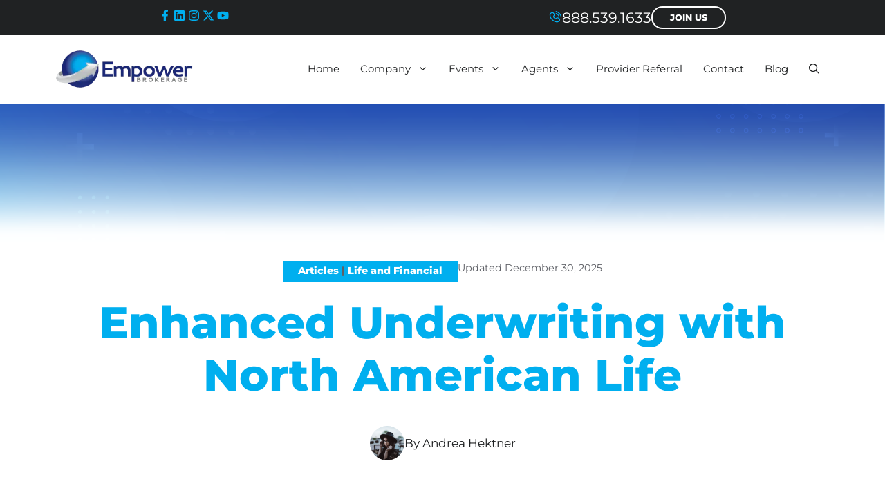

--- FILE ---
content_type: text/html; charset=UTF-8
request_url: https://www.empowerbrokerage.com/underwriting-north-american/
body_size: 42761
content:
<!DOCTYPE html>
<html lang="en-US">
<head>
	<meta charset="UTF-8">
	<style type="text/css">div[id^="wpcf7-f94485"] button.cf7mls_next {   }div[id^="wpcf7-f94485"] button.cf7mls_back {   }div[id^="wpcf7-f90855"] button.cf7mls_next {   }div[id^="wpcf7-f90855"] button.cf7mls_back {   }div[id^="wpcf7-f90511"] button.cf7mls_next {   }div[id^="wpcf7-f90511"] button.cf7mls_back {   }div[id^="wpcf7-f93181"] button.cf7mls_next {   }div[id^="wpcf7-f93181"] button.cf7mls_back {   }div[id^="wpcf7-f93111"] button.cf7mls_next {   }div[id^="wpcf7-f93111"] button.cf7mls_back {   }div[id^="wpcf7-f93094"] button.cf7mls_next {   }div[id^="wpcf7-f93094"] button.cf7mls_back {   }div[id^="wpcf7-f93092"] button.cf7mls_next {   }div[id^="wpcf7-f93092"] button.cf7mls_back {   }div[id^="wpcf7-f88980"] button.cf7mls_next {   }div[id^="wpcf7-f88980"] button.cf7mls_back {   }div[id^="wpcf7-f87912"] button.cf7mls_next {   }div[id^="wpcf7-f87912"] button.cf7mls_back {   }div[id^="wpcf7-f87648"] button.cf7mls_next {   }div[id^="wpcf7-f87648"] button.cf7mls_back {   }div[id^="wpcf7-f87199"] button.cf7mls_next {   }div[id^="wpcf7-f87199"] button.cf7mls_back {   }div[id^="wpcf7-f87073"] button.cf7mls_next {   }div[id^="wpcf7-f87073"] button.cf7mls_back {   }div[id^="wpcf7-f86885"] button.cf7mls_next {   }div[id^="wpcf7-f86885"] button.cf7mls_back {   }div[id^="wpcf7-f85887"] button.cf7mls_next {   }div[id^="wpcf7-f85887"] button.cf7mls_back {   }div[id^="wpcf7-f85681"] button.cf7mls_next {   }div[id^="wpcf7-f85681"] button.cf7mls_back {   }div[id^="wpcf7-f85356"] button.cf7mls_next {   }div[id^="wpcf7-f85356"] button.cf7mls_back {   }div[id^="wpcf7-f84968"] button.cf7mls_next {   }div[id^="wpcf7-f84968"] button.cf7mls_back {   }div[id^="wpcf7-f84577"] button.cf7mls_next {   }div[id^="wpcf7-f84577"] button.cf7mls_back {   }div[id^="wpcf7-f83841"] button.cf7mls_next {   }div[id^="wpcf7-f83841"] button.cf7mls_back {   }div[id^="wpcf7-f80131"] button.cf7mls_next {   }div[id^="wpcf7-f80131"] button.cf7mls_back {   }div[id^="wpcf7-f79573"] button.cf7mls_next {   }div[id^="wpcf7-f79573"] button.cf7mls_back {   }div[id^="wpcf7-f79316"] button.cf7mls_next {   }div[id^="wpcf7-f79316"] button.cf7mls_back {   }div[id^="wpcf7-f79315"] button.cf7mls_next {   }div[id^="wpcf7-f79315"] button.cf7mls_back {   }div[id^="wpcf7-f77433"] button.cf7mls_next {   }div[id^="wpcf7-f77433"] button.cf7mls_back {   }div[id^="wpcf7-f76953"] button.cf7mls_next {   }div[id^="wpcf7-f76953"] button.cf7mls_back {   }div[id^="wpcf7-f76833"] button.cf7mls_next {   }div[id^="wpcf7-f76833"] button.cf7mls_back {   }div[id^="wpcf7-f75317"] button.cf7mls_next {   }div[id^="wpcf7-f75317"] button.cf7mls_back {   }div[id^="wpcf7-f72968"] button.cf7mls_next {   }div[id^="wpcf7-f72968"] button.cf7mls_back {   }div[id^="wpcf7-f70578"] button.cf7mls_next {   }div[id^="wpcf7-f70578"] button.cf7mls_back {   }div[id^="wpcf7-f70519"] button.cf7mls_next {   }div[id^="wpcf7-f70519"] button.cf7mls_back {   }div[id^="wpcf7-f68946"] button.cf7mls_next {   }div[id^="wpcf7-f68946"] button.cf7mls_back {   }div[id^="wpcf7-f67571"] button.cf7mls_next {   }div[id^="wpcf7-f67571"] button.cf7mls_back {   }div[id^="wpcf7-f67324"] button.cf7mls_next {   }div[id^="wpcf7-f67324"] button.cf7mls_back {   }div[id^="wpcf7-f67320"] button.cf7mls_next {   }div[id^="wpcf7-f67320"] button.cf7mls_back {   }div[id^="wpcf7-f67175"] button.cf7mls_next {   }div[id^="wpcf7-f67175"] button.cf7mls_back {   }div[id^="wpcf7-f66887"] button.cf7mls_next {   }div[id^="wpcf7-f66887"] button.cf7mls_back {   }div[id^="wpcf7-f66185"] button.cf7mls_next {   }div[id^="wpcf7-f66185"] button.cf7mls_back {   }div[id^="wpcf7-f63203"] button.cf7mls_next {   }div[id^="wpcf7-f63203"] button.cf7mls_back {   }div[id^="wpcf7-f53310"] button.cf7mls_next {   }div[id^="wpcf7-f53310"] button.cf7mls_back {   }div[id^="wpcf7-f52831"] button.cf7mls_next {   }div[id^="wpcf7-f52831"] button.cf7mls_back {   }div[id^="wpcf7-f47514"] button.cf7mls_next {   }div[id^="wpcf7-f47514"] button.cf7mls_back {   }div[id^="wpcf7-f44778"] button.cf7mls_next {   }div[id^="wpcf7-f44778"] button.cf7mls_back {   }div[id^="wpcf7-f44740"] button.cf7mls_next {   }div[id^="wpcf7-f44740"] button.cf7mls_back {   }div[id^="wpcf7-f42665"] button.cf7mls_next {   }div[id^="wpcf7-f42665"] button.cf7mls_back {   }div[id^="wpcf7-f22635"] button.cf7mls_next {   }div[id^="wpcf7-f22635"] button.cf7mls_back {   }div[id^="wpcf7-f22338"] button.cf7mls_next {   }div[id^="wpcf7-f22338"] button.cf7mls_back {   }div[id^="wpcf7-f20689"] button.cf7mls_next {   }div[id^="wpcf7-f20689"] button.cf7mls_back {   }div[id^="wpcf7-f13681"] button.cf7mls_next {   }div[id^="wpcf7-f13681"] button.cf7mls_back {   }div[id^="wpcf7-f13076"] button.cf7mls_next {   }div[id^="wpcf7-f13076"] button.cf7mls_back {   }div[id^="wpcf7-f12815"] button.cf7mls_next {   }div[id^="wpcf7-f12815"] button.cf7mls_back {   }div[id^="wpcf7-f12084"] button.cf7mls_next {   }div[id^="wpcf7-f12084"] button.cf7mls_back {   }div[id^="wpcf7-f11471"] button.cf7mls_next {   }div[id^="wpcf7-f11471"] button.cf7mls_back {   }div[id^="wpcf7-f11426"] button.cf7mls_next {   }div[id^="wpcf7-f11426"] button.cf7mls_back {   }div[id^="wpcf7-f11389"] button.cf7mls_next {   }div[id^="wpcf7-f11389"] button.cf7mls_back {   }div[id^="wpcf7-f11289"] button.cf7mls_next {   }div[id^="wpcf7-f11289"] button.cf7mls_back {   }div[id^="wpcf7-f11263"] button.cf7mls_next {   }div[id^="wpcf7-f11263"] button.cf7mls_back {   }div[id^="wpcf7-f11157"] button.cf7mls_next {   }div[id^="wpcf7-f11157"] button.cf7mls_back {   }div[id^="wpcf7-f10884"] button.cf7mls_next {   }div[id^="wpcf7-f10884"] button.cf7mls_back {   }div[id^="wpcf7-f10436"] button.cf7mls_next {   }div[id^="wpcf7-f10436"] button.cf7mls_back {   }div[id^="wpcf7-f9921"] button.cf7mls_next {   }div[id^="wpcf7-f9921"] button.cf7mls_back {   }div[id^="wpcf7-f9919"] button.cf7mls_next {   }div[id^="wpcf7-f9919"] button.cf7mls_back {   }div[id^="wpcf7-f9918"] button.cf7mls_next {   }div[id^="wpcf7-f9918"] button.cf7mls_back {   }div[id^="wpcf7-f9917"] button.cf7mls_next {   }div[id^="wpcf7-f9917"] button.cf7mls_back {   }div[id^="wpcf7-f9912"] button.cf7mls_next {   }div[id^="wpcf7-f9912"] button.cf7mls_back {   }</style><meta name='robots' content='index, follow, max-image-preview:large, max-snippet:-1, max-video-preview:-1' />
<!-- Speed of this site is optimised by WP Performance Score Booster plugin v2.2.3 - https://dipakgajjar.com/wp-performance-score-booster/ -->
<meta name="viewport" content="width=device-width, initial-scale=1">
	<!-- This site is optimized with the Yoast SEO plugin v26.6 - https://yoast.com/wordpress/plugins/seo/ -->
	<title>Enhanced Underwriting with North American Life - Empower Brokerage</title>
	<link rel="canonical" href="https://www.empowerbrokerage.com/underwriting-north-american/" />
	<meta property="og:locale" content="en_US" />
	<meta property="og:type" content="article" />
	<meta property="og:title" content="Enhanced Underwriting with North American Life - Empower Brokerage" />
	<meta property="og:description" content="7 Case Studies That Show How Underwriting Enhancements from North American Company Deliver Have you heard about North American&#8217;s latest Underwriting enhancements? These enhancements are driven by a commitment to continue to provide competitive offers. Using examples with Guarantee Builder® Indexed Universal Life Insurance and Custom Guarantee® Universal Life Insurance, below are seven real-world case studies showing how these exciting updates actually affect real consumers. The first six examples compare the premium to ... Read more" />
	<meta property="og:url" content="https://www.empowerbrokerage.com/underwriting-north-american/" />
	<meta property="og:site_name" content="Empower Brokerage" />
	<meta property="article:publisher" content="https://www.facebook.com/empowerbrokerageinc/" />
	<meta property="article:published_time" content="2017-03-06T16:00:23+00:00" />
	<meta property="article:modified_time" content="2025-12-30T23:22:02+00:00" />
	<meta property="og:image" content="https://www.empowerbrokerage.com/wp-content/uploads/2025/03/north-american-logo-1.webp" />
	<meta property="og:image:width" content="230" />
	<meta property="og:image:height" content="88" />
	<meta property="og:image:type" content="image/webp" />
	<meta name="author" content="Andrea Hektner" />
	<meta name="twitter:card" content="summary_large_image" />
	<meta name="twitter:creator" content="@EmpowerFMO" />
	<meta name="twitter:site" content="@EmpowerFMO" />
	<meta name="twitter:label1" content="Written by" />
	<meta name="twitter:data1" content="Andrea Hektner" />
	<meta name="twitter:label2" content="Est. reading time" />
	<meta name="twitter:data2" content="4 minutes" />
	<script type="application/ld+json" class="yoast-schema-graph">{"@context":"https://schema.org","@graph":[{"@type":"Article","@id":"https://www.empowerbrokerage.com/underwriting-north-american/#article","isPartOf":{"@id":"https://www.empowerbrokerage.com/underwriting-north-american/"},"author":{"name":"Andrea Hektner","@id":"https://www.empowerbrokerage.com/#/schema/person/7ad380ac17a35ff45939929b7c9e5ad4"},"headline":"Enhanced Underwriting with North American Life","datePublished":"2017-03-06T16:00:23+00:00","dateModified":"2025-12-30T23:22:02+00:00","mainEntityOfPage":{"@id":"https://www.empowerbrokerage.com/underwriting-north-american/"},"wordCount":557,"publisher":{"@id":"https://www.empowerbrokerage.com/#organization"},"image":{"@id":"https://www.empowerbrokerage.com/underwriting-north-american/#primaryimage"},"thumbnailUrl":"https://www.empowerbrokerage.com/wp-content/uploads/2025/03/north-american-logo-1.webp","keywords":["Customer Experience","Life Insurance","service excellence","underwriting insights"],"articleSection":["Articles","Life and Financial"],"inLanguage":"en-US"},{"@type":"WebPage","@id":"https://www.empowerbrokerage.com/underwriting-north-american/","url":"https://www.empowerbrokerage.com/underwriting-north-american/","name":"Enhanced Underwriting with North American Life - Empower Brokerage","isPartOf":{"@id":"https://www.empowerbrokerage.com/#website"},"primaryImageOfPage":{"@id":"https://www.empowerbrokerage.com/underwriting-north-american/#primaryimage"},"image":{"@id":"https://www.empowerbrokerage.com/underwriting-north-american/#primaryimage"},"thumbnailUrl":"https://www.empowerbrokerage.com/wp-content/uploads/2025/03/north-american-logo-1.webp","datePublished":"2017-03-06T16:00:23+00:00","dateModified":"2025-12-30T23:22:02+00:00","breadcrumb":{"@id":"https://www.empowerbrokerage.com/underwriting-north-american/#breadcrumb"},"inLanguage":"en-US","potentialAction":[{"@type":"ReadAction","target":["https://www.empowerbrokerage.com/underwriting-north-american/"]}]},{"@type":"ImageObject","inLanguage":"en-US","@id":"https://www.empowerbrokerage.com/underwriting-north-american/#primaryimage","url":"https://www.empowerbrokerage.com/wp-content/uploads/2025/03/north-american-logo-1.webp","contentUrl":"https://www.empowerbrokerage.com/wp-content/uploads/2025/03/north-american-logo-1.webp","width":230,"height":88},{"@type":"BreadcrumbList","@id":"https://www.empowerbrokerage.com/underwriting-north-american/#breadcrumb","itemListElement":[{"@type":"ListItem","position":1,"name":"Home","item":"https://www.empowerbrokerage.com/"},{"@type":"ListItem","position":2,"name":"Enhanced Underwriting with North American Life"}]},{"@type":"WebSite","@id":"https://www.empowerbrokerage.com/#website","url":"https://www.empowerbrokerage.com/","name":"Empower Brokerage","description":"Empowering agents to succeed","publisher":{"@id":"https://www.empowerbrokerage.com/#organization"},"potentialAction":[{"@type":"SearchAction","target":{"@type":"EntryPoint","urlTemplate":"https://www.empowerbrokerage.com/?s={search_term_string}"},"query-input":{"@type":"PropertyValueSpecification","valueRequired":true,"valueName":"search_term_string"}}],"inLanguage":"en-US"},{"@type":"Organization","@id":"https://www.empowerbrokerage.com/#organization","name":"Empower Brokerage, Inc.","url":"https://www.empowerbrokerage.com/","logo":{"@type":"ImageObject","inLanguage":"en-US","@id":"https://www.empowerbrokerage.com/#/schema/logo/image/","url":"https://www.empowerbrokerage.com/wp-content/uploads/2025/08/empower-brokerage-logo-menu-1.webp","contentUrl":"https://www.empowerbrokerage.com/wp-content/uploads/2025/08/empower-brokerage-logo-menu-1.webp","width":301,"height":84,"caption":"Empower Brokerage, Inc."},"image":{"@id":"https://www.empowerbrokerage.com/#/schema/logo/image/"},"sameAs":["https://www.facebook.com/empowerbrokerageinc/","https://x.com/EmpowerFMO"]},{"@type":"Person","@id":"https://www.empowerbrokerage.com/#/schema/person/7ad380ac17a35ff45939929b7c9e5ad4","name":"Andrea Hektner","image":{"@type":"ImageObject","inLanguage":"en-US","@id":"https://www.empowerbrokerage.com/#/schema/person/image/","url":"https://secure.gravatar.com/avatar/5bd5c9c4a036c5ae64ee289fde710fe00c9a455d58102358aef0fec63b552712?s=96&d=mm&r=g","contentUrl":"https://secure.gravatar.com/avatar/5bd5c9c4a036c5ae64ee289fde710fe00c9a455d58102358aef0fec63b552712?s=96&d=mm&r=g","caption":"Andrea Hektner"}}]}</script>
	<!-- / Yoast SEO plugin. -->


<link rel="alternate" type="application/rss+xml" title="Empower Brokerage &raquo; Feed" href="https://www.empowerbrokerage.com/feed/" />
<link rel="alternate" type="application/rss+xml" title="Empower Brokerage &raquo; Comments Feed" href="https://www.empowerbrokerage.com/comments/feed/" />
<link rel="alternate" type="text/calendar" title="Empower Brokerage &raquo; iCal Feed" href="https://www.empowerbrokerage.com/events/?ical=1" />
<link rel="alternate" title="oEmbed (JSON)" type="application/json+oembed" href="https://www.empowerbrokerage.com/wp-json/oembed/1.0/embed?url=https%3A%2F%2Fwww.empowerbrokerage.com%2Funderwriting-north-american%2F" />
<link rel="alternate" title="oEmbed (XML)" type="text/xml+oembed" href="https://www.empowerbrokerage.com/wp-json/oembed/1.0/embed?url=https%3A%2F%2Fwww.empowerbrokerage.com%2Funderwriting-north-american%2F&#038;format=xml" />
<style id='wp-img-auto-sizes-contain-inline-css'>
img:is([sizes=auto i],[sizes^="auto," i]){contain-intrinsic-size:3000px 1500px}
/*# sourceURL=wp-img-auto-sizes-contain-inline-css */
</style>
<link rel='stylesheet' id='tribe-events-pro-mini-calendar-block-styles-css' href='https://www.empowerbrokerage.com/wp-content/plugins/events-calendar-pro/build/css/tribe-events-pro-mini-calendar-block.css' media='all' />
<style id='wp-emoji-styles-inline-css'>

	img.wp-smiley, img.emoji {
		display: inline !important;
		border: none !important;
		box-shadow: none !important;
		height: 1em !important;
		width: 1em !important;
		margin: 0 0.07em !important;
		vertical-align: -0.1em !important;
		background: none !important;
		padding: 0 !important;
	}
/*# sourceURL=wp-emoji-styles-inline-css */
</style>
<link rel='stylesheet' id='wp-block-library-css' href='https://www.empowerbrokerage.com/wp-includes/css/dist/block-library/style.css' media='all' />
<style id='global-styles-inline-css'>
:root{--wp--preset--aspect-ratio--square: 1;--wp--preset--aspect-ratio--4-3: 4/3;--wp--preset--aspect-ratio--3-4: 3/4;--wp--preset--aspect-ratio--3-2: 3/2;--wp--preset--aspect-ratio--2-3: 2/3;--wp--preset--aspect-ratio--16-9: 16/9;--wp--preset--aspect-ratio--9-16: 9/16;--wp--preset--color--black: #000000;--wp--preset--color--cyan-bluish-gray: #abb8c3;--wp--preset--color--white: #ffffff;--wp--preset--color--pale-pink: #f78da7;--wp--preset--color--vivid-red: #cf2e2e;--wp--preset--color--luminous-vivid-orange: #ff6900;--wp--preset--color--luminous-vivid-amber: #fcb900;--wp--preset--color--light-green-cyan: #7bdcb5;--wp--preset--color--vivid-green-cyan: #00d084;--wp--preset--color--pale-cyan-blue: #8ed1fc;--wp--preset--color--vivid-cyan-blue: #0693e3;--wp--preset--color--vivid-purple: #9b51e0;--wp--preset--color--contrast: var(--contrast);--wp--preset--color--contrast-2: var(--contrast-2);--wp--preset--color--contrast-3: var(--contrast-3);--wp--preset--color--base: var(--base);--wp--preset--color--base-2: var(--base-2);--wp--preset--color--base-3: var(--base-3);--wp--preset--color--accent: var(--accent);--wp--preset--color--accent-2: var(--accent-2);--wp--preset--color--accent-3: var(--accent-3);--wp--preset--gradient--vivid-cyan-blue-to-vivid-purple: linear-gradient(135deg,rgb(6,147,227) 0%,rgb(155,81,224) 100%);--wp--preset--gradient--light-green-cyan-to-vivid-green-cyan: linear-gradient(135deg,rgb(122,220,180) 0%,rgb(0,208,130) 100%);--wp--preset--gradient--luminous-vivid-amber-to-luminous-vivid-orange: linear-gradient(135deg,rgb(252,185,0) 0%,rgb(255,105,0) 100%);--wp--preset--gradient--luminous-vivid-orange-to-vivid-red: linear-gradient(135deg,rgb(255,105,0) 0%,rgb(207,46,46) 100%);--wp--preset--gradient--very-light-gray-to-cyan-bluish-gray: linear-gradient(135deg,rgb(238,238,238) 0%,rgb(169,184,195) 100%);--wp--preset--gradient--cool-to-warm-spectrum: linear-gradient(135deg,rgb(74,234,220) 0%,rgb(151,120,209) 20%,rgb(207,42,186) 40%,rgb(238,44,130) 60%,rgb(251,105,98) 80%,rgb(254,248,76) 100%);--wp--preset--gradient--blush-light-purple: linear-gradient(135deg,rgb(255,206,236) 0%,rgb(152,150,240) 100%);--wp--preset--gradient--blush-bordeaux: linear-gradient(135deg,rgb(254,205,165) 0%,rgb(254,45,45) 50%,rgb(107,0,62) 100%);--wp--preset--gradient--luminous-dusk: linear-gradient(135deg,rgb(255,203,112) 0%,rgb(199,81,192) 50%,rgb(65,88,208) 100%);--wp--preset--gradient--pale-ocean: linear-gradient(135deg,rgb(255,245,203) 0%,rgb(182,227,212) 50%,rgb(51,167,181) 100%);--wp--preset--gradient--electric-grass: linear-gradient(135deg,rgb(202,248,128) 0%,rgb(113,206,126) 100%);--wp--preset--gradient--midnight: linear-gradient(135deg,rgb(2,3,129) 0%,rgb(40,116,252) 100%);--wp--preset--font-size--small: 13px;--wp--preset--font-size--medium: 20px;--wp--preset--font-size--large: 36px;--wp--preset--font-size--x-large: 42px;--wp--preset--spacing--20: 0.44rem;--wp--preset--spacing--30: 0.67rem;--wp--preset--spacing--40: 1rem;--wp--preset--spacing--50: 1.5rem;--wp--preset--spacing--60: 2.25rem;--wp--preset--spacing--70: 3.38rem;--wp--preset--spacing--80: 5.06rem;--wp--preset--shadow--natural: 6px 6px 9px rgba(0, 0, 0, 0.2);--wp--preset--shadow--deep: 12px 12px 50px rgba(0, 0, 0, 0.4);--wp--preset--shadow--sharp: 6px 6px 0px rgba(0, 0, 0, 0.2);--wp--preset--shadow--outlined: 6px 6px 0px -3px rgb(255, 255, 255), 6px 6px rgb(0, 0, 0);--wp--preset--shadow--crisp: 6px 6px 0px rgb(0, 0, 0);}:where(.is-layout-flex){gap: 0.5em;}:where(.is-layout-grid){gap: 0.5em;}body .is-layout-flex{display: flex;}.is-layout-flex{flex-wrap: wrap;align-items: center;}.is-layout-flex > :is(*, div){margin: 0;}body .is-layout-grid{display: grid;}.is-layout-grid > :is(*, div){margin: 0;}:where(.wp-block-columns.is-layout-flex){gap: 2em;}:where(.wp-block-columns.is-layout-grid){gap: 2em;}:where(.wp-block-post-template.is-layout-flex){gap: 1.25em;}:where(.wp-block-post-template.is-layout-grid){gap: 1.25em;}.has-black-color{color: var(--wp--preset--color--black) !important;}.has-cyan-bluish-gray-color{color: var(--wp--preset--color--cyan-bluish-gray) !important;}.has-white-color{color: var(--wp--preset--color--white) !important;}.has-pale-pink-color{color: var(--wp--preset--color--pale-pink) !important;}.has-vivid-red-color{color: var(--wp--preset--color--vivid-red) !important;}.has-luminous-vivid-orange-color{color: var(--wp--preset--color--luminous-vivid-orange) !important;}.has-luminous-vivid-amber-color{color: var(--wp--preset--color--luminous-vivid-amber) !important;}.has-light-green-cyan-color{color: var(--wp--preset--color--light-green-cyan) !important;}.has-vivid-green-cyan-color{color: var(--wp--preset--color--vivid-green-cyan) !important;}.has-pale-cyan-blue-color{color: var(--wp--preset--color--pale-cyan-blue) !important;}.has-vivid-cyan-blue-color{color: var(--wp--preset--color--vivid-cyan-blue) !important;}.has-vivid-purple-color{color: var(--wp--preset--color--vivid-purple) !important;}.has-black-background-color{background-color: var(--wp--preset--color--black) !important;}.has-cyan-bluish-gray-background-color{background-color: var(--wp--preset--color--cyan-bluish-gray) !important;}.has-white-background-color{background-color: var(--wp--preset--color--white) !important;}.has-pale-pink-background-color{background-color: var(--wp--preset--color--pale-pink) !important;}.has-vivid-red-background-color{background-color: var(--wp--preset--color--vivid-red) !important;}.has-luminous-vivid-orange-background-color{background-color: var(--wp--preset--color--luminous-vivid-orange) !important;}.has-luminous-vivid-amber-background-color{background-color: var(--wp--preset--color--luminous-vivid-amber) !important;}.has-light-green-cyan-background-color{background-color: var(--wp--preset--color--light-green-cyan) !important;}.has-vivid-green-cyan-background-color{background-color: var(--wp--preset--color--vivid-green-cyan) !important;}.has-pale-cyan-blue-background-color{background-color: var(--wp--preset--color--pale-cyan-blue) !important;}.has-vivid-cyan-blue-background-color{background-color: var(--wp--preset--color--vivid-cyan-blue) !important;}.has-vivid-purple-background-color{background-color: var(--wp--preset--color--vivid-purple) !important;}.has-black-border-color{border-color: var(--wp--preset--color--black) !important;}.has-cyan-bluish-gray-border-color{border-color: var(--wp--preset--color--cyan-bluish-gray) !important;}.has-white-border-color{border-color: var(--wp--preset--color--white) !important;}.has-pale-pink-border-color{border-color: var(--wp--preset--color--pale-pink) !important;}.has-vivid-red-border-color{border-color: var(--wp--preset--color--vivid-red) !important;}.has-luminous-vivid-orange-border-color{border-color: var(--wp--preset--color--luminous-vivid-orange) !important;}.has-luminous-vivid-amber-border-color{border-color: var(--wp--preset--color--luminous-vivid-amber) !important;}.has-light-green-cyan-border-color{border-color: var(--wp--preset--color--light-green-cyan) !important;}.has-vivid-green-cyan-border-color{border-color: var(--wp--preset--color--vivid-green-cyan) !important;}.has-pale-cyan-blue-border-color{border-color: var(--wp--preset--color--pale-cyan-blue) !important;}.has-vivid-cyan-blue-border-color{border-color: var(--wp--preset--color--vivid-cyan-blue) !important;}.has-vivid-purple-border-color{border-color: var(--wp--preset--color--vivid-purple) !important;}.has-vivid-cyan-blue-to-vivid-purple-gradient-background{background: var(--wp--preset--gradient--vivid-cyan-blue-to-vivid-purple) !important;}.has-light-green-cyan-to-vivid-green-cyan-gradient-background{background: var(--wp--preset--gradient--light-green-cyan-to-vivid-green-cyan) !important;}.has-luminous-vivid-amber-to-luminous-vivid-orange-gradient-background{background: var(--wp--preset--gradient--luminous-vivid-amber-to-luminous-vivid-orange) !important;}.has-luminous-vivid-orange-to-vivid-red-gradient-background{background: var(--wp--preset--gradient--luminous-vivid-orange-to-vivid-red) !important;}.has-very-light-gray-to-cyan-bluish-gray-gradient-background{background: var(--wp--preset--gradient--very-light-gray-to-cyan-bluish-gray) !important;}.has-cool-to-warm-spectrum-gradient-background{background: var(--wp--preset--gradient--cool-to-warm-spectrum) !important;}.has-blush-light-purple-gradient-background{background: var(--wp--preset--gradient--blush-light-purple) !important;}.has-blush-bordeaux-gradient-background{background: var(--wp--preset--gradient--blush-bordeaux) !important;}.has-luminous-dusk-gradient-background{background: var(--wp--preset--gradient--luminous-dusk) !important;}.has-pale-ocean-gradient-background{background: var(--wp--preset--gradient--pale-ocean) !important;}.has-electric-grass-gradient-background{background: var(--wp--preset--gradient--electric-grass) !important;}.has-midnight-gradient-background{background: var(--wp--preset--gradient--midnight) !important;}.has-small-font-size{font-size: var(--wp--preset--font-size--small) !important;}.has-medium-font-size{font-size: var(--wp--preset--font-size--medium) !important;}.has-large-font-size{font-size: var(--wp--preset--font-size--large) !important;}.has-x-large-font-size{font-size: var(--wp--preset--font-size--x-large) !important;}
/*# sourceURL=global-styles-inline-css */
</style>
<style id='core-block-supports-inline-css'>
/**
 * Core styles: block-supports
 */

/*# sourceURL=core-block-supports-inline-css */
</style>

<style id='classic-theme-styles-inline-css'>
/**
 * These rules are needed for backwards compatibility.
 * They should match the button element rules in the base theme.json file.
 */
.wp-block-button__link {
	color: #ffffff;
	background-color: #32373c;
	border-radius: 9999px; /* 100% causes an oval, but any explicit but really high value retains the pill shape. */

	/* This needs a low specificity so it won't override the rules from the button element if defined in theme.json. */
	box-shadow: none;
	text-decoration: none;

	/* The extra 2px are added to size solids the same as the outline versions.*/
	padding: calc(0.667em + 2px) calc(1.333em + 2px);

	font-size: 1.125em;
}

.wp-block-file__button {
	background: #32373c;
	color: #ffffff;
	text-decoration: none;
}

/*# sourceURL=/wp-includes/css/classic-themes.css */
</style>
<link rel='stylesheet' id='mediaelement-css' href='https://www.empowerbrokerage.com/wp-includes/js/mediaelement/mediaelementplayer-legacy.min.css' media='all' />
<link rel='stylesheet' id='wp-mediaelement-css' href='https://www.empowerbrokerage.com/wp-includes/js/mediaelement/wp-mediaelement.css' media='all' />
<link rel='stylesheet' id='view_editor_gutenberg_frontend_assets-css' href='https://www.empowerbrokerage.com/wp-content/plugins/toolset-blocks/public/css/views-frontend.css' media='all' />
<style id='view_editor_gutenberg_frontend_assets-inline-css'>
.wpv-sort-list-dropdown.wpv-sort-list-dropdown-style-default > span.wpv-sort-list,.wpv-sort-list-dropdown.wpv-sort-list-dropdown-style-default .wpv-sort-list-item {border-color: #cdcdcd;}.wpv-sort-list-dropdown.wpv-sort-list-dropdown-style-default .wpv-sort-list-item a {color: #444;background-color: #fff;}.wpv-sort-list-dropdown.wpv-sort-list-dropdown-style-default a:hover,.wpv-sort-list-dropdown.wpv-sort-list-dropdown-style-default a:focus {color: #000;background-color: #eee;}.wpv-sort-list-dropdown.wpv-sort-list-dropdown-style-default .wpv-sort-list-item.wpv-sort-list-current a {color: #000;background-color: #eee;}
.wpv-sort-list-dropdown.wpv-sort-list-dropdown-style-default > span.wpv-sort-list,.wpv-sort-list-dropdown.wpv-sort-list-dropdown-style-default .wpv-sort-list-item {border-color: #cdcdcd;}.wpv-sort-list-dropdown.wpv-sort-list-dropdown-style-default .wpv-sort-list-item a {color: #444;background-color: #fff;}.wpv-sort-list-dropdown.wpv-sort-list-dropdown-style-default a:hover,.wpv-sort-list-dropdown.wpv-sort-list-dropdown-style-default a:focus {color: #000;background-color: #eee;}.wpv-sort-list-dropdown.wpv-sort-list-dropdown-style-default .wpv-sort-list-item.wpv-sort-list-current a {color: #000;background-color: #eee;}.wpv-sort-list-dropdown.wpv-sort-list-dropdown-style-grey > span.wpv-sort-list,.wpv-sort-list-dropdown.wpv-sort-list-dropdown-style-grey .wpv-sort-list-item {border-color: #cdcdcd;}.wpv-sort-list-dropdown.wpv-sort-list-dropdown-style-grey .wpv-sort-list-item a {color: #444;background-color: #eeeeee;}.wpv-sort-list-dropdown.wpv-sort-list-dropdown-style-grey a:hover,.wpv-sort-list-dropdown.wpv-sort-list-dropdown-style-grey a:focus {color: #000;background-color: #e5e5e5;}.wpv-sort-list-dropdown.wpv-sort-list-dropdown-style-grey .wpv-sort-list-item.wpv-sort-list-current a {color: #000;background-color: #e5e5e5;}
.wpv-sort-list-dropdown.wpv-sort-list-dropdown-style-default > span.wpv-sort-list,.wpv-sort-list-dropdown.wpv-sort-list-dropdown-style-default .wpv-sort-list-item {border-color: #cdcdcd;}.wpv-sort-list-dropdown.wpv-sort-list-dropdown-style-default .wpv-sort-list-item a {color: #444;background-color: #fff;}.wpv-sort-list-dropdown.wpv-sort-list-dropdown-style-default a:hover,.wpv-sort-list-dropdown.wpv-sort-list-dropdown-style-default a:focus {color: #000;background-color: #eee;}.wpv-sort-list-dropdown.wpv-sort-list-dropdown-style-default .wpv-sort-list-item.wpv-sort-list-current a {color: #000;background-color: #eee;}.wpv-sort-list-dropdown.wpv-sort-list-dropdown-style-grey > span.wpv-sort-list,.wpv-sort-list-dropdown.wpv-sort-list-dropdown-style-grey .wpv-sort-list-item {border-color: #cdcdcd;}.wpv-sort-list-dropdown.wpv-sort-list-dropdown-style-grey .wpv-sort-list-item a {color: #444;background-color: #eeeeee;}.wpv-sort-list-dropdown.wpv-sort-list-dropdown-style-grey a:hover,.wpv-sort-list-dropdown.wpv-sort-list-dropdown-style-grey a:focus {color: #000;background-color: #e5e5e5;}.wpv-sort-list-dropdown.wpv-sort-list-dropdown-style-grey .wpv-sort-list-item.wpv-sort-list-current a {color: #000;background-color: #e5e5e5;}.wpv-sort-list-dropdown.wpv-sort-list-dropdown-style-blue > span.wpv-sort-list,.wpv-sort-list-dropdown.wpv-sort-list-dropdown-style-blue .wpv-sort-list-item {border-color: #0099cc;}.wpv-sort-list-dropdown.wpv-sort-list-dropdown-style-blue .wpv-sort-list-item a {color: #444;background-color: #cbddeb;}.wpv-sort-list-dropdown.wpv-sort-list-dropdown-style-blue a:hover,.wpv-sort-list-dropdown.wpv-sort-list-dropdown-style-blue a:focus {color: #000;background-color: #95bedd;}.wpv-sort-list-dropdown.wpv-sort-list-dropdown-style-blue .wpv-sort-list-item.wpv-sort-list-current a {color: #000;background-color: #95bedd;}
/*# sourceURL=view_editor_gutenberg_frontend_assets-inline-css */
</style>
<link rel='stylesheet' id='dnd-upload-cf7-css' href='https://www.empowerbrokerage.com/wp-content/plugins/drag-and-drop-multiple-file-upload-contact-form-7/assets/css/dnd-upload-cf7.css' media='all' />
<link rel='stylesheet' id='cf7mls-css' href='https://www.empowerbrokerage.com/wp-content/plugins/cf7-multi-step/assets/frontend/css/cf7mls.css' media='all' />
<link rel='stylesheet' id='cf7mls_animate-css' href='https://www.empowerbrokerage.com/wp-content/plugins/cf7-multi-step/assets/frontend/animate/animate.min.css' media='all' />
<link rel='stylesheet' id='contact-form-7-css' href='https://www.empowerbrokerage.com/wp-content/plugins/contact-form-7/includes/css/styles.css' media='all' />
<link rel='stylesheet' id='wpcf7-redirect-script-frontend-css' href='https://www.empowerbrokerage.com/wp-content/plugins/wpcf7-redirect/build/assets/frontend-script.css' media='all' />
<link rel='stylesheet' id='style-name-css' href='https://www.empowerbrokerage.com/css/style.css' media='all' />
<link rel='stylesheet' id='wpcw-frontend-css' href='https://www.empowerbrokerage.com/wp-content/plugins/wp-courseware/assets/css/frontend.css?id=bd62a8f26ba034a1bafb&#038;ver=4.18.0' media='all' />
<link rel='stylesheet' id='wpcw-course-note-css' href='https://www.empowerbrokerage.com/wp-content/plugins/wp-courseware/assets/css/coursenote.css?id=b2b610afda7c56ebf10c&#038;ver=4.18.0' media='all' />
<link rel='stylesheet' id='splide-css-css' href='https://www.empowerbrokerage.com/wp-content/themes/generatepress_child/css/splide/splide.min.css' media='all' />
<link rel='stylesheet' id='glightbox-css' href='https://www.empowerbrokerage.com/wp-content/themes/generatepress_child/css/glightbox/glightbox.min.css' media='all' />
<link rel='stylesheet' id='access-denied-popup-style-css' href='https://www.empowerbrokerage.com/wp-content/themes/generatepress_child/css/access-denied-popup.css' media='all' />
<link rel='stylesheet' id='generate-style-css' href='https://www.empowerbrokerage.com/wp-content/themes/generatepress/assets/css/main.css' media='all' />
<style id='generate-style-inline-css'>
@media (max-width:768px){}
body{background-color:var(--base-2);color:var(--contrast);}a{color:var(--accent);}a:hover, a:focus, a:active{color:var(--contrast);}.wp-block-group__inner-container{max-width:1200px;margin-left:auto;margin-right:auto;}.site-header .header-image{width:200px;}.generate-back-to-top{font-size:20px;border-radius:3px;position:fixed;bottom:30px;right:30px;line-height:40px;width:40px;text-align:center;z-index:10;transition:opacity 300ms ease-in-out;opacity:0.1;transform:translateY(1000px);}.generate-back-to-top__show{opacity:1;transform:translateY(0);}:root{--contrast:#202223;--contrast-2:#5e6066;--contrast-3:#a0a3af;--base:#d9dbe2;--base-2:#FAFAFA;--base-3:#ffffff;--accent:#2d419b;--accent-2:#facc2b;--accent-3:#00afef;}:root .has-contrast-color{color:var(--contrast);}:root .has-contrast-background-color{background-color:var(--contrast);}:root .has-contrast-2-color{color:var(--contrast-2);}:root .has-contrast-2-background-color{background-color:var(--contrast-2);}:root .has-contrast-3-color{color:var(--contrast-3);}:root .has-contrast-3-background-color{background-color:var(--contrast-3);}:root .has-base-color{color:var(--base);}:root .has-base-background-color{background-color:var(--base);}:root .has-base-2-color{color:var(--base-2);}:root .has-base-2-background-color{background-color:var(--base-2);}:root .has-base-3-color{color:var(--base-3);}:root .has-base-3-background-color{background-color:var(--base-3);}:root .has-accent-color{color:var(--accent);}:root .has-accent-background-color{background-color:var(--accent);}:root .has-accent-2-color{color:var(--accent-2);}:root .has-accent-2-background-color{background-color:var(--accent-2);}:root .has-accent-3-color{color:var(--accent-3);}:root .has-accent-3-background-color{background-color:var(--accent-3);}.gp-modal:not(.gp-modal--open):not(.gp-modal--transition){display:none;}.gp-modal--transition:not(.gp-modal--open){pointer-events:none;}.gp-modal-overlay:not(.gp-modal-overlay--open):not(.gp-modal--transition){display:none;}.gp-modal__overlay{display:none;position:fixed;top:0;left:0;right:0;bottom:0;background:rgba(0,0,0,0.2);display:flex;justify-content:center;align-items:center;z-index:10000;backdrop-filter:blur(3px);transition:opacity 500ms ease;opacity:0;}.gp-modal--open:not(.gp-modal--transition) .gp-modal__overlay{opacity:1;}.gp-modal__container{max-width:100%;max-height:100vh;transform:scale(0.9);transition:transform 500ms ease;padding:0 10px;}.gp-modal--open:not(.gp-modal--transition) .gp-modal__container{transform:scale(1);}.search-modal-fields{display:flex;}.gp-search-modal .gp-modal__overlay{align-items:flex-start;padding-top:25vh;background:var(--gp-search-modal-overlay-bg-color);}.search-modal-form{width:500px;max-width:100%;background-color:var(--gp-search-modal-bg-color);color:var(--gp-search-modal-text-color);}.search-modal-form .search-field, .search-modal-form .search-field:focus{width:100%;height:60px;background-color:transparent;border:0;appearance:none;color:currentColor;}.search-modal-fields button, .search-modal-fields button:active, .search-modal-fields button:focus, .search-modal-fields button:hover{background-color:transparent;border:0;color:currentColor;width:60px;}html{font-family:Montserrat;font-size:16px;}h1, h2, h3, h4, h5, h6{font-family:Montserrat;font-weight:600;}.top-bar{background-color:#636363;color:#ffffff;}.top-bar a{color:#ffffff;}.top-bar a:hover{color:#303030;}.site-header{background-color:var(--base-3);}.main-title a,.main-title a:hover{color:var(--contrast);}.site-description{color:var(--contrast-2);}.mobile-menu-control-wrapper .menu-toggle,.mobile-menu-control-wrapper .menu-toggle:hover,.mobile-menu-control-wrapper .menu-toggle:focus,.has-inline-mobile-toggle #site-navigation.toggled{background-color:rgba(0, 0, 0, 0.02);}.main-navigation,.main-navigation ul ul{background-color:var(--base-3);}.main-navigation .main-nav ul li a, .main-navigation .menu-toggle, .main-navigation .menu-bar-items{color:var(--contrast);}.main-navigation .main-nav ul li:not([class*="current-menu-"]):hover > a, .main-navigation .main-nav ul li:not([class*="current-menu-"]):focus > a, .main-navigation .main-nav ul li.sfHover:not([class*="current-menu-"]) > a, .main-navigation .menu-bar-item:hover > a, .main-navigation .menu-bar-item.sfHover > a{color:var(--accent);}button.menu-toggle:hover,button.menu-toggle:focus{color:var(--contrast);}.main-navigation .main-nav ul li[class*="current-menu-"] > a{color:var(--accent);}.navigation-search input[type="search"],.navigation-search input[type="search"]:active, .navigation-search input[type="search"]:focus, .main-navigation .main-nav ul li.search-item.active > a, .main-navigation .menu-bar-items .search-item.active > a{color:var(--accent);}.main-navigation ul ul{background-color:var(--base);}.separate-containers .inside-article, .separate-containers .comments-area, .separate-containers .page-header, .one-container .container, .separate-containers .paging-navigation, .inside-page-header{background-color:var(--base-3);}.entry-title a{color:var(--contrast);}.entry-title a:hover{color:var(--contrast-2);}.entry-meta{color:var(--contrast-2);}.sidebar .widget{background-color:var(--base-3);}.footer-widgets{background-color:var(--base-3);}.site-info{background-color:var(--base-3);}input[type="text"],input[type="email"],input[type="url"],input[type="password"],input[type="search"],input[type="tel"],input[type="number"],textarea,select{color:var(--contrast);background-color:var(--base-2);border-color:var(--base);}input[type="text"]:focus,input[type="email"]:focus,input[type="url"]:focus,input[type="password"]:focus,input[type="search"]:focus,input[type="tel"]:focus,input[type="number"]:focus,textarea:focus,select:focus{color:var(--contrast);background-color:var(--base-2);border-color:var(--contrast-3);}button,html input[type="button"],input[type="reset"],input[type="submit"],a.button,a.wp-block-button__link:not(.has-background){color:#ffffff;background-color:#55555e;}button:hover,html input[type="button"]:hover,input[type="reset"]:hover,input[type="submit"]:hover,a.button:hover,button:focus,html input[type="button"]:focus,input[type="reset"]:focus,input[type="submit"]:focus,a.button:focus,a.wp-block-button__link:not(.has-background):active,a.wp-block-button__link:not(.has-background):focus,a.wp-block-button__link:not(.has-background):hover{color:#ffffff;background-color:#3f4047;}a.generate-back-to-top{background-color:rgba( 0,0,0,0.4 );color:#ffffff;}a.generate-back-to-top:hover,a.generate-back-to-top:focus{background-color:rgba( 0,0,0,0.6 );color:#ffffff;}:root{--gp-search-modal-bg-color:var(--base-3);--gp-search-modal-text-color:var(--contrast);--gp-search-modal-overlay-bg-color:rgba(0,0,0,0.2);}@media (max-width: 1000px){.main-navigation .menu-bar-item:hover > a, .main-navigation .menu-bar-item.sfHover > a{background:none;color:var(--contrast);}}.nav-below-header .main-navigation .inside-navigation.grid-container, .nav-above-header .main-navigation .inside-navigation.grid-container{padding:0px 25px 0px 25px;}.site-main .wp-block-group__inner-container{padding:40px;}.separate-containers .paging-navigation{padding-top:20px;padding-bottom:20px;}.entry-content .alignwide, body:not(.no-sidebar) .entry-content .alignfull{margin-left:-40px;width:calc(100% + 80px);max-width:calc(100% + 80px);}.main-navigation .main-nav ul li a,.menu-toggle,.main-navigation .menu-bar-item > a{padding-left:15px;padding-right:15px;}.main-navigation .main-nav ul ul li a{padding:10px 15px 10px 15px;}.rtl .menu-item-has-children .dropdown-menu-toggle{padding-left:15px;}.menu-item-has-children .dropdown-menu-toggle{padding-right:15px;}.rtl .main-navigation .main-nav ul li.menu-item-has-children > a{padding-right:15px;}@media (max-width:768px){.separate-containers .inside-article, .separate-containers .comments-area, .separate-containers .page-header, .separate-containers .paging-navigation, .one-container .site-content, .inside-page-header{padding:30px;}.site-main .wp-block-group__inner-container{padding:30px;}.inside-top-bar{padding-right:30px;padding-left:30px;}.inside-header{padding-right:30px;padding-left:30px;}.widget-area .widget{padding-top:30px;padding-right:30px;padding-bottom:30px;padding-left:30px;}.footer-widgets-container{padding-top:30px;padding-right:30px;padding-bottom:30px;padding-left:30px;}.inside-site-info{padding-right:30px;padding-left:30px;}.entry-content .alignwide, body:not(.no-sidebar) .entry-content .alignfull{margin-left:-30px;width:calc(100% + 60px);max-width:calc(100% + 60px);}.one-container .site-main .paging-navigation{margin-bottom:20px;}}.is-right-sidebar{width:30%;}.is-left-sidebar{width:30%;}.site-content .content-area{width:100%;}@media (max-width: 1000px){.main-navigation .menu-toggle,.sidebar-nav-mobile:not(#sticky-placeholder){display:block;}.main-navigation ul,.gen-sidebar-nav,.main-navigation:not(.slideout-navigation):not(.toggled) .main-nav > ul,.has-inline-mobile-toggle #site-navigation .inside-navigation > *:not(.navigation-search):not(.main-nav){display:none;}.nav-align-right .inside-navigation,.nav-align-center .inside-navigation{justify-content:space-between;}.has-inline-mobile-toggle .mobile-menu-control-wrapper{display:flex;flex-wrap:wrap;}.has-inline-mobile-toggle .inside-header{flex-direction:row;text-align:left;flex-wrap:wrap;}.has-inline-mobile-toggle .header-widget,.has-inline-mobile-toggle #site-navigation{flex-basis:100%;}.nav-float-left .has-inline-mobile-toggle #site-navigation{order:10;}}
.dynamic-author-image-rounded{border-radius:100%;}.dynamic-featured-image, .dynamic-author-image{vertical-align:middle;}.one-container.blog .dynamic-content-template:not(:last-child), .one-container.archive .dynamic-content-template:not(:last-child){padding-bottom:0px;}.dynamic-entry-excerpt > p:last-child{margin-bottom:0px;}
.main-navigation .main-nav ul li a,.menu-toggle,.main-navigation .menu-bar-item > a{transition: line-height 300ms ease}.main-navigation.toggled .main-nav > ul{background-color: var(--base-3)}.sticky-enabled .gen-sidebar-nav.is_stuck .main-navigation {margin-bottom: 0px;}.sticky-enabled .gen-sidebar-nav.is_stuck {z-index: 500;}.sticky-enabled .main-navigation.is_stuck {box-shadow: 0 2px 2px -2px rgba(0, 0, 0, .2);}.navigation-stick:not(.gen-sidebar-nav) {left: 0;right: 0;width: 100% !important;}.both-sticky-menu .main-navigation:not(#mobile-header).toggled .main-nav > ul,.mobile-sticky-menu .main-navigation:not(#mobile-header).toggled .main-nav > ul,.mobile-header-sticky #mobile-header.toggled .main-nav > ul {position: absolute;left: 0;right: 0;z-index: 999;}@media (max-width: 1000px){#sticky-placeholder{height:0;overflow:hidden;}.has-inline-mobile-toggle #site-navigation.toggled{margin-top:0;}.has-inline-mobile-menu #site-navigation.toggled .main-nav > ul{top:1.5em;}}.nav-float-right .navigation-stick {width: 100% !important;left: 0;}.nav-float-right .navigation-stick .navigation-branding {margin-right: auto;}.main-navigation.has-sticky-branding:not(.grid-container) .inside-navigation:not(.grid-container) .navigation-branding{margin-left: 10px;}.main-navigation.navigation-stick.has-sticky-branding .inside-navigation.grid-container{padding-left:40px;padding-right:40px;}@media (max-width:768px){.main-navigation.navigation-stick.has-sticky-branding .inside-navigation.grid-container{padding-left:0;padding-right:0;}}
.page-hero{color:var(--base-3);padding-top:300px;padding-right:30px;padding-bottom:300px;padding-left:30px;text-align:center;}.page-hero .inside-page-hero.grid-container{max-width:calc(1200px - 30px - 30px);}.page-hero h1, .page-hero h2, .page-hero h3, .page-hero h4, .page-hero h5, .page-hero h6{color:var(--base-3);}.inside-page-hero > *:last-child{margin-bottom:0px;}.page-hero time.updated{display:none;}@media (max-width:768px){.page-hero{padding-top:200px;padding-bottom:200px;}}
/*# sourceURL=generate-style-inline-css */
</style>
<link rel='stylesheet' id='generate-child-css' href='https://www.empowerbrokerage.com/wp-content/themes/generatepress_child/style.css' media='all' />
<link rel='stylesheet' id='wp-members-css' href='https://www.empowerbrokerage.com/wp-content/plugins/wp-members/assets/css/forms/generic-no-float.css' media='all' />
<link rel='stylesheet' id='cf7cf-style-css' href='https://www.empowerbrokerage.com/wp-content/plugins/cf7-conditional-fields/style.css' media='all' />
<style id='generateblocks-inline-css'>
.gb-container.gb-tabs__item:not(.gb-tabs__item-open){display:none;}.gb-container-50e8939d{height:50px;display:flex;align-items:center;justify-content:space-around;background-color:var(--contrast);}.gb-container-f43cbcdb{display:flex;align-items:center;column-gap:3rem;}.gb-container-9abe7bdf{margin-top:-2rem;color:var(--contrast);}.gb-container-c2d991b9{display:flex;flex-direction:column;align-items:center;margin-right:auto;margin-left:auto;color:var(--base-3);}.gb-container-d38ded18{display:flex;justify-content:space-between;column-gap:2rem;color:var(--contrast-2);}.gb-container-a9a07fc3{display:flex;align-items:center;justify-content:center;column-gap:1rem;padding-top:1rem;padding-bottom:1rem;}.gb-container-4029140a{max-width:800px;margin-top:3rem;margin-right:auto;margin-left:auto;}.gb-container-3168b4ab{display:flex;align-items:flex-start;}.gb-container-c1229f2d{padding-right:3rem;padding-left:3rem;background-color:#222222;}.gb-container-c9a7f121{max-width:1200px;padding-top:3rem;padding-bottom:3rem;margin-right:auto;margin-left:auto;}.gb-container-11bed4e0{display:flex;flex-wrap:wrap;align-items:center;justify-content:center;column-gap:2rem;row-gap:2rem;text-align:center;padding-bottom:3rem;margin-bottom:2rem;border-bottom:1px solid var(--contrast-2);}.gb-container-69feab44{flex-direction:row;align-items:center;justify-content:center;}.gb-container-a8f4b16c{text-align:left;}.gb-grid-wrapper > .gb-grid-column-a8f4b16c{width:20%;}.gb-container-c2fe1f03{display:flex;flex-direction:column;align-items:center;justify-content:center;}.gb-grid-wrapper > .gb-grid-column-c2fe1f03{width:50%;}.gb-container-ea79079b{margin-top:40px;}.gb-container-619555b0{height:100%;}.gb-grid-wrapper > .gb-grid-column-619555b0{flex-grow:1;}.gb-container-5c42a58a{height:100%;display:flex;column-gap:20px;}.gb-accordion__item:not(.gb-accordion__item-open) > .gb-button .gb-accordion__icon-open{display:none;}.gb-accordion__item.gb-accordion__item-open > .gb-button .gb-accordion__icon{display:none;}a.gb-button-f97554db{display:inline-flex;align-items:center;column-gap:0.5em;padding:0;color:var(--accent-3);text-decoration:none;}a.gb-button-f97554db:hover, a.gb-button-f97554db:active, a.gb-button-f97554db:focus{color:#ffffff;}a.gb-button-f97554db .gb-icon{line-height:0;}a.gb-button-f97554db .gb-icon svg{width:1em;height:1em;fill:currentColor;}a.gb-button-55643006{display:inline-flex;align-items:center;column-gap:0.5em;padding:0;color:var(--accent-3);text-decoration:none;}a.gb-button-55643006:hover, a.gb-button-55643006:active, a.gb-button-55643006:focus{color:#ffffff;}a.gb-button-55643006 .gb-icon{line-height:0;}a.gb-button-55643006 .gb-icon svg{width:1em;height:1em;fill:currentColor;}a.gb-button-01d8f26f{display:inline-flex;align-items:center;column-gap:0.5em;padding:0;color:var(--accent-3);text-decoration:none;}a.gb-button-01d8f26f:hover, a.gb-button-01d8f26f:active, a.gb-button-01d8f26f:focus{color:#ffffff;}a.gb-button-01d8f26f .gb-icon{line-height:0;}a.gb-button-01d8f26f .gb-icon svg{width:1em;height:1em;fill:currentColor;}a.gb-button-ec555bdd{display:inline-flex;align-items:center;column-gap:0.5em;padding:0;color:var(--accent-3);text-decoration:none;}a.gb-button-ec555bdd:hover, a.gb-button-ec555bdd:active, a.gb-button-ec555bdd:focus{color:#ffffff;}a.gb-button-ec555bdd .gb-icon{line-height:0;}a.gb-button-ec555bdd .gb-icon svg{width:1em;height:1em;fill:currentColor;}a.gb-button-aeefe3ff{display:inline-flex;align-items:center;column-gap:0.5em;padding:0;color:var(--accent-3);text-decoration:none;}a.gb-button-aeefe3ff:hover, a.gb-button-aeefe3ff:active, a.gb-button-aeefe3ff:focus{color:var(--base-3);}a.gb-button-aeefe3ff .gb-icon{line-height:0;}a.gb-button-aeefe3ff .gb-icon svg{width:1em;height:1em;fill:currentColor;}a.gb-button-d06c6a17{display:inline-flex;font-size:.8rem;font-weight:bold;text-transform:uppercase;padding:5px 25px;border-radius:100rem;border:2px solid var(--base-3);color:#ffffff;text-decoration:none;}a.gb-button-d06c6a17:hover, a.gb-button-d06c6a17:active, a.gb-button-d06c6a17:focus{border-color:var(--accent-3);color:var(--accent-3);}a.gb-button-5962bb45{display:inline-flex;align-items:center;column-gap:0.5em;font-weight:700;padding:1em 2.5em;margin-top:1rem;border-radius:30px;border:2px solid;background-color:rgba(255, 255, 255, 0);color:var(--base-3);text-decoration:none;}a.gb-button-5962bb45:hover, a.gb-button-5962bb45:active, a.gb-button-5962bb45:focus{border-color:rgba(0, 0, 0, 0);background-color:var(--accent-3);color:var(--contrast);}a.gb-button-dc1d1650{display:flex;flex-direction:row-reverse;align-items:center;justify-content:space-between;column-gap:0.5em;width:auto;height:60px;text-align:center;margin-bottom:1rem;color:var(--accent-3);text-decoration:none;}a.gb-button-dc1d1650:hover, a.gb-button-dc1d1650:active, a.gb-button-dc1d1650:focus{color:#ffffff;}a.gb-button-dc1d1650 .gb-icon{line-height:0;}a.gb-button-dc1d1650 .gb-icon svg{width:222px;height:222px;fill:currentColor;}p.gb-headline-ab65ac61{display:flex;flex-direction:row;flex-wrap:nowrap;align-items:center;column-gap:0.5em;height:80px;font-size:1.3rem;margin:0;color:var(--base-3);}p.gb-headline-ab65ac61 a{color:var(--base-3);}p.gb-headline-ab65ac61 a:hover{color:var(--accent-3);}p.gb-headline-ab65ac61 .gb-icon{line-height:0;color:var(--accent-3);}p.gb-headline-ab65ac61 .gb-icon svg{width:1em;height:1em;fill:currentColor;}p.gb-headline-071096d6{font-size:.9rem;font-weight:bold;padding:.3em 1.5em;background-color:var(--accent-3);}p.gb-headline-071096d6 a{color:var(--base-3);}p.gb-headline-189d5af7{font-size:.9rem;}h1.gb-headline-5cf2a6f7{font-size:4rem;font-weight:700;text-align:center;color:var(--accent-3);}p.gb-headline-df779f2d{margin-bottom:0px;color:var(--contrast);}p.gb-headline-0e791de3{display:flex;flex-direction:row;align-items:center;margin-top:3rem;margin-right:1em;margin-bottom:0px;}p.gb-headline-0e791de3 a{color:var(--accent-3);}p.gb-headline-0e791de3 .gb-icon{line-height:0;padding-right:.5em;}p.gb-headline-0e791de3 .gb-icon svg{width:1em;height:1em;fill:currentColor;}p.gb-headline-1e376ca0{display:flex;flex-direction:row;flex-wrap:wrap;column-gap:1em;margin-top:3rem;margin-bottom:0px;}p.gb-headline-1e376ca0 a{color:var(--accent-3);}p.gb-headline-3215b520{font-size:24px;margin-bottom:0px;color:var(--base-3);}p.gb-headline-69944aa0{display:flex;align-items:center;column-gap:0.5em;font-size:1rem;}p.gb-headline-69944aa0 .gb-icon{line-height:0;color:var(--accent-3);}p.gb-headline-69944aa0 .gb-icon svg{width:1.5em;height:1.5em;fill:currentColor;}p.gb-headline-b1ae114c{display:flex;align-items:center;column-gap:0.5em;font-size:1rem;}p.gb-headline-b1ae114c a{color:var(--base-3);}p.gb-headline-b1ae114c a:hover{color:var(--accent-3);}p.gb-headline-b1ae114c .gb-icon{line-height:0;color:var(--accent-3);}p.gb-headline-b1ae114c .gb-icon svg{width:1.5em;height:1.5em;fill:currentColor;}p.gb-headline-1695dafe{display:flex;align-items:center;column-gap:0.5em;font-size:1rem;}p.gb-headline-1695dafe a{color:var(--base-3);}p.gb-headline-1695dafe a:hover{color:var(--accent-3);}p.gb-headline-1695dafe .gb-icon{line-height:0;color:var(--accent-3);}p.gb-headline-1695dafe .gb-icon svg{width:2em;height:2em;fill:currentColor;}p.gb-headline-8cb716ac{font-size:15px;margin-bottom:0px;color:var(--base-3);}p.gb-headline-8cb716ac a{color:#0db284;}p.gb-headline-8cb716ac a:hover{color:#0c9971;}p.gb-headline-b00a86ad{font-size:15px;text-transform:capitalize;margin-bottom:0px;}p.gb-headline-b00a86ad a{color:var(--accent-3);}p.gb-headline-b00a86ad a:hover{color:var(--base-3);}.gb-grid-wrapper-9067434e{display:flex;flex-wrap:wrap;align-items:center;justify-content:center;margin-left:-80px;}.gb-grid-wrapper-9067434e > .gb-grid-column{box-sizing:border-box;padding-left:80px;}.gb-grid-wrapper-14e56895{display:flex;flex-wrap:wrap;align-items:center;margin-left:-20px;}.gb-grid-wrapper-14e56895 > .gb-grid-column{box-sizing:border-box;padding-left:20px;}@media (max-width: 1024px) {.gb-container-c1229f2d{padding-right:2rem;padding-left:2rem;}p.gb-headline-ab65ac61{font-size:1rem;}h1.gb-headline-5cf2a6f7{font-size:3.2rem;}}@media (max-width: 767px) {.gb-container-50e8939d{justify-content:space-around;padding-right:1rem;padding-left:1rem;}.gb-container-c1229f2d{padding-right:1rem;padding-left:1rem;}.gb-container-c9a7f121{padding-top:2rem;padding-bottom:2rem;}.gb-container-69feab44{flex-direction:row;align-items:center;justify-content:center;}.gb-container-a8f4b16c{display:flex;flex-direction:row;align-items:center;justify-content:center;}.gb-grid-wrapper > .gb-grid-column-a8f4b16c{width:100%;}.gb-container-c2fe1f03{display:flex;flex-direction:column;align-items:center;justify-content:flex-start;text-align:center;}.gb-grid-wrapper > .gb-grid-column-c2fe1f03{width:100%;}.gb-grid-wrapper > .gb-grid-column-619555b0{width:100%;}.gb-grid-wrapper > div.gb-grid-column-5c42a58a{padding-bottom:0;}a.gb-button-f97554db .gb-icon svg{width:.8rem;height:.8rem;}a.gb-button-55643006 .gb-icon svg{width:.8rem;height:.8rem;}a.gb-button-01d8f26f .gb-icon svg{width:.8rem;height:.8rem;}a.gb-button-ec555bdd .gb-icon svg{width:.8rem;height:.8rem;}a.gb-button-aeefe3ff .gb-icon svg{width:.8rem;height:.8rem;}a.gb-button-d06c6a17{width:100px;font-size:.6rem;padding-right:25px;padding-left:25px;}p.gb-headline-ab65ac61{font-size:1rem;}p.gb-headline-ab65ac61 .gb-icon svg{width:1rem;height:1rem;}h1.gb-headline-5cf2a6f7{font-size:2.8rem;}p.gb-headline-69944aa0{justify-content:center;}p.gb-headline-b1ae114c{justify-content:center;}p.gb-headline-1695dafe{justify-content:center;}p.gb-headline-8cb716ac{text-align:center;}.gb-grid-wrapper-9067434e{row-gap:20px;align-items:center;}.gb-grid-wrapper-14e56895{justify-content:center;}.gb-grid-wrapper-14e56895 > .gb-grid-column{padding-bottom:20px;}}:root{--gb-container-width:1200px;}.gb-container .wp-block-image img{vertical-align:middle;}.gb-grid-wrapper .wp-block-image{margin-bottom:0;}.gb-highlight{background:none;}.gb-shape{line-height:0;}.gb-container-link{position:absolute;top:0;right:0;bottom:0;left:0;z-index:99;}
/*# sourceURL=generateblocks-inline-css */
</style>
<link rel='stylesheet' id='generate-blog-images-css' href='https://www.empowerbrokerage.com/wp-content/plugins/gp-premium/blog/functions/css/featured-images.css' media='all' />
<link rel='stylesheet' id='generate-offside-css' href='https://www.empowerbrokerage.com/wp-content/plugins/gp-premium/menu-plus/functions/css/offside.css' media='all' />
<style id='generate-offside-inline-css'>
:root{--gp-slideout-width:265px;}.slideout-navigation, .slideout-navigation a{color:var(--contrast);}.slideout-navigation button.slideout-exit{color:var(--contrast);padding-left:15px;padding-right:15px;}.slide-opened nav.toggled .menu-toggle:before{display:none;}@media (max-width: 1000px){.menu-bar-item.slideout-toggle{display:none;}}
/*# sourceURL=generate-offside-inline-css */
</style>
<link rel='stylesheet' id='generate-navigation-branding-css' href='https://www.empowerbrokerage.com/wp-content/plugins/gp-premium/menu-plus/functions/css/navigation-branding-flex.css' media='all' />
<style id='generate-navigation-branding-inline-css'>
.main-navigation.has-branding .inside-navigation.grid-container, .main-navigation.has-branding.grid-container .inside-navigation:not(.grid-container){padding:0px 40px 0px 40px;}.main-navigation.has-branding:not(.grid-container) .inside-navigation:not(.grid-container) .navigation-branding{margin-left:10px;}.main-navigation .sticky-navigation-logo, .main-navigation.navigation-stick .site-logo:not(.mobile-header-logo){display:none;}.main-navigation.navigation-stick .sticky-navigation-logo{display:block;}.navigation-branding img, .site-logo.mobile-header-logo img{height:60px;width:auto;}.navigation-branding .main-title{line-height:60px;}@media (max-width: 1000px){.main-navigation.has-branding.nav-align-center .menu-bar-items, .main-navigation.has-sticky-branding.navigation-stick.nav-align-center .menu-bar-items{margin-left:auto;}.navigation-branding{margin-right:auto;margin-left:10px;}.navigation-branding .main-title, .mobile-header-navigation .site-logo{margin-left:10px;}.main-navigation.has-branding .inside-navigation.grid-container{padding:0px;}}
/*# sourceURL=generate-navigation-branding-inline-css */
</style>
<script src="https://www.empowerbrokerage.com/wp-content/plugins/toolset-blocks/vendor/toolset/common-es/public/toolset-common-es-frontend.js" id="toolset-common-es-frontend-js"></script>
<script id="jquery-core-js-extra">
var mm_ajax = {"url":"https://www.empowerbrokerage.com/wp-admin/admin-ajax.php"};
//# sourceURL=jquery-core-js-extra
</script>
<script src="https://www.empowerbrokerage.com/wp-includes/js/jquery/jquery.js" id="jquery-core-js"></script>
<script src="https://www.empowerbrokerage.com/wp-includes/js/jquery/jquery-migrate.js" id="jquery-migrate-js"></script>
<link rel="https://api.w.org/" href="https://www.empowerbrokerage.com/wp-json/" /><link rel="alternate" title="JSON" type="application/json" href="https://www.empowerbrokerage.com/wp-json/wp/v2/posts/12750" /><link rel="EditURI" type="application/rsd+xml" title="RSD" href="https://www.empowerbrokerage.com/xmlrpc.php?rsd" />
<meta name="generator" content="WordPress 6.9" />
<link rel='shortlink' href='https://www.empowerbrokerage.com/?p=12750' />
<style type="text/css">
			.aiovg-player {
				display: block;
				position: relative;
				border-radius: 3px;
				padding-bottom: 56.25%;
				width: 100%;
				height: 0;	
				overflow: hidden;
			}
			
			.aiovg-player iframe,
			.aiovg-player .video-js,
			.aiovg-player .plyr {
				--plyr-color-main: #00b2ff;
				position: absolute;
				inset: 0;	
				margin: 0;
				padding: 0;
				width: 100%;
				height: 100%;
			}
		</style><meta name="tec-api-version" content="v1"><meta name="tec-api-origin" content="https://www.empowerbrokerage.com"><link rel="alternate" href="https://www.empowerbrokerage.com/wp-json/tribe/events/v1/" /> <script> window.addEventListener("load",function(){ var c={script:false,link:false}; function ls(s) { if(!['script','link'].includes(s)||c[s]){return;}c[s]=true; var d=document,f=d.getElementsByTagName(s)[0],j=d.createElement(s); if(s==='script'){j.async=true;j.src='https://www.empowerbrokerage.com/wp-content/plugins/toolset-blocks/vendor/toolset/blocks/public/js/frontend.js?v=1.6.17';}else{ j.rel='stylesheet';j.href='https://www.empowerbrokerage.com/wp-content/plugins/toolset-blocks/vendor/toolset/blocks/public/css/style.css?v=1.6.17';} f.parentNode.insertBefore(j, f); }; function ex(){ls('script');ls('link')} window.addEventListener("scroll", ex, {once: true}); if (('IntersectionObserver' in window) && ('IntersectionObserverEntry' in window) && ('intersectionRatio' in window.IntersectionObserverEntry.prototype)) { var i = 0, fb = document.querySelectorAll("[class^='tb-']"), o = new IntersectionObserver(es => { es.forEach(e => { o.unobserve(e.target); if (e.intersectionRatio > 0) { ex();o.disconnect();}else{ i++;if(fb.length>i){o.observe(fb[i])}} }) }); if (fb.length) { o.observe(fb[i]) } } }) </script>
	<noscript>
		<link rel="stylesheet" href="https://www.empowerbrokerage.com/wp-content/plugins/toolset-blocks/vendor/toolset/blocks/public/css/style.css">
	</noscript><link rel="icon" href="https://www.empowerbrokerage.com/wp-content/uploads/2018/01/cropped-New-Empower-Logo-gray-globe-603-512-32x32.png" sizes="32x32" />
<link rel="icon" href="https://www.empowerbrokerage.com/wp-content/uploads/2018/01/cropped-New-Empower-Logo-gray-globe-603-512-192x192.png" sizes="192x192" />
<link rel="apple-touch-icon" href="https://www.empowerbrokerage.com/wp-content/uploads/2018/01/cropped-New-Empower-Logo-gray-globe-603-512-180x180.png" />
<meta name="msapplication-TileImage" content="https://www.empowerbrokerage.com/wp-content/uploads/2018/01/cropped-New-Empower-Logo-gray-globe-603-512-270x270.png" />
		<style id="wp-custom-css">
			/* Testing styling for the Blog Posts */
.post-card:hover .post-card-overlay {
	background-color: rgba(61, 176, 242, .5);
}
.post-card:hover .post-card-img {
	transform: scale(1.05);
}
.post-card-img {
	transition: transform .3s ease-in-out;
}
.post-card-overlay {
	transition: background .3s ease-in-out;
}
body.blog {
	background-color: var(--base-2);
}

body.blog article {
	display: flex;
}

.wp-block-button.custom-hover-button:hover .wp-block-button__link {
    background-color: #2d419b; 
    color: white; 
    transition: background-color 0.3s ease, color 0.3s ease;
	border:none;
}
/* 
timeline */
 .timeline {
    width: 100%;
    height: 550px;
    padding: 20px;
    position:relative;
    box-sizing: border-box;

    overflow: auto;
    display: flex;
  }
  .timeline-content:first-child {
    align-self: center;
    position: relative;
    margin-right: 0;
}
  .timeline-content {
    max-width: auto;
    height: auto;
    padding: 20px;
    flex-shrink: 0;
    flex-grow: 0;
    align-self: flex-start;
    align-items: center; /* Centers content horizontally */
    text-align: left; /* Ensures text is centered */
    background: #fafafa;
    position: relative;
    border-radius: 25px;
    margin-right: 10px;

  }

  
  .timeline-content:after {
    position: absolute;
    width: 4px;
    height: 35px;
		top: calc(100% - 5px);
    left: calc(50% - 10px);
    background: #fafafa;
    content: "";
  }

.timeline-content ul {
    margin-bottom: 0;
    padding-right: 10px; 
}
.timeline-content li {
    margin-bottom: 0px; /* Adjust spacing between items */
}

  .timeline-period {
    position: absolute;
    top: calc(100% + 25px);
    background: #2d419b;
    padding: 10px;
    width: 100px;
    color: #fff;
    text-align:center;
    border-radius: 25px;
    left: calc(50% - 60px);

		z-index: 1;
  }
  .timeline-period:before {
    width: 25px;
    height: 25px;
    background: #2d419b;
    border-radius: 50%;
    content: "";
    position: absolute;
    top: -35px;
    left: calc(50% - 10px);
    z-index: 2;
  }
  
  .timeline-content:nth-child(even) {
    align-self: flex-end;
  }
  .timeline-content:nth-child(even):before {
      top: -15px; 
  }
  .timeline-content:nth-child(even):after {
      top: -25px;
  }
  .timeline-content:nth-child(even) .timeline-period {
    top: -60px;
  }
  .timeline-content:nth-child(even) .timeline-period:before {
    top: calc(100% + 2px);
  }

 @media (max-width: 768px) {
    .timeline {
        flex-direction: column;
        height: auto;
			align-items: flex-start;
    }

    .timeline-content {
        max-width: 100%;
        margin: 25px;
    }

    .timeline-content:before,
    .timeline-content:after {
        display: none; /* Hide connecting elements for a cleaner vertical stack */
    }

    .timeline-period {
			padding-top: 15px;
		 width: 100%;
			height: auto;
        position: relative;
        bottom: 55px;
        left: 0; /* Align to the left */
        padding: 8px 20px; /* Add padding for better spacing */
        text-align: center;
        display: inline-block;
    }

    .timeline-period:before {
        display: none;
    }
} 


/* overlay overwrite */
.js-wpv-custom-search-loading-overlay {
    background: transparent !important;
    display: none !important;
}

.tb-button__link{
    width: 75%;
}

a.tb-button__link[href="tel:+"] {
    display: none;
}

.region {
            fill: #3707e7;
            cursor: pointer;
            transition: fill 0.3s;
        }

        .region:hover {
            fill: #669ce4;
        }

        #tooltip {
            position: absolute;
            background: #a0a3af;
            border-radius: 25px;
            text-align: center;
            padding: 10px;
            display: none;
            font-size: 12px;
        }

.custom-search-modal button {
 background: none;
 }

.gb-container .wp-block-search__input {
    border: none !important; /* Adjust the color */
    border-radius: 35px !important; /* Optional, rounded corners */
}


#password-form {
  display: flex;
  flex-direction: column;
  align-items: center;
	justify-content: center;
  
}

#submit-password {
  border-radius: 35px;
  background-color: #2d419b;
  color: white;
  border: none;
  cursor: pointer;
  transition: all 0.3s ease;
  margin-top: 10px;
}

#submit-password:hover {
  background-color: #00afef;
  color: black;
}

.logo-marquee {
  margin: 0;
  padding: 0;
  width: 100%;
}

.logo-track {
  display: flex;
  animation: scroll 47s linear infinite;
  width: max-content;
  align-items: center;
}

.logo-track img {
  height: 100px;
  margin-right: 40px;
  filter: grayscale(100%); /* Black and white */
  transition: filter 0.25s ease; /* Smooth transition */
	 animation-play-state: running;
}

/* When you hover over an image, remove grayscale */
.logo-track img:hover {
  filter: grayscale(0%);
}

/* --- PAUSE SCROLL on hover --- */
/* When the user hovers over the marquee area */
.logo-marquee:hover .logo-track {
  animation-play-state: paused;
}

/* Scrolling animation */
@keyframes scroll {
  0% {
    transform: translateX(0);
  }
  100% {
    transform: translateX(-50%);
  }
}
.footer-icon .gb-icon svg {
  width: 1.5em !important;
  height: 1.5em !important;
  max-width: none !important;
}
.product-specialist-accordion {
  display: none;
  flex-direction: column;
  gap: 10px;
  margin-top: 10px;
  padding: 10px 0;
  z-index: 1;
}

.product-specialist-accordion.show {
  display: flex;
}

@media (max-width: 768px) {
	.top-bar-socials{
		display:none;
	}
}

/* Center the entire login form wrapper */
#wpmem_login {
  display: flex;
  flex-direction: column;
  align-items: center;
  justify-content: flex-start;
  padding: 3rem 1rem; /* Gives breathing room top & bottom */
  box-sizing: border-box;
  width: 100%;
  max-width: 100%;
  margin: 0 auto;
}



/* Style the login form */
#wpmem_login_form {
  width: 100%;
  max-width: 550px;
  padding: 2rem;
  background: #ffffff;
  border-radius: 12px;
  box-shadow: 0 4px 20px rgba(0, 0, 0, 0.05);
  margin: 0 auto;
  box-sizing: border-box;
}

/* Form content spacing */
#wpmem_login_form fieldset {
  border: none;
  padding: 20px;
  margin: 0;
}

/* Legend/title */
#wpmem_login_form legend {
  font-size: 1.5rem;
  font-weight: 600;
  padding-top: 12px;
  margin-bottom: .5rem;
  text-align: center;
}

/* Labels and inputs */
#wpmem_login_form label {
  display: block;
  margin: 1rem 0 0.25rem;
  font-weight: 500;
}

#wpmem_login_form input[type="text"],
#wpmem_login_form input[type="password"] {
  width: 100%;
  padding: 0.75rem;
  border: 1px solid #ccc;
  border-radius: 6px;
  box-sizing: border-box;
}

/* Buttons and checkbox */
#wpmem_login_form .button_div {
  margin-top: .5rem;
  display: flex;
  align-items: flex-end;
  justify-content: left;
  flex-wrap: wrap;
  gap: 0.2rem;
}

#wpmem_login_form input[type="submit"] {
  background: #005ea2;
  color: white;
  padding: 0.75rem 1.5rem;
  border: none;
  border-radius: 6px;
  cursor: pointer;
  font-weight: 600;
  width: 100%;
}

/* Forgot password text */
#wpmem_login_form .link-text {
  margin-top: 1rem;
  font-size: 0.9rem;
  text-align: center;
}

/* Headline/alert box */
.gb-headline-6f526c47 {
  margin-bottom: 0;
  padding: 0.75rem 1rem;
  background-color: #f1f5f9;
  border-left: 4px solid #005ea2;
  font-size: 0.95rem;
  line-height: 1.6;
  border-radius: 6px;
}

/* Mobile Styles */
@media (max-width: 500px) {
  #wpmem_login {
    padding: 1.5rem;
  }

  #wpmem_login_form {
    width: 100%;
    max-width: 100%;
    padding: 1rem 1.25rem;
    margin: 0 auto;
    box-sizing: border-box;
  }

  #wpmem_login_form fieldset {
    padding: 0.5rem;
  }
}

.button-overlay {
  position: absolute;
  bottom: 50px; /* Adjust as needed */
  left: 20px; /* Align to the left */
  z-index: 5;
}

/* Mobile adjustment */
@media (max-width: 768px) {
  .button-overlay {
    top: 90%;/* Move higher up on small screens */
    left: 10px;    /* Closer to the edge */
  }
}
/* iPad Pro 11" – Portrait and Landscape */
@media (min-device-width: 834px) 
   {
  .button-overlay {
    top: 90%; /* Adjust as needed */
    left: 20px;
  }
}
p.gb-headline-dc305ee9 {
    display: flex
;
    align-items: center;
    column-gap: 0.5em;
    font-size: 14px;
    font-weight: 500;
    padding: .35rem .5rem;
    margin-bottom: 0px;
    border-radius: 6px;
    color: var(--base-3);
    background-color: var(--accent);
}
.gb-container-da55e2da {
    position: relative;
    overflow-x: hidden;
    overflow-y: hidden;
    background-color: var(--accent);
    background-image: linear-gradient(360deg, rgba(255, 255, 255, 0.1), rgba(0, 0, 0, 0.30));
}
.gb-grid-wrapper-f9c94b91 h2.gb-headline{
    border-bottom-right-radius: 25px;
    border-bottom-left-radius: 25px;
    background-color: var(--accent);
    color: var(--base-3);
}.gb-grid-wrapper-f9c94b91 h2.gb-headline:hover {
	color:#ffffff;
	background-color:#00afef;
}
.page-hero {
    background-image: url(https://www.empowerbrokerage.com/wp-content/uploads/2024/05/pages-header-background.webp);
    background-size: cover;
    background-position: center center;
    background-repeat: no-repeat;
    color: var(--base-3);
    padding-top: 100px;
    padding-bottom: 100px;
    text-align: center;
}

a.gb-button-de3ccae2:hover, a.gb-button-de3ccae2:active, a.gb-button-de3ccae2:focus {
    border-color: rgba(0, 0, 0, 0);
    background-color: var(--base-3);
    color: var(--accent);
}




.single-marketing-material .site-content {display:block;}
.single-marketing-material .inner-page-wrap .sidebar {
    float: left;
}
.single-marketing-material .left-sidebar {
	width: 40%;
}.single-marketing-material .right-sidebar {
	width: 60%;
}
.single-marketing-material .inner-page-wrap .sidebar.right-sidebar {
	padding: 50px;
}.single-marketing-material .inner-page-wrap {
	display: block;
    overflow: hidden;
    padding: 50px;
}.single-marketing-material .pagination-wrap {
	display: block;
    clear: both;
    padding-top: 50px;
}
.single-marketing-material  .pagination-wrap .nav-previous {
	float:left;
}.single-marketing-material  .pagination-wrap .nav-next {
	float: right;
}
.single-marketing-material  .pagination-wrap a {
    align-items: center;
    justify-content: center;
    width: 50%;
    font-weight: 500;
    text-align: center;
    padding: 15px;
    border-radius: 25px;
    background-color: var(--accent);
    color: var(--base-3);
    text-decoration: none;
}

@media (max-width: 768px) {
    .single-marketing-material .left-sidebar,
    .single-marketing-material .right-sidebar {
        float: none;       /* remove float */
        width: 100%;       /* full width */
        padding: 20px 0;   /* optional vertical spacing */
    }
    
    .single-marketing-material .inner-page-wrap {
        padding: 20px;     /* reduce overall padding */
    }
    
    /* Pagination for mobile: stacked, centered, smaller */
    .single-marketing-material .pagination-wrap {
        display: flex;
        flex-direction: column; /* stack vertically */
        align-items: center;    /* center horizontally */
        clear: both;
        padding-top: 30px;
        gap: 25px;              /* spacing between buttons */
    }

    .single-marketing-material .pagination-wrap .nav-previous,
    .single-marketing-material .pagination-wrap .nav-next {
        float: none;
        width: 100%;       /* full width buttons */
        text-align: center;
    }

    .single-marketing-material .pagination-wrap a {
        width: 80%;        /* slightly smaller than full width for better look */
        max-width: 300px;  /* optional max width */
        padding: 15px;     /* smaller padding for mobile */
        font-size: 14px;   /* smaller font size */
        text-align: center;
        margin: 0;         /* reset margin, spacing handled by flex gap */
    }
}


.home .gb-container-7160b664 {--background-image: none!important;
	    background-image: url('https://www.empowerbrokerage.com/wp-content/uploads/2024/05/AdobeStock_364177730_employeesLine-scaled-2.webp');
}
.page-id-10941 .wp-block-toolset-views-custom-search-container {
	margin-bottom: 50px;
}
#gutenslider-fju3ru7cm .slide-content .gb-grid-column .gb-container {
	border: 1px solid var(--base);
}
.page-id-10941 .tb-grid-column .wp-block-image {height:198px;overflow: hidden;
    margin-bottom: 15px;}
.page-id-10941 .tb-grid-column .gb-text{
	height: 45px;
}


@media (max-width: 340px) {
	.team-email{
		font-size:14px;
	}
	}
@media (max-width: 390px) {
	.page-id-10941 .site-main {margin-top: 0px;}
	div#mm-cat-sec {
    display: block;
    overflow: hidden;
}
	div#mm-cat-sec .form-group label {
    width: 100%;
    display: inline-block;
    float: right;
    margin-top: 0;
        margin-left: 10px;
        margin-bottom: 10px;
}#mm-cat-sec .form-group select {
    width: 100%;
    display: inline-block;
	}#mm-cat-sec .form-group span.wpv-custom-search-filter__input{float: left;
    display: block;
    width: 100%;
    flex: unset;}#mm-cat-sec .form-group {
    display: block;
}
	}
.site-main .content_restriction {
    width: 80%;
    margin: 50px auto;
}




/* Change label text color to black */
#wpmem_profile_form label {
    color: #000000 !important;
}

/* Change input text color to black */
#wpmem_profile_form input[type="text"],
#wpmem_profile_form input[type="email"],
#wpmem_profile_form input[type="password"] {
    color: #000000 !important;
}

/* Optional: change placeholder text color too */
#wpmem_profile_form ::placeholder {
    color: #555555 !important;
}

/* Optional: change submit button text color */
#wpmem_profile_form input[type="submit"] {
    color: #ffffff; /* keep white if button is dark */
}

/* Make the profile form centered and full width */
#wpmem_profile_form {
    max-width: 700px; /* adjust to your preference */
    width: 100%;
    margin: 0 auto; /* center the form */
    padding: 20px;
    box-sizing: border-box;
}

/* Ensure form rows stretch full width */
#wpmem_profile_form .div_text {
    width: 100%;
    margin-bottom: 15px;
}

/* Make input fields full width */
#wpmem_profile_form input[type="text"],
#wpmem_profile_form input[type="email"],
#wpmem_profile_form input[type="password"] {
    width: 100%;
    box-sizing: border-box;
}

/* Button full width on mobile, auto on desktop */
#wpmem_profile_form .button_div {
    text-align: left; /* align left by default */
}

#wpmem_profile_form input[type="submit"] {
    padding: 10px 20px;
    background: #444; /* adjust your color */
    color: #fff;
    border: none;
    border-radius: 6px;
    cursor: pointer;
}

/* Make button responsive */
@media (max-width: 768px) {
    #wpmem_profile_form input[type="submit"] {
        width: 100%; /* full width on mobile */
    }
}
#wpmem_profile_form input[type="submit"] {
    display: inline-block;       /* prevents weird stretching */
    width: auto;                 /* auto width on desktop */
    padding: 10px 20px;          /* adjust as needed */
    background: #444;            /* button color */
    color: #fff;                 /* text color */
    border: none;
    border-radius: 6px;
    cursor: pointer;
    text-align: center;          /* center the text */
    box-sizing: border-box;
    margin: 0;                   /* remove extra spacing */
}

/* Optional: make full width on mobile */
@media (max-width: 768px) {
    #wpmem_profile_form input[type="submit"] {
        width: 100%;
    }
}
/* Fix button container */
#wpmem_pwdchange_form .button_div {
    padding: 0;
    margin: 20px 0 0 0;
    text-align: left; /* or center if you prefer */
}

/* Fix Update Password button */
#wpmem_pwdchange_form input[type="submit"] {
    display: inline-block;
    width: auto;
    padding: 10px 20px;
    background: #444; /* your button color */
    color: #fff;
    border: none;
    border-radius: 6px;
    cursor: pointer;
    text-align: center;
    box-sizing: border-box;
    margin: 0;
    line-height: normal; /* removes vertical misalignment */
}

/* Make button responsive on mobile */
@media (max-width: 768px) {
    #wpmem_pwdchange_form input[type="submit"] {
        width: 100%;
    }
}
.page-id-10941 .tb-grid-column .gb-text{
	height: 70px!important;
}


#wpmem_restricted_msg p, .entry-content {
	padding: 35px;
  text-align: center;
  margin: 0;
}

.wpcf7,
.wpcf7 form,
#custom-contact-form {
    width: 100% !important;
    max-width: 100% !important;
    margin: 0 auto !important;
    float: none !important;
    text-align: left !important;
    display: block !important;
}

/* Fix for columns or flex parents */
.wpcf7 form {
    flex: 1 1 100% !important;
}

/* Ensure inner divs span the full width */
.wpcf7 form > p,
.wpcf7 form > div {
    width: 100% !important;
}

/* form styling*/
#wpcf7-f84810-p84811-o1 {
    background-color: #26409a;
    padding: 10px 15px;
    color: #ffffff;
    border-radius: 8px;
}

.wpcf7 input.wpcf7-submit[type="submit"] {
    
    border-radius: 8px;
    margin-top: 20px;
    padding: 20px;
    width: 100%;
    
}


.wpcf7-list-item input[type="checkbox"] {
    width: 20px !important;
    height: 20px !important;
}

.wpcf7-form-control-wrap input[name="agent-name"] {
    margin-bottom: -10px;
}

#custom-contact-form > div {
    margin-bottom: 5px !important;
width:100%
}

.wpcf7 input[type="text"],
.wpcf7 input[type="email"],
.wpcf7 input[type="tel"],
.wpcf7 textarea {
    background-color: white !important;
    color: #000 !important;  /* Optional: ensures text is readable */
    border: 1px solid #ccc !important; /* Optional: adds a subtle border */
    padding: 10px !important; /* Optional: adjust padding */
    border-radius: 5px !important; /* Optional: rounded corners */
}


#custom-contact-form p {
padding: 10px;
}

/* Make checkbox label text smaller */
/* .wpcf7-list-item-label, .checkbox p {
    font-size: 12px;
    line-height: 1.4;
} */


/* Optional: tighten spacing between checkbox and text */
.wpcf7-list-item {
    margin-bottom: 6px;
}

/* Optional: align checkbox better with smaller text */
.wpcf7-list-item input[type="checkbox"] {
    vertical-align: middle;
}
		</style>
		<link rel='stylesheet' id='wpachievements-notify-style-css' href='https://www.empowerbrokerage.com/wp-content/plugins/wp-courseware/includes/popup/css/MetroNotificationStyle.min.css' media='all' />
</head>

<body class="wp-singular post-template-default single single-post postid-12750 single-format-standard wp-custom-logo wp-embed-responsive wp-theme-generatepress wp-child-theme-generatepress_child post-image-above-header post-image-aligned-center slideout-enabled slideout-mobile sticky-menu-fade sticky-enabled both-sticky-menu tribe-no-js no-sidebar nav-float-right separate-containers header-aligned-left dropdown-hover featured-image-active" itemtype="https://schema.org/Blog" itemscope>
	<a class="screen-reader-text skip-link" href="#content" title="Skip to content">Skip to content</a><div class="gb-container gb-container-50e8939d">
<div class="gb-container gb-container-c0a8ec2e top-bar-socials">

<a class="gb-button gb-button-f97554db" href="https://www.facebook.com/empowerbrokerageinc/" target="_blank" rel="noopener noreferrer" aria-label="facebook-icon"><span class="gb-icon"><svg aria-hidden="true" role="img" height="1em" width="1em" viewBox="0 0 320 512" xmlns="http://www.w3.org/2000/svg"><path fill="currentColor" d="M279.14 288l14.22-92.66h-88.91v-60.13c0-25.35 12.42-50.06 52.24-50.06h40.42V6.26S260.43 0 225.36 0c-73.22 0-121.08 44.38-121.08 124.72v70.62H22.89V288h81.39v224h100.17V288z"></path></svg></span><span class="gb-button-text"></span></a>



<a class="gb-button gb-button-55643006" href="https://www.linkedin.com/company/empower-brokerage-inc./" target="_blank" rel="noopener noreferrer" aria-label="linkedin-icon"><span class="gb-icon"><svg aria-hidden="true" role="img" height="1em" width="1em" viewBox="0 0 448 512" xmlns="http://www.w3.org/2000/svg"><path fill="currentColor" d="M416 32H31.9C14.3 32 0 46.5 0 64.3v383.4C0 465.5 14.3 480 31.9 480H416c17.6 0 32-14.5 32-32.3V64.3c0-17.8-14.4-32.3-32-32.3zM135.4 416H69V202.2h66.5V416zm-33.2-243c-21.3 0-38.5-17.3-38.5-38.5S80.9 96 102.2 96c21.2 0 38.5 17.3 38.5 38.5 0 21.3-17.2 38.5-38.5 38.5zm282.1 243h-66.4V312c0-24.8-.5-56.7-34.5-56.7-34.6 0-39.9 27-39.9 54.9V416h-66.4V202.2h63.7v29.2h.9c8.9-16.8 30.6-34.5 62.9-34.5 67.2 0 79.7 44.3 79.7 101.9V416z"></path></svg></span><span class="gb-button-text"></span></a>



<a class="gb-button gb-button-01d8f26f" href="http://instagram.com/empowerbrokerageinc" target="_blank" rel="noopener noreferrer" aria-label="instagram-icon"><span class="gb-icon"><svg aria-hidden="true" role="img" height="1em" width="1em" viewBox="0 0 448 512" xmlns="http://www.w3.org/2000/svg"><path fill="currentColor" d="M224.1 141c-63.6 0-114.9 51.3-114.9 114.9s51.3 114.9 114.9 114.9S339 319.5 339 255.9 287.7 141 224.1 141zm0 189.6c-41.1 0-74.7-33.5-74.7-74.7s33.5-74.7 74.7-74.7 74.7 33.5 74.7 74.7-33.6 74.7-74.7 74.7zm146.4-194.3c0 14.9-12 26.8-26.8 26.8-14.9 0-26.8-12-26.8-26.8s12-26.8 26.8-26.8 26.8 12 26.8 26.8zm76.1 27.2c-1.7-35.9-9.9-67.7-36.2-93.9-26.2-26.2-58-34.4-93.9-36.2-37-2.1-147.9-2.1-184.9 0-35.8 1.7-67.6 9.9-93.9 36.1s-34.4 58-36.2 93.9c-2.1 37-2.1 147.9 0 184.9 1.7 35.9 9.9 67.7 36.2 93.9s58 34.4 93.9 36.2c37 2.1 147.9 2.1 184.9 0 35.9-1.7 67.7-9.9 93.9-36.2 26.2-26.2 34.4-58 36.2-93.9 2.1-37 2.1-147.8 0-184.8zM398.8 388c-7.8 19.6-22.9 34.7-42.6 42.6-29.5 11.7-99.5 9-132.1 9s-102.7 2.6-132.1-9c-19.6-7.8-34.7-22.9-42.6-42.6-11.7-29.5-9-99.5-9-132.1s-2.6-102.7 9-132.1c7.8-19.6 22.9-34.7 42.6-42.6 29.5-11.7 99.5-9 132.1-9s102.7-2.6 132.1 9c19.6 7.8 34.7 22.9 42.6 42.6 11.7 29.5 9 99.5 9 132.1s2.7 102.7-9 132.1z"></path></svg></span><span class="gb-button-text"></span></a>



<a class="gb-button gb-button-ec555bdd" href="http://www.twitter.com/EmpowerFMO" target="_blank" rel="noopener noreferrer" aria-label="x-icon"><span class="gb-icon"><svg viewBox="0 0 512 512" height="32" width="32" xmlns="http://www.w3.org/2000/svg"><path d="M389.2 48h70.6L305.6 224.2L487 464H345L233.7 318.6L106.5 464H35.8l164.9-188.5L26.8 48h145.6l100.5 132.9zm-24.8 373.8h39.1L151.1 88h-42z" fill="currentColor"></path></svg></span><span class="gb-button-text"></span></a>



<a class="gb-button gb-button-aeefe3ff" href="https://www.youtube.com/@empower-brokerage-inc" target="_blank" rel="noopener noreferrer" aria-label="youtube-icon"><span class="gb-icon"><svg aria-hidden="true" role="img" height="1em" width="1em" viewBox="0 0 576 512" xmlns="http://www.w3.org/2000/svg"><path fill="currentColor" d="M549.655 124.083c-6.281-23.65-24.787-42.276-48.284-48.597C458.781 64 288 64 288 64S117.22 64 74.629 75.486c-23.497 6.322-42.003 24.947-48.284 48.597-11.412 42.867-11.412 132.305-11.412 132.305s0 89.438 11.412 132.305c6.281 23.65 24.787 41.5 48.284 47.821C117.22 448 288 448 288 448s170.78 0 213.371-11.486c23.497-6.321 42.003-24.171 48.284-47.821 11.412-42.867 11.412-132.305 11.412-132.305s0-89.438-11.412-132.305zm-317.51 213.508V175.185l142.739 81.205-142.739 81.201z"></path></svg></span><span class="gb-button-text"></span></a>

</div>

<div class="gb-container gb-container-f43cbcdb">
<div class="gb-container gb-container-3968bf23">

<p class="gb-headline gb-headline-ab65ac61"><span class="gb-icon"><svg xmlns="http://www.w3.org/2000/svg" fill="none" viewBox="0 0 24 24"><g stroke-width="0" id="SVGRepo_bgCarrier"></g><g stroke-linejoin="round" stroke-linecap="round" id="SVGRepo_tracerCarrier"></g><g id="SVGRepo_iconCarrier"> <path fill="#00afef" d="M13.2596 1.88032C13.3258 1.47143 13.7124 1.19406 14.1212 1.26025C14.1466 1.2651 14.228 1.28032 14.2707 1.28982C14.356 1.30882 14.475 1.33808 14.6234 1.38131C14.9202 1.46775 15.3348 1.61015 15.8324 1.83829C16.8287 2.29505 18.1545 3.09405 19.5303 4.46985C20.9061 5.84565 21.7051 7.17146 22.1619 8.16774C22.39 8.66536 22.5324 9.07996 22.6188 9.37674C22.6621 9.52515 22.6913 9.64417 22.7103 9.7295C22.7198 9.77217 22.7268 9.80643 22.7316 9.83174L22.7374 9.86294C22.8036 10.2718 22.5287 10.6743 22.1198 10.7405C21.7121 10.8065 21.328 10.5305 21.2602 10.1235C21.2581 10.1126 21.2524 10.0833 21.2462 10.0556C21.2339 10.0002 21.2125 9.91236 21.1787 9.79621C21.111 9.56388 20.9935 9.21854 20.7983 8.79287C20.4085 7.94256 19.7075 6.76837 18.4696 5.53051C17.2318 4.29265 16.0576 3.59165 15.2073 3.20182C14.7816 3.00667 14.4363 2.88913 14.2039 2.82146C14.0878 2.78763 13.9418 2.75412 13.8864 2.74178C13.4794 2.67396 13.1936 2.28804 13.2596 1.88032Z"></path> <path fill="#00afef" d="M13.4859 5.32978C13.5997 4.93151 14.0148 4.70089 14.413 4.81468L14.207 5.53583C14.413 4.81468 14.413 4.81468 14.413 4.81468L14.4145 4.8151L14.416 4.81554L14.4194 4.81651L14.4271 4.81883L14.4469 4.82499C14.462 4.82981 14.4808 4.83609 14.5033 4.84406C14.5482 4.85999 14.6075 4.88266 14.6803 4.91386C14.826 4.9763 15.0251 5.07272 15.2696 5.21743C15.7591 5.50711 16.4272 5.98829 17.2122 6.77326C17.9972 7.55823 18.4784 8.22642 18.768 8.71589C18.9128 8.9604 19.0092 9.15946 19.0716 9.30515C19.1028 9.37795 19.1255 9.43731 19.1414 9.48222C19.1494 9.50467 19.1557 9.5235 19.1605 9.53858L19.1666 9.55837L19.169 9.56612L19.1699 9.56945L19.1704 9.57098C19.1704 9.57098 19.1708 9.57243 18.4496 9.77847L19.1708 9.57242C19.2846 9.9707 19.054 10.3858 18.6557 10.4996C18.2608 10.6124 17.8493 10.3867 17.7315 9.99462L17.7278 9.98384C17.7224 9.96881 17.7114 9.93923 17.6929 9.89602C17.6559 9.80969 17.5888 9.66846 17.4772 9.47987C17.2542 9.10312 16.8515 8.53388 16.1516 7.83392C15.4516 7.13397 14.8823 6.73126 14.5056 6.5083C14.317 6.39668 14.1758 6.32958 14.0894 6.29258C14.0462 6.27407 14.0167 6.26303 14.0016 6.2577L13.9909 6.254C13.5988 6.13613 13.373 5.72468 13.4859 5.32978Z" clip-rule="evenodd" fill-rule="evenodd"></path> <path fill="#00afef" d="M5.00745 4.40708C6.68752 2.72701 9.52266 2.85473 10.6925 4.95085L11.3415 6.11378C12.1054 7.4826 11.7799 9.20968 10.6616 10.3417C10.6467 10.3621 10.5677 10.477 10.5579 10.6778C10.5454 10.9341 10.6364 11.5269 11.5548 12.4453C12.4729 13.3635 13.0656 13.4547 13.3221 13.4422C13.5231 13.4325 13.6381 13.3535 13.6585 13.3386C14.7905 12.2203 16.5176 11.8947 17.8864 12.6587L19.0493 13.3077C21.1454 14.4775 21.2731 17.3126 19.5931 18.9927C18.6944 19.8914 17.4995 20.6899 16.0953 20.7431C14.0144 20.822 10.5591 20.2846 7.13735 16.8628C3.71556 13.441 3.17818 9.98579 3.25706 7.90486C3.3103 6.50066 4.10879 5.30574 5.00745 4.40708ZM9.38265 5.68185C8.78363 4.60851 7.17394 4.36191 6.06811 5.46774C5.29276 6.24309 4.7887 7.0989 4.75599 7.96168C4.6902 9.69702 5.11864 12.7228 8.19801 15.8021C11.2774 18.8815 14.3031 19.31 16.0385 19.2442C16.9013 19.2115 17.7571 18.7074 18.5324 17.932C19.6382 16.8262 19.3916 15.2165 18.3183 14.6175L17.1554 13.9685C16.432 13.5648 15.4158 13.7025 14.7025 14.4158C14.6325 14.4858 14.1864 14.902 13.395 14.9405C12.5847 14.9799 11.604 14.6158 10.4942 13.506C9.38395 12.3958 9.02003 11.4148 9.0597 10.6045C9.09846 9.81294 9.51468 9.36733 9.58432 9.29768C10.2976 8.58436 10.4354 7.56819 10.0317 6.84478L9.38265 5.68185Z" clip-rule="evenodd" fill-rule="evenodd"></path> </g></svg></span><span class="gb-headline-text"><a href="tel:+18885391633">888.539.1633</a></span></p>

</div>

<div class="gb-container gb-container-0f6ebcfa">

<a class="gb-button gb-button-d06c6a17 gb-button-text" href="https://www.empowerbrokerage.com/join-empower-brokerage/">Join Us</a>

</div>
</div>
</div>		<header class="site-header has-inline-mobile-toggle" id="masthead" aria-label="Site"  itemtype="https://schema.org/WPHeader" itemscope>
			<div class="inside-header grid-container">
				<div class="site-logo">
					<a href="https://www.empowerbrokerage.com/" rel="home">
						<img  class="header-image is-logo-image" alt="Empower Brokerage" src="https://www.empowerbrokerage.com/wp-content/uploads/2025/08/empower-brokerage-logo-menu-1.webp" width="301" height="84" />
					</a>
				</div>	<nav class="main-navigation mobile-menu-control-wrapper" id="mobile-menu-control-wrapper" aria-label="Mobile Toggle">
		<div class="menu-bar-items">	<span class="menu-bar-item">
		<a href="#" role="button" aria-label="Open search" aria-haspopup="dialog" aria-controls="gp-search" data-gpmodal-trigger="gp-search"><span class="gp-icon icon-search"><svg viewBox="0 0 512 512" aria-hidden="true" xmlns="http://www.w3.org/2000/svg" width="1em" height="1em"><path fill-rule="evenodd" clip-rule="evenodd" d="M208 48c-88.366 0-160 71.634-160 160s71.634 160 160 160 160-71.634 160-160S296.366 48 208 48zM0 208C0 93.125 93.125 0 208 0s208 93.125 208 208c0 48.741-16.765 93.566-44.843 129.024l133.826 134.018c9.366 9.379 9.355 24.575-.025 33.941-9.379 9.366-24.575 9.355-33.941-.025L337.238 370.987C301.747 399.167 256.839 416 208 416 93.125 416 0 322.875 0 208z" /></svg><svg viewBox="0 0 512 512" aria-hidden="true" xmlns="http://www.w3.org/2000/svg" width="1em" height="1em"><path d="M71.029 71.029c9.373-9.372 24.569-9.372 33.942 0L256 222.059l151.029-151.03c9.373-9.372 24.569-9.372 33.942 0 9.372 9.373 9.372 24.569 0 33.942L289.941 256l151.03 151.029c9.372 9.373 9.372 24.569 0 33.942-9.373 9.372-24.569 9.372-33.942 0L256 289.941l-151.029 151.03c-9.373 9.372-24.569 9.372-33.942 0-9.372-9.373-9.372-24.569 0-33.942L222.059 256 71.029 104.971c-9.372-9.373-9.372-24.569 0-33.942z" /></svg></span></a>
	</span>
	</div>		<button data-nav="site-navigation" class="menu-toggle" aria-controls="generate-slideout-menu" aria-expanded="false">
			<span class="gp-icon icon-menu-bars"><svg viewBox="0 0 512 512" aria-hidden="true" xmlns="http://www.w3.org/2000/svg" width="1em" height="1em"><path d="M0 96c0-13.255 10.745-24 24-24h464c13.255 0 24 10.745 24 24s-10.745 24-24 24H24c-13.255 0-24-10.745-24-24zm0 160c0-13.255 10.745-24 24-24h464c13.255 0 24 10.745 24 24s-10.745 24-24 24H24c-13.255 0-24-10.745-24-24zm0 160c0-13.255 10.745-24 24-24h464c13.255 0 24 10.745 24 24s-10.745 24-24 24H24c-13.255 0-24-10.745-24-24z" /></svg><svg viewBox="0 0 512 512" aria-hidden="true" xmlns="http://www.w3.org/2000/svg" width="1em" height="1em"><path d="M71.029 71.029c9.373-9.372 24.569-9.372 33.942 0L256 222.059l151.029-151.03c9.373-9.372 24.569-9.372 33.942 0 9.372 9.373 9.372 24.569 0 33.942L289.941 256l151.03 151.029c9.372 9.373 9.372 24.569 0 33.942-9.373 9.372-24.569 9.372-33.942 0L256 289.941l-151.029 151.03c-9.373 9.372-24.569 9.372-33.942 0-9.372-9.373-9.372-24.569 0-33.942L222.059 256 71.029 104.971c-9.372-9.373-9.372-24.569 0-33.942z" /></svg></span><span class="screen-reader-text">Menu</span>		</button>
	</nav>
			<nav class="has-sticky-branding main-navigation has-menu-bar-items sub-menu-right" id="site-navigation" aria-label="Primary"  itemtype="https://schema.org/SiteNavigationElement" itemscope>
			<div class="inside-navigation grid-container">
				<div class="navigation-branding"><div class="sticky-navigation-logo">
					<a href="https://www.empowerbrokerage.com/" title="Empower Brokerage" rel="home">
						<img src="https://www.empowerbrokerage.com/wp-content/uploads/2021/08/New-Empower-Logo-gray.png" class="is-logo-image" alt="Empower Brokerage" width="1000" height="314" />
					</a>
				</div></div>				<button class="menu-toggle" aria-controls="generate-slideout-menu" aria-expanded="false">
					<span class="gp-icon icon-menu-bars"><svg viewBox="0 0 512 512" aria-hidden="true" xmlns="http://www.w3.org/2000/svg" width="1em" height="1em"><path d="M0 96c0-13.255 10.745-24 24-24h464c13.255 0 24 10.745 24 24s-10.745 24-24 24H24c-13.255 0-24-10.745-24-24zm0 160c0-13.255 10.745-24 24-24h464c13.255 0 24 10.745 24 24s-10.745 24-24 24H24c-13.255 0-24-10.745-24-24zm0 160c0-13.255 10.745-24 24-24h464c13.255 0 24 10.745 24 24s-10.745 24-24 24H24c-13.255 0-24-10.745-24-24z" /></svg><svg viewBox="0 0 512 512" aria-hidden="true" xmlns="http://www.w3.org/2000/svg" width="1em" height="1em"><path d="M71.029 71.029c9.373-9.372 24.569-9.372 33.942 0L256 222.059l151.029-151.03c9.373-9.372 24.569-9.372 33.942 0 9.372 9.373 9.372 24.569 0 33.942L289.941 256l151.03 151.029c9.372 9.373 9.372 24.569 0 33.942-9.373 9.372-24.569 9.372-33.942 0L256 289.941l-151.029 151.03c-9.373 9.372-24.569 9.372-33.942 0-9.372-9.373-9.372-24.569 0-33.942L222.059 256 71.029 104.971c-9.372-9.373-9.372-24.569 0-33.942z" /></svg></span><span class="screen-reader-text">Menu</span>				</button>
				<div id="primary-menu" class="main-nav"><ul id="menu-new-main-menu" class=" menu sf-menu"><li id="menu-item-92632" class="menu-item menu-item-type-post_type menu-item-object-page menu-item-home menu-item-92632"><a href="https://www.empowerbrokerage.com/">Home</a></li>
<li id="menu-item-92633" class="menu-item menu-item-type-custom menu-item-object-custom menu-item-has-children menu-item-92633"><a href="#">Company<span role="presentation" class="dropdown-menu-toggle"><span class="gp-icon icon-arrow"><svg viewBox="0 0 330 512" aria-hidden="true" xmlns="http://www.w3.org/2000/svg" width="1em" height="1em"><path d="M305.913 197.085c0 2.266-1.133 4.815-2.833 6.514L171.087 335.593c-1.7 1.7-4.249 2.832-6.515 2.832s-4.815-1.133-6.515-2.832L26.064 203.599c-1.7-1.7-2.832-4.248-2.832-6.514s1.132-4.816 2.832-6.515l14.162-14.163c1.7-1.699 3.966-2.832 6.515-2.832 2.266 0 4.815 1.133 6.515 2.832l111.316 111.317 111.316-111.317c1.7-1.699 4.249-2.832 6.515-2.832s4.815 1.133 6.515 2.832l14.162 14.163c1.7 1.7 2.833 4.249 2.833 6.515z" /></svg></span></span></a>
<ul class="sub-menu">
	<li id="menu-item-92634" class="menu-item menu-item-type-custom menu-item-object-custom menu-item-92634"><a href="https://www.empowerbrokerage.com/carriers/">Carriers</a></li>
	<li id="menu-item-93018" class="menu-item menu-item-type-post_type menu-item-object-page menu-item-93018"><a href="https://www.empowerbrokerage.com/about-us/">About Us</a></li>
	<li id="menu-item-93019" class="menu-item menu-item-type-custom menu-item-object-custom menu-item-93019"><a href="https://www.empowerbrokerage.com/our-team/">Team</a></li>
	<li id="menu-item-93021" class="menu-item menu-item-type-post_type menu-item-object-page menu-item-93021"><a href="https://www.empowerbrokerage.com/careers/">Careers</a></li>
</ul>
</li>
<li id="menu-item-93032" class="menu-item menu-item-type-custom menu-item-object-custom menu-item-has-children menu-item-93032"><a href="#">Events<span role="presentation" class="dropdown-menu-toggle"><span class="gp-icon icon-arrow"><svg viewBox="0 0 330 512" aria-hidden="true" xmlns="http://www.w3.org/2000/svg" width="1em" height="1em"><path d="M305.913 197.085c0 2.266-1.133 4.815-2.833 6.514L171.087 335.593c-1.7 1.7-4.249 2.832-6.515 2.832s-4.815-1.133-6.515-2.832L26.064 203.599c-1.7-1.7-2.832-4.248-2.832-6.514s1.132-4.816 2.832-6.515l14.162-14.163c1.7-1.699 3.966-2.832 6.515-2.832 2.266 0 4.815 1.133 6.515 2.832l111.316 111.317 111.316-111.317c1.7-1.699 4.249-2.832 6.515-2.832s4.815 1.133 6.515 2.832l14.162 14.163c1.7 1.7 2.833 4.249 2.833 6.515z" /></svg></span></span></a>
<ul class="sub-menu">
	<li id="menu-item-93033" class="menu-item menu-item-type-custom menu-item-object-custom menu-item-93033"><a href="https://www.empowerbrokerage.com/events/">Calendar</a></li>
	<li id="menu-item-94731" class="menu-item menu-item-type-post_type menu-item-object-page menu-item-94731"><a href="https://www.empowerbrokerage.com/gallery/">Gallery</a></li>
</ul>
</li>
<li id="menu-item-93046" class="menu-item menu-item-type-custom menu-item-object-custom menu-item-has-children menu-item-93046"><a href="#">Agents<span role="presentation" class="dropdown-menu-toggle"><span class="gp-icon icon-arrow"><svg viewBox="0 0 330 512" aria-hidden="true" xmlns="http://www.w3.org/2000/svg" width="1em" height="1em"><path d="M305.913 197.085c0 2.266-1.133 4.815-2.833 6.514L171.087 335.593c-1.7 1.7-4.249 2.832-6.515 2.832s-4.815-1.133-6.515-2.832L26.064 203.599c-1.7-1.7-2.832-4.248-2.832-6.514s1.132-4.816 2.832-6.515l14.162-14.163c1.7-1.699 3.966-2.832 6.515-2.832 2.266 0 4.815 1.133 6.515 2.832l111.316 111.317 111.316-111.317c1.7-1.699 4.249-2.832 6.515-2.832s4.815 1.133 6.515 2.832l14.162 14.163c1.7 1.7 2.833 4.249 2.833 6.515z" /></svg></span></span></a>
<ul class="sub-menu">
	<li id="menu-item-93105" class="menu-item menu-item-type-custom menu-item-object-custom menu-item-93105"><a href="https://www.empowerbrokerage.com/contracting/">Contracting</a></li>
	<li id="menu-item-93052" class="menu-item menu-item-type-post_type menu-item-object-page menu-item-93052"><a href="https://www.empowerbrokerage.com/submit-new-business/">Submit New Business</a></li>
	<li id="menu-item-93060" class="menu-item menu-item-type-custom menu-item-object-custom menu-item-has-children menu-item-93060"><a href="#">Refer Business<span role="presentation" class="dropdown-menu-toggle"><span class="gp-icon icon-arrow-right"><svg viewBox="0 0 192 512" aria-hidden="true" xmlns="http://www.w3.org/2000/svg" width="1em" height="1em" fill-rule="evenodd" clip-rule="evenodd" stroke-linejoin="round" stroke-miterlimit="1.414"><path d="M178.425 256.001c0 2.266-1.133 4.815-2.832 6.515L43.599 394.509c-1.7 1.7-4.248 2.833-6.514 2.833s-4.816-1.133-6.515-2.833l-14.163-14.162c-1.699-1.7-2.832-3.966-2.832-6.515 0-2.266 1.133-4.815 2.832-6.515l111.317-111.316L16.407 144.685c-1.699-1.7-2.832-4.249-2.832-6.515s1.133-4.815 2.832-6.515l14.163-14.162c1.7-1.7 4.249-2.833 6.515-2.833s4.815 1.133 6.514 2.833l131.994 131.993c1.7 1.7 2.832 4.249 2.832 6.515z" fill-rule="nonzero" /></svg></span></span></a>
	<ul class="sub-menu">
		<li id="menu-item-93061" class="menu-item menu-item-type-custom menu-item-object-custom menu-item-93061"><a href="https://www.empowerbrokerage.com/aca-referral-form/">ACA Referral Form</a></li>
		<li id="menu-item-93062" class="menu-item menu-item-type-custom menu-item-object-custom menu-item-93062"><a href="https://www.empowerbrokerage.com/emppc_life_referral/">Empower Agent Life Case Referral</a></li>
		<li id="menu-item-93063" class="menu-item menu-item-type-custom menu-item-object-custom menu-item-93063"><a href="https://www.empowerbrokerage.com/group-health-referral/">Group Health Referral</a></li>
		<li id="menu-item-93064" class="menu-item menu-item-type-custom menu-item-object-custom menu-item-93064"><a href="https://www.empowerbrokerage.com/medicare-pdp-referral/">Medicare Referral</a></li>
	</ul>
</li>
	<li id="menu-item-93065" class="menu-item menu-item-type-custom menu-item-object-custom menu-item-has-children menu-item-93065"><a href="#">Quotes<span role="presentation" class="dropdown-menu-toggle"><span class="gp-icon icon-arrow-right"><svg viewBox="0 0 192 512" aria-hidden="true" xmlns="http://www.w3.org/2000/svg" width="1em" height="1em" fill-rule="evenodd" clip-rule="evenodd" stroke-linejoin="round" stroke-miterlimit="1.414"><path d="M178.425 256.001c0 2.266-1.133 4.815-2.832 6.515L43.599 394.509c-1.7 1.7-4.248 2.833-6.514 2.833s-4.816-1.133-6.515-2.833l-14.163-14.162c-1.699-1.7-2.832-3.966-2.832-6.515 0-2.266 1.133-4.815 2.832-6.515l111.317-111.316L16.407 144.685c-1.699-1.7-2.832-4.249-2.832-6.515s1.133-4.815 2.832-6.515l14.163-14.162c1.7-1.7 4.249-2.833 6.515-2.833s4.815 1.133 6.514 2.833l131.994 131.993c1.7 1.7 2.832 4.249 2.832 6.515z" fill-rule="nonzero" /></svg></span></span></a>
	<ul class="sub-menu">
		<li id="menu-item-93066" class="menu-item menu-item-type-custom menu-item-object-custom menu-item-93066"><a href="https://www.empowerbrokerage.com/commercial-occupational-accident-quote-form/">Commercial Occupational Accident Quote</a></li>
		<li id="menu-item-93067" class="menu-item menu-item-type-custom menu-item-object-custom menu-item-93067"><a href="https://www.empowerbrokerage.com/empower-discount-medical-plan/">Empower Discount Medical Plan</a></li>
		<li id="menu-item-93068" class="menu-item menu-item-type-custom menu-item-object-custom menu-item-93068"><a href="https://www.empowerbrokerage.com/health-group-quote/">Group Quote</a></li>
		<li id="menu-item-93069" class="menu-item menu-item-type-custom menu-item-object-custom menu-item-93069"><a href="https://www.empowerbrokerage.com/life-quote/">Life Quote</a></li>
		<li id="menu-item-93070" class="menu-item menu-item-type-custom menu-item-object-custom menu-item-93070"><a href="https://www.empowerbrokerage.com/health-quote/">Health Quote</a></li>
		<li id="menu-item-93071" class="menu-item menu-item-type-custom menu-item-object-custom menu-item-93071"><a href="https://www.empowerbrokerage.com/medicare-part-d-pdp-quote/">Medicare Part D (PDP) Quote</a></li>
		<li id="menu-item-93072" class="menu-item menu-item-type-custom menu-item-object-custom menu-item-93072"><a href="https://www.empowerbrokerage.com/patriot-travel-medical-insurance/">Patriot Travel Medical Insurance</a></li>
	</ul>
</li>
	<li id="menu-item-93073" class="nmr-logged-out menu-item menu-item-type-custom menu-item-object-custom menu-item-93073"><a href="https://www.empowerbrokerage.com/agents/?redirect_to=/new-agents">New Agent Resources</a></li>
	<li id="menu-item-93075" class="nmr-logged-out menu-item menu-item-type-custom menu-item-object-custom menu-item-93075"><a href="https://www.empowerbrokerage.com/agents/?redirect_to=/agent-dashboard/">Agent Portal</a></li>
</ul>
</li>
<li id="menu-item-92670" class="menu-item menu-item-type-post_type menu-item-object-page menu-item-92670"><a href="https://www.empowerbrokerage.com/provider-referral/">Provider Referral</a></li>
<li id="menu-item-92661" class="menu-item menu-item-type-custom menu-item-object-custom menu-item-92661"><a href="https://www.empowerbrokerage.com/contact/">Contact</a></li>
<li id="menu-item-92673" class="menu-item menu-item-type-custom menu-item-object-custom menu-item-92673"><a href="https://www.empowerbrokerage.com/blog-posts/">Blog</a></li>
</ul></div><div class="menu-bar-items">	<span class="menu-bar-item">
		<a href="#" role="button" aria-label="Open search" aria-haspopup="dialog" aria-controls="gp-search" data-gpmodal-trigger="gp-search"><span class="gp-icon icon-search"><svg viewBox="0 0 512 512" aria-hidden="true" xmlns="http://www.w3.org/2000/svg" width="1em" height="1em"><path fill-rule="evenodd" clip-rule="evenodd" d="M208 48c-88.366 0-160 71.634-160 160s71.634 160 160 160 160-71.634 160-160S296.366 48 208 48zM0 208C0 93.125 93.125 0 208 0s208 93.125 208 208c0 48.741-16.765 93.566-44.843 129.024l133.826 134.018c9.366 9.379 9.355 24.575-.025 33.941-9.379 9.366-24.575 9.355-33.941-.025L337.238 370.987C301.747 399.167 256.839 416 208 416 93.125 416 0 322.875 0 208z" /></svg><svg viewBox="0 0 512 512" aria-hidden="true" xmlns="http://www.w3.org/2000/svg" width="1em" height="1em"><path d="M71.029 71.029c9.373-9.372 24.569-9.372 33.942 0L256 222.059l151.029-151.03c9.373-9.372 24.569-9.372 33.942 0 9.372 9.373 9.372 24.569 0 33.942L289.941 256l151.03 151.029c9.372 9.373 9.372 24.569 0 33.942-9.373 9.372-24.569 9.372-33.942 0L256 289.941l-151.029 151.03c-9.373 9.372-24.569 9.372-33.942 0-9.372-9.373-9.372-24.569 0-33.942L222.059 256 71.029 104.971c-9.372-9.373-9.372-24.569 0-33.942z" /></svg></span></a>
	</span>
	</div>			</div>
		</nav>
					</div>
		</header>
		<div class="page-hero  post-header">
					<div class="inside-page-hero grid-container grid-parent">
						<div class="color-overlay"></div>
<!-- <h1>
	Enhanced Underwriting with North American Life
</h1> -->
<style>
	.post-header {
		position:relative;
		display: flex;
  	justify-content: center;
  	align-items: center;
	}
	.color-overlay {
		position: absolute;
		display: flex;
  	top: 0;
  	left: 0;
		background-image: linear-gradient(
    	to bottom,
			hsla(220.12, 84.92%, 39.02%, 0.7) 0%,
			hsla(219.94, 82.04%, 39.82%, 0.699) 9.5%,
			hsla(219.09, 76.27%, 41.66%, 0.695) 18.1%,
			hsla(217.5, 70.34%, 43.94%, 0.69) 25.9%,
			hsla(215.39, 65.09%, 46.43%, 0.683) 33%,
			hsla(213.05, 60.63%, 48.99%, 0.675) 39.5%,
			hsla(210.64, 60.61%, 51.56%, 0.665) 45.6%,
			hsla(208.31, 63.44%, 54.07%, 0.656) 51.3%,
			hsla(206.14, 66.65%, 56.45%, 0.646) 56.9%,
			hsla(204.18, 70.13%, 58.67%, 0.636) 62.4%,
			hsla(202.46, 73.75%, 60.68%, 0.627) 67.9%,
			hsla(201, 77.31%, 62.44%, 0.618) 73.5%,
			hsla(199.82, 80.6%, 63.9%, 0.611) 79.4%,
			hsla(198.93, 83.35%, 65.02%, 0.605) 85.7%,
			hsla(198.36, 85.29%, 65.77%, 0.602) 92.6%,
			hsla(198.12, 86.13%, 66.08%, 0.6) 100%
  	);
		width: 100%;
		height: 100%;
	}
	.post-header h1 {
		position:relative;
	}

	.color-overlay:after {
		content: "";
		position: absolute;
		display: flex;
  	bottom: 0;
  	left: 0;
		background-image: linear-gradient(
			to top,
			hsl(0, 0%, 100%) 0%,
			hsla(0, 0%, 100%, 0.987) 3.3%,
			hsla(0, 0%, 100%, 0.951) 6.1%,
			hsla(0, 0%, 100%, 0.896) 8.6%,
			hsla(0, 0%, 100%, 0.825) 11%,
			hsla(0, 0%, 100%, 0.741) 13.7%,
			hsla(0, 0%, 100%, 0.648) 16.8%,
			hsla(0, 0%, 100%, 0.55) 20.5%,
			hsla(0, 0%, 100%, 0.45) 25%,
			hsla(0, 0%, 100%, 0.352) 30.7%,
			hsla(0, 0%, 100%, 0.259) 37.6%,
			hsla(0, 0%, 100%, 0.175) 46.1%,
			hsla(0, 0%, 100%, 0.104) 56.4%,
			hsla(0, 0%, 100%, 0.049) 68.6%,
			hsla(0, 0%, 100%, 0.013) 83.1%,
			hsla(0, 0%, 100%, 0) 100%
  	);
		width: 100%;
		height: 300px;
	}
</style>
					</div>
				</div>
	<div class="site grid-container container hfeed" id="page">
				<div class="site-content" id="content">
			
	<div class="content-area" id="primary">
		<main class="site-main" id="main">
			<article id="post-12750" class="dynamic-content-template post-12750 post type-post status-publish format-standard has-post-thumbnail category-articles category-life tag-customer-experience tag-life-insurance tag-service-excellence tag-underwriting-insights"><div class="inside-article"><div class="gb-container gb-container-9abe7bdf">
<div class="gb-container gb-container-c2d991b9 alignwide">
<div class="gb-container gb-container-d38ded18">

<p class="gb-headline gb-headline-071096d6 gb-headline-text dynamic-term-class"><span class="post-term-item term-articles"><a href="https://www.empowerbrokerage.com/category/articles/">Articles</a></span> | <span class="post-term-item term-life"><a href="https://www.empowerbrokerage.com/category/life/">Life and Financial</a></span></p>



<p class="gb-headline gb-headline-189d5af7 gb-headline-text">Updated <time class="entry-date updated-date" datetime="2025-12-30T17:22:02-06:00">December 30, 2025</time></p>

</div>

<h1 class="gb-headline gb-headline-5cf2a6f7 gb-headline-text">Enhanced Underwriting with North American Life</h1>

<div class="gb-container gb-container-a9a07fc3">
<img alt='Photo of author' src='https://secure.gravatar.com/avatar/5bd5c9c4a036c5ae64ee289fde710fe00c9a455d58102358aef0fec63b552712?s=50&#038;d=mm&#038;r=g' srcset='https://secure.gravatar.com/avatar/5bd5c9c4a036c5ae64ee289fde710fe00c9a455d58102358aef0fec63b552712?s=100&#038;d=mm&#038;r=g 2x' class='avatar avatar-50 photo dynamic-author-image dynamic-author-image-rounded' height='50' width='50' decoding='async'/>


<p class="gb-headline gb-headline-df779f2d gb-headline-text">By Andrea Hektner</p>

</div>
</div>
</div>

<div class="gb-container gb-container-4029140a">
<div class="dynamic-entry-content"><h1 style="text-align: center;"><strong>7 Case Studies That Show How Underwriting Enhancements from North American Company Deliver</strong></h1>
<p>Have you heard about North American&#8217;s latest Underwriting enhancements? These enhancements are driven by a commitment to continue to provide competitive offers.</p>
<p>Using examples with Guarantee Builder® Indexed Universal Life Insurance and Custom Guarantee® Universal Life Insurance, below are seven real-world case studies showing how these exciting updates actually affect real consumers. The first six examples compare the premium to guarantee $500,000 of death benefit for life. The seventh compares commissionable target premium.</p>
<hr />
<p><span style="color: #ff9900;"><strong>Meet Steven…</strong></span><br />
On Steven&#8217;s blood test his cholesterol was 275 with a cholesterol ratio of 4.8. The rest of his medical history is favorable and he otherwise qualifies for Super Preferred. However, in the past we would limit Steven to Standard rates. The good news is, with the new guidelines, Steven would now qualify for Super Preferred rates.<br />
Previously, Steven&#8217;s cholesterol would have been limited him to Standard rates, but now we can provide an offer at the Super Preferred Non-Tobacco rates!</p>
<p><span style="color: #ff9900;"><strong>Meet Juan&#8230;</strong></span><br />
Juan has a history of chronic lower back pain due to a car accident he was involved in three years ago. His pain is well defined and localized, and requiring daily medication. After a month his daily medication doubled, and this dose has been steady since that time. The proposed insured has no physical impairments and is able to work full time. This would have previously limited Juan to Standard rates, but now we can provide an offer at the Preferred Non-Tobacco rates.</p>
<p><span style="color: #ff9900;"><strong>Meet Jake&#8230;</strong></span><br />
Three years ago, Jake discovered he had sleep apnea. He is compliant with treatment, and the apnea is well controlled. This condition would have previously limited Jake to Standard Non-Tobacco, but we can now approve at Super Preferred Non-Tobacco rates.</p>
<p><span style="color: #ff9900;"><strong>Meet Sara&#8230;</strong></span><br />
Sara has a history of depression, which was found 14 months ago. The depression is well-controlled with medication. She has no history of alcohol or drug abuse and works consistently. In the past, we would have been limited to Standard rates; however given our new criteria, we can now approve at Preferred Non-Tobacco rates.</p>
<p><span style="color: #ff9900;"><strong>Meet Lucy&#8230;</strong></span><br />
For four years, Lucy has had a history of anxiety, and it is well-controlled on medication. She has a great driving record, build and labs. In the past we would have been limited to Preferred or Standard rates but given our new criteria, we can now offer at Super Preferred Non-Tobacco.</p>
<p><span style="color: #ff9900;"><strong>Meet Leonard&#8230;</strong></span><br />
With a history of treatment for high blood pressure, Leonard’s blood pressure reading was 130/82 on his exam. His medical history is otherwise favorable, and he qualifies for Super Preferred rates. In the past we would have limited him to Preferred rates. However, in view of the new criteria, he now qualifies for Super Preferred rates.</p>
<p><span style="color: #ff9900;"><strong>Meet Alexander&#8230;</strong></span><br />
Alexander is Standard risk class and has a net worth of $10 million with an income of $100,000. He currently has no life insurance in place. The purpose of the coverage in addition to death benefit protection is estate protection. Under the prior estate preservation calculation, we would consider for up to $4,200,000 of coverage. However, per our latest enhancements, we can now consider for $7,600,000 of coverage.</p>
<h3 style="text-align: center;"><strong>For more details on these seven case studies, click <a href="http://images.nalife.northamericancompany.com/Web/NorthAmericanLife/%7b2ad1cbce-fb9c-4f1e-88b9-6451c32a548f%7d_139NM_Underwriting_Case_Study.pdf?elqTrackId=b6a11341b6fd476994a068e8a038f839&amp;elq=1effc14368034ded9615d598edb8f0c8&amp;elqaid=989&amp;elqat=1&amp;elqCampaignId=796"><span style="color: #0000ff;">HERE</span></a>!</strong></h3>
<hr />
<p style="text-align: center;">If you have any questions, please call us toll-free (888) 539-1633.</p>
<h1 style="text-align: center;"><strong>Don&#8217;t Forget to Follow Us on Social Media</strong></h1>
<p style="text-align: center;"><a href="https://www.facebook.com/empowerbrokerageinc/"><img loading="lazy" decoding="async" class="alignnone size-full wp-image-342" src="https://empowerhealthinsuranceusa.com/wp-content/uploads/2017/01/Facebook.png" alt="facebook" width="128" height="128" /></a><a href="https://twitter.com/EmpowerFMO"><img loading="lazy" decoding="async" class="alignnone size-full wp-image-343" src="https://empowerhealthinsuranceusa.com/wp-content/uploads/2017/01/Twitter.png" alt="twitter" width="128" height="128" /></a></p>
</div>

<div class="gb-container gb-container-3168b4ab">

<p class="gb-headline gb-headline-0e791de3"><span class="gb-icon"><svg aria-hidden="true" role="img" height="1em" width="1em" viewBox="0 0 640 512" xmlns="http://www.w3.org/2000/svg"><path fill="currentColor" d="M497.941 225.941L286.059 14.059A48 48 0 0 0 252.118 0H48C21.49 0 0 21.49 0 48v204.118a48 48 0 0 0 14.059 33.941l211.882 211.882c18.744 18.745 49.136 18.746 67.882 0l204.118-204.118c18.745-18.745 18.745-49.137 0-67.882zM112 160c-26.51 0-48-21.49-48-48s21.49-48 48-48 48 21.49 48 48-21.49 48-48 48zm513.941 133.823L421.823 497.941c-18.745 18.745-49.137 18.745-67.882 0l-.36-.36L527.64 323.522c16.999-16.999 26.36-39.6 26.36-63.64s-9.362-46.641-26.36-63.64L331.397 0h48.721a48 48 0 0 1 33.941 14.059l211.882 211.882c18.745 18.745 18.745 49.137 0 67.882z"></path></svg></span><span class="gb-headline-text">Tags:</span></p>



<p class="gb-headline gb-headline-1e376ca0 gb-headline-text dynamic-term-class"><span class="post-term-item term-customer-experience"><a href="https://www.empowerbrokerage.com/tag/customer-experience/">Customer Experience</a></span><span class="post-term-item term-life-insurance"><a href="https://www.empowerbrokerage.com/tag/life-insurance/">Life Insurance</a></span><span class="post-term-item term-service-excellence"><a href="https://www.empowerbrokerage.com/tag/service-excellence/">service excellence</a></span><span class="post-term-item term-underwriting-insights"><a href="https://www.empowerbrokerage.com/tag/underwriting-insights/">underwriting insights</a></span></p>

</div>
</div></div></article>		</main>
	</div>

	
	</div>
</div>


<div class="site-footer">
	<div class="gb-container gb-container-c1229f2d">
<div class="gb-container gb-container-c9a7f121">
<div class="gb-container gb-container-11bed4e0">

<p class="gb-headline gb-headline-3215b520 gb-headline-text">Interested In Joining Empower?</p>


<div class="gb-container gb-container-eb6596ac">

<a class="gb-button gb-button-5962bb45 gb-button-text" href="https://www.empowerbrokerage.com/join-empower-brokerage/" rel="nofollow">Join Us</a>

</div>
</div>

<div class="gb-container gb-container-69feab44">
<div class="gb-grid-wrapper gb-grid-wrapper-9067434e">
<div class="gb-grid-column gb-grid-column-a8f4b16c"><div class="gb-container gb-container-a8f4b16c">

<a class="gb-button gb-button-dc1d1650" href="https://www.empowerbrokerage.com/" aria-label="Empower Brokerage Logo"><span class="gb-icon"><svg viewBox="0 0 245.42 66.06" xmlns="http://www.w3.org/2000/svg" id="Layer_2">   <defs>     <style>       .cls-1 {         fill: #fff;       }     </style>   </defs>   <g data-name="Layer_2" id="Layer_2-2">     <g>       <g>         <g>           <path d="M83.41,46.45v-26.22h18.4v4.28h-13.73v6.29h12.72v4.28h-12.72v7.09h13.73v4.28h-18.4Z" class="cls-1"></path>           <path d="M112.89,32.17c-1.06,0-2.5.33-4.32,1v13.29h-4.54v-18.23h3.38l.52,1.2c2.18-1.03,4.32-1.55,6.44-1.55s3.77.61,4.97,1.83c2.29-1.21,4.73-1.81,7.33-1.81,1.13,0,2.13.14,2.99.41.86.27,1.55.63,2.08,1.09.52.46.95,1.03,1.27,1.71.33.68.55,1.38.67,2.1.12.72.19,1.53.19,2.45v10.81h-4.54v-10.76c0-1.16-.3-2.03-.91-2.63-.61-.6-1.59-.9-2.94-.9-1.14,0-2.62.33-4.43,1,.11.64.17,1.51.17,2.6v10.68h-4.54v-10.83c0-2.3-1.26-3.45-3.76-3.45Z" class="cls-1"></path>           <path d="M145.65,27.87c.92,0,1.81.09,2.68.28.86.18,1.71.5,2.55.95.84.45,1.56,1.02,2.18,1.7.62.68,1.11,1.57,1.5,2.66.38,1.09.57,2.32.57,3.7,0,3.01-.91,5.38-2.73,7.1-1.82,1.72-4.27,2.57-7.36,2.57-1.44,0-2.85-.21-4.23-.63v10.06h-4.72v-28.03h3.36l.43.87c1.88-.81,3.81-1.22,5.79-1.22ZM144.45,31.89c-1.22,0-2.43.22-3.65.65v9.84c1.28.37,2.52.55,3.71.55.55,0,1.09-.04,1.6-.13.52-.09,1.06-.25,1.62-.49.57-.24,1.06-.55,1.48-.93.42-.38.76-.89,1.03-1.54.27-.65.41-1.39.41-2.22,0-.92-.14-1.74-.42-2.44-.28-.71-.62-1.26-1.04-1.66-.42-.4-.92-.73-1.5-.99-.58-.26-1.13-.43-1.64-.51-.52-.08-1.05-.12-1.61-.12Z" class="cls-1"></path>           <g>             <path d="M167.74,27.87c3.05,0,5.51.8,7.37,2.41,1.86,1.61,2.8,3.85,2.8,6.73,0,3.03-.95,5.42-2.85,7.18-1.9,1.76-4.46,2.64-7.67,2.64s-5.49-.83-7.32-2.48c-1.83-1.65-2.74-3.93-2.74-6.82s.93-5.31,2.8-7.05c1.86-1.73,4.4-2.6,7.61-2.6ZM167.45,31.96c-.95,0-1.84.18-2.68.54-.84.36-1.54.94-2.11,1.73-.57.8-.86,1.74-.86,2.82,0,1.6.55,2.94,1.66,4.03,1.11,1.09,2.55,1.63,4.32,1.63,1.61,0,2.96-.47,4.04-1.42,1.08-.95,1.62-2.2,1.62-3.77,0-.9-.18-1.71-.54-2.44-.35-.73-.82-1.32-1.4-1.76-.58-.44-1.22-.78-1.92-1.02-.7-.23-1.42-.35-2.14-.35Z" class="cls-1"></path>             <path d="M177.5,28.22h4.85l4.37,13.53,5.67-13.53h4.08l4.32,13.56,5.91-13.56h4.87l-8.73,18.23h-4.13l-4.3-13.1-5.76,13.1h-4.13l-7.01-18.23Z" class="cls-1"></path>             <path d="M221.04,27.87c1.06,0,2.01.11,2.85.34.84.23,1.54.52,2.08.87.55.35,1.02.8,1.42,1.37.4.56.7,1.09.91,1.61.21.51.37,1.12.49,1.84.12.71.19,1.32.21,1.81.02.49.04,1.08.04,1.75v2.07h-13.71c.26.91.99,1.7,2.2,2.37,1.21.67,2.79,1,4.76,1,1.39,0,2.8-.21,4.24-.63l.76-.22.9,3.5-.66.22c-2.06.7-4.24,1.05-6.57,1.05-1.62,0-3.06-.18-4.32-.54-1.26-.36-2.26-.82-3.02-1.38-.76-.57-1.38-1.25-1.86-2.05-.49-.8-.82-1.6-1.01-2.4-.18-.8-.28-1.66-.28-2.57,0-1.35.19-2.59.58-3.72.39-1.13.92-2.07,1.59-2.84.67-.77,1.46-1.42,2.36-1.95.9-.53,1.86-.91,2.87-1.15,1.01-.24,2.06-.36,3.16-.36ZM220.28,32c-1.42,0-2.55.35-3.4,1.06-.85.71-1.35,1.59-1.51,2.65h9.21c-.1-1.33-.52-2.28-1.26-2.85-.74-.57-1.75-.86-3.04-.86Z" class="cls-1"></path>           </g>           <path d="M234.83,29.2c1.92-.89,3.97-1.33,6.14-1.33,1.39,0,2.66.27,3.8.79l.64.29-1.44,3.78-.72-.28c-.86-.33-1.8-.5-2.81-.5-1.61,0-3.16.29-4.65.87v13.62h-4.54v-18.23h3.03l.54.98Z" class="cls-1"></path>         </g>         <g>           <path d="M145.9,48.92h2.8c.31,0,.6.02.86.07.26.05.48.11.66.19.18.08.34.17.48.28.14.11.25.22.33.33.08.11.15.23.2.36.05.12.09.24.1.34.02.1.02.2.02.3,0,.23-.06.47-.19.71-.13.24-.29.44-.48.61.38.16.69.41.93.74.23.34.35.7.35,1.1,0,.11-.01.23-.03.35-.02.12-.07.26-.13.41-.06.15-.15.3-.25.44-.11.14-.25.28-.43.41-.18.14-.38.26-.62.35-.23.1-.52.18-.86.24-.34.06-.72.09-1.13.09h-2.59v-7.33ZM148.41,50.01h-1.2v2.03c.75-.02,1.27-.05,1.56-.1.71-.13,1.1-.43,1.14-.89,0-.04,0-.08,0-.11,0-.11-.02-.21-.05-.31-.04-.09-.11-.19-.2-.29-.1-.1-.25-.18-.47-.24-.21-.06-.47-.09-.78-.09ZM148.49,52.87s-.46.02-1.28.06v2.13h1.15c.14,0,.26,0,.35,0,.1,0,.23,0,.4-.02.17-.01.32-.03.44-.06.12-.03.26-.06.41-.12.15-.05.27-.11.36-.19.09-.07.17-.16.23-.28.06-.11.1-.24.1-.38,0-.35-.2-.63-.59-.83-.39-.2-.92-.3-1.58-.3Z" class="cls-1"></path>           <g>             <path d="M161.97,51.02c0,.23-.03.46-.08.67-.06.21-.15.41-.27.61-.12.2-.29.37-.5.53-.21.15-.46.27-.75.36l2.21,3.06h-1.69l-2.05-2.84h-1.24v2.84h-1.3v-7.33h3.12c.15,0,.3,0,.43.01.13,0,.28.03.47.06.18.03.35.08.49.13.14.05.29.14.45.24.15.11.28.23.38.37.1.14.19.32.25.54.06.22.1.46.1.73ZM157.59,50.11v2.1h1.2c.21,0,.39,0,.55-.02.16-.02.32-.04.49-.09.17-.04.31-.1.42-.18.11-.08.2-.18.27-.31.07-.13.11-.29.11-.47,0-.69-.53-1.03-1.58-1.03h-1.44Z" class="cls-1"></path>             <path d="M170.41,48.84c.75,0,1.41.14,1.99.44.58.29,1.04.72,1.37,1.28.33.56.5,1.21.5,1.95s-.16,1.41-.49,1.99c-.33.58-.79,1.03-1.38,1.35-.59.32-1.27.48-2.04.48-.51,0-.99-.08-1.44-.23-.45-.16-.86-.39-1.22-.69-.36-.3-.64-.69-.85-1.17-.21-.48-.32-1.02-.32-1.63,0-.75.16-1.42.5-1.99.33-.57.79-1.01,1.37-1.32.58-.3,1.25-.46,2.01-.46ZM171.09,50.12c-.24-.06-.48-.09-.73-.09s-.49.03-.72.09c-.23.06-.46.15-.67.28-.21.13-.4.29-.56.48-.16.19-.29.42-.39.7-.1.28-.14.58-.14.91,0,.8.25,1.43.74,1.91.49.48,1.11.72,1.84.72.31,0,.6-.05.89-.15.29-.1.55-.25.8-.44.24-.2.44-.46.59-.8.15-.34.22-.72.22-1.15,0-.35-.05-.67-.16-.96-.1-.29-.24-.53-.41-.72-.17-.19-.37-.36-.59-.49-.23-.13-.46-.23-.7-.29Z" class="cls-1"></path>             <path d="M179.54,52.28l3.34-3.36h1.67l-3.52,3.51,3.71,3.82h-1.69l-3.51-3.55v3.55h-1.3v-7.33h1.3v3.36Z" class="cls-1"></path>           </g>           <path d="M189.07,56.25v-7.33h5.14v1.2h-3.84v1.76h3.55v1.2h-3.55v1.98h3.84v1.2h-5.14Z" class="cls-1"></path>           <g>             <path d="M204.23,51.02c0,.23-.03.46-.09.67-.06.21-.15.41-.27.61-.12.2-.29.37-.5.53-.21.15-.46.27-.75.36l2.21,3.06h-1.69l-2.05-2.84h-1.24v2.84h-1.3v-7.33h3.12c.15,0,.3,0,.43.01.13,0,.29.03.47.06.19.03.35.08.49.13.14.05.29.14.44.24.15.11.28.23.38.37.1.14.18.32.25.54.07.22.1.46.1.73ZM199.85,50.11v2.1h1.2c.21,0,.39,0,.55-.02.16-.02.32-.04.49-.09.17-.04.31-.1.42-.18.11-.08.2-.18.27-.31.07-.13.11-.29.11-.47,0-.69-.53-1.03-1.58-1.03h-1.44Z" class="cls-1"></path>             <path d="M211.29,48.92h1.42l2.9,7.33h-1.34l-.82-1.92h-2.99l-.82,1.92h-1.26l2.9-7.33ZM213,53.14l-1.04-2.72-1.05,2.72h2.09Z" class="cls-1"></path>             <path d="M226.32,55.19c-.71.78-1.73,1.17-3.05,1.17-.56,0-1.08-.07-1.55-.22-.47-.15-.85-.34-1.17-.58-.31-.24-.58-.53-.79-.85-.21-.33-.37-.67-.47-1.02-.1-.35-.14-.71-.14-1.08,0-.39.05-.76.16-1.12.11-.36.27-.7.5-1.02.23-.32.5-.59.81-.83.32-.24.7-.42,1.15-.56.45-.14.94-.2,1.48-.2.97,0,1.85.22,2.62.65l.18.1-.54,1.02-.19-.1c-.24-.12-.55-.23-.92-.33-.37-.1-.74-.15-1.11-.15s-.72.06-1.06.17c-.34.11-.64.27-.91.48-.27.21-.48.47-.64.79-.16.32-.24.67-.24,1.05,0,.5.13.95.39,1.35.26.4.62.71,1.09.93.46.22.98.33,1.56.33.63,0,1.15-.14,1.55-.43v-1.41h-2.29v-1.14h3.57v3.02Z" class="cls-1"></path>           </g>           <path d="M230.66,56.25v-7.33h5.14v1.2h-3.84v1.76h3.55v1.2h-3.55v1.98h3.84v1.2h-5.14Z" class="cls-1"></path>         </g>       </g>       <g>         <path d="M64.63,41.87l2.52,4.35c.9-2.08,9.55-22.22,9.55-22.22l-23.96-2.91,3.16,5.47c-5.87,4.22-15.86,11.65-25.51,15.09-9.07,3.23-16.32,4.1-21.92,3.31-3.97-.76-6.13-2.35-.41-7.6C2.86,40.49-.41,46.94.04,50.07c1,6.91,10.47,8.27,17.83,7.99,14.19-.53,29.49-5.08,46.75-16.19Z" class="cls-1"></path>         <path d="M75.85,31.22c.61,5.57-.76,19.96-14.44,29.15-4.73,3.18-10.48,5.62-18.5,5.69-7.2.06-13.87-2.25-19.32-6.21,18.8-2.71,26.92-6.63,40.42-15.04l3.38,5.85,8.46-19.44Z" class="cls-1"></path>         <path d="M73.97,21.84C69.35,9.16,57.15,0,42.88,0,24.54,0,9.85,14.76,9.85,33.15c0,3.59.57,7.05,1.63,10.29h0c2.65.16,7.06-.3,11.29-1.36,6.47-1.62,11.13-3.75,13.9-5.13,3.87-1.92,6.74-3.88,10.5-6.41,2.53-1.7,4.6-3.2,6.09-4.32l-4.27-7.4,24.97,3.02Z" class="cls-1"></path>       </g>     </g>   </g> </svg></span></a>

</div></div>

<div class="gb-grid-column gb-grid-column-c2fe1f03"><div class="gb-container gb-container-c2fe1f03">

<p class="gb-headline gb-headline-69944aa0"><span class="gb-icon"><svg aria-hidden="true" role="img" height="1em" width="1em" viewBox="0 0 384 512" xmlns="http://www.w3.org/2000/svg"><path fill="currentColor" d="M172.268 501.67C26.97 291.031 0 269.413 0 192 0 85.961 85.961 0 192 0s192 85.961 192 192c0 77.413-26.97 99.031-172.268 309.67-9.535 13.774-29.93 13.773-39.464 0zM192 272c44.183 0 80-35.817 80-80s-35.817-80-80-80-80 35.817-80 80 35.817 80 80 80z"></path></svg></span><span class="gb-headline-text"><span class="stk-highlight" style="color: var(--base-3);"><strong>512 Silicon Dr, </strong><strong>Southlake, TX 76092</strong></span></span></p>



<p class="gb-headline gb-headline-b1ae114c"><span class="gb-icon"><svg aria-hidden="true" role="img" height="1em" width="1em" viewBox="0 0 512 512" xmlns="http://www.w3.org/2000/svg"><path fill="currentColor" d="M464 64H48C21.49 64 0 85.49 0 112v288c0 26.51 21.49 48 48 48h416c26.51 0 48-21.49 48-48V112c0-26.51-21.49-48-48-48zm0 48v40.805c-22.422 18.259-58.168 46.651-134.587 106.49-16.841 13.247-50.201 45.072-73.413 44.701-23.208.375-56.579-31.459-73.413-44.701C106.18 199.465 70.425 171.067 48 152.805V112h416zM48 400V214.398c22.914 18.251 55.409 43.862 104.938 82.646 21.857 17.205 60.134 55.186 103.062 54.955 42.717.231 80.509-37.199 103.053-54.947 49.528-38.783 82.032-64.401 104.947-82.653V400H48z"></path></svg></span><span class="gb-headline-text"><span class="stk-highlight" style="color: var(--base-3);"><strong> <a href="mailto:info@empowerbrokerage.com">info@empowerbrokerage.com</a></strong></span></span></p>



<p class="gb-headline gb-headline-1695dafe"><span class="gb-icon"><svg xmlns="http://www.w3.org/2000/svg" fill="none" viewBox="0 0 24 24"><g stroke-width="0" id="SVGRepo_bgCarrier"></g><g stroke-linejoin="round" stroke-linecap="round" id="SVGRepo_tracerCarrier"></g><g id="SVGRepo_iconCarrier"> <path fill="#00afef" d="M13.2596 1.88032C13.3258 1.47143 13.7124 1.19406 14.1212 1.26025C14.1466 1.2651 14.228 1.28032 14.2707 1.28982C14.356 1.30882 14.475 1.33808 14.6234 1.38131C14.9202 1.46775 15.3348 1.61015 15.8324 1.83829C16.8287 2.29505 18.1545 3.09405 19.5303 4.46985C20.9061 5.84565 21.7051 7.17146 22.1619 8.16774C22.39 8.66536 22.5324 9.07996 22.6188 9.37674C22.6621 9.52515 22.6913 9.64417 22.7103 9.7295C22.7198 9.77217 22.7268 9.80643 22.7316 9.83174L22.7374 9.86294C22.8036 10.2718 22.5287 10.6743 22.1198 10.7405C21.7121 10.8065 21.328 10.5305 21.2602 10.1235C21.2581 10.1126 21.2524 10.0833 21.2462 10.0556C21.2339 10.0002 21.2125 9.91236 21.1787 9.79621C21.111 9.56388 20.9935 9.21854 20.7983 8.79287C20.4085 7.94256 19.7075 6.76837 18.4696 5.53051C17.2318 4.29265 16.0576 3.59165 15.2073 3.20182C14.7816 3.00667 14.4363 2.88913 14.2039 2.82146C14.0878 2.78763 13.9418 2.75412 13.8864 2.74178C13.4794 2.67396 13.1936 2.28804 13.2596 1.88032Z"></path> <path fill="#00afef" d="M13.4859 5.32978C13.5997 4.93151 14.0148 4.70089 14.413 4.81468L14.207 5.53583C14.413 4.81468 14.413 4.81468 14.413 4.81468L14.4145 4.8151L14.416 4.81554L14.4194 4.81651L14.4271 4.81883L14.4469 4.82499C14.462 4.82981 14.4808 4.83609 14.5033 4.84406C14.5482 4.85999 14.6075 4.88266 14.6803 4.91386C14.826 4.9763 15.0251 5.07272 15.2696 5.21743C15.7591 5.50711 16.4272 5.98829 17.2122 6.77326C17.9972 7.55823 18.4784 8.22642 18.768 8.71589C18.9128 8.9604 19.0092 9.15946 19.0716 9.30515C19.1028 9.37795 19.1255 9.43731 19.1414 9.48222C19.1494 9.50467 19.1557 9.5235 19.1605 9.53858L19.1666 9.55837L19.169 9.56612L19.1699 9.56945L19.1704 9.57098C19.1704 9.57098 19.1708 9.57243 18.4496 9.77847L19.1708 9.57242C19.2846 9.9707 19.054 10.3858 18.6557 10.4996C18.2608 10.6124 17.8493 10.3867 17.7315 9.99462L17.7278 9.98384C17.7224 9.96881 17.7114 9.93923 17.6929 9.89602C17.6559 9.80969 17.5888 9.66846 17.4772 9.47987C17.2542 9.10312 16.8515 8.53388 16.1516 7.83392C15.4516 7.13397 14.8823 6.73126 14.5056 6.5083C14.317 6.39668 14.1758 6.32958 14.0894 6.29258C14.0462 6.27407 14.0167 6.26303 14.0016 6.2577L13.9909 6.254C13.5988 6.13613 13.373 5.72468 13.4859 5.32978Z" clip-rule="evenodd" fill-rule="evenodd"></path> <path fill="#00afef" d="M5.00745 4.40708C6.68752 2.72701 9.52266 2.85473 10.6925 4.95085L11.3415 6.11378C12.1054 7.4826 11.7799 9.20968 10.6616 10.3417C10.6467 10.3621 10.5677 10.477 10.5579 10.6778C10.5454 10.9341 10.6364 11.5269 11.5548 12.4453C12.4729 13.3635 13.0656 13.4547 13.3221 13.4422C13.5231 13.4325 13.6381 13.3535 13.6585 13.3386C14.7905 12.2203 16.5176 11.8947 17.8864 12.6587L19.0493 13.3077C21.1454 14.4775 21.2731 17.3126 19.5931 18.9927C18.6944 19.8914 17.4995 20.6899 16.0953 20.7431C14.0144 20.822 10.5591 20.2846 7.13735 16.8628C3.71556 13.441 3.17818 9.98579 3.25706 7.90486C3.3103 6.50066 4.10879 5.30574 5.00745 4.40708ZM9.38265 5.68185C8.78363 4.60851 7.17394 4.36191 6.06811 5.46774C5.29276 6.24309 4.7887 7.0989 4.75599 7.96168C4.6902 9.69702 5.11864 12.7228 8.19801 15.8021C11.2774 18.8815 14.3031 19.31 16.0385 19.2442C16.9013 19.2115 17.7571 18.7074 18.5324 17.932C19.6382 16.8262 19.3916 15.2165 18.3183 14.6175L17.1554 13.9685C16.432 13.5648 15.4158 13.7025 14.7025 14.4158C14.6325 14.4858 14.1864 14.902 13.395 14.9405C12.5847 14.9799 11.604 14.6158 10.4942 13.506C9.38395 12.3958 9.02003 11.4148 9.0597 10.6045C9.09846 9.81294 9.51468 9.36733 9.58432 9.29768C10.2976 8.58436 10.4354 7.56819 10.0317 6.84478L9.38265 5.68185Z" clip-rule="evenodd" fill-rule="evenodd"></path> </g></svg></span><span class="gb-headline-text"><span class="stk-highlight" style="color: var(--base-3);"><strong>Support</strong>: <a href="tel:+18885391633"> 888-539-1633</a></span></span></p>

</div></div>

<div class="gb-grid-column gb-grid-column-c0a8ec2e"><div class="gb-container gb-container-c0a8ec2e footer-icon">

<a class="gb-button gb-button-f97554db" href="https://www.facebook.com/empowerbrokerageinc/" target="_blank" rel="noopener noreferrer" aria-label="facebook-icon"><span class="gb-icon"><svg xmlns="http://www.w3.org/2000/svg" viewBox="0 0 320 512" width="2em" height="2em" aria-hidden="true"><path d="M279.14 288l14.22-92.66h-88.91v-60.13c0-25.35 12.42-50.06 52.24-50.06h40.42V6.26S260.43 0 225.36 0c-73.22 0-121.08 44.38-121.08 124.72v70.62H22.89V288h81.39v224h100.17V288z" fill="currentColor"></path></svg></span><span class="gb-button-text"></span></a>



<a class="gb-button gb-button-55643006" href="https://www.linkedin.com/company/empower-brokerage-inc./" target="_blank" rel="noopener noreferrer" aria-label="linkedin-icon"><span class="gb-icon"><svg xmlns="http://www.w3.org/2000/svg" viewBox="0 0 448 512" width="2em" height="2em" aria-hidden="true"><path d="M416 32H31.9C14.3 32 0 46.5 0 64.3v383.4C0 465.5 14.3 480 31.9 480H416c17.6 0 32-14.5 32-32.3V64.3c0-17.8-14.4-32.3-32-32.3zM135.4 416H69V202.2h66.5V416zm-33.2-243c-21.3 0-38.5-17.3-38.5-38.5S80.9 96 102.2 96c21.2 0 38.5 17.3 38.5 38.5 0 21.3-17.2 38.5-38.5 38.5zm282.1 243h-66.4V312c0-24.8-.5-56.7-34.5-56.7-34.6 0-39.9 27-39.9 54.9V416h-66.4V202.2h63.7v29.2h.9c8.9-16.8 30.6-34.5 62.9-34.5 67.2 0 79.7 44.3 79.7 101.9V416z" fill="currentColor"></path></svg></span><span class="gb-button-text"></span></a>



<a class="gb-button gb-button-01d8f26f" href="http://instagram.com/empowerbrokerageinc" target="_blank" rel="noopener noreferrer" aria-label="instagram-icon"><span class="gb-icon"><svg xmlns="http://www.w3.org/2000/svg" viewBox="0 0 448 512" width="2em" height="2em" aria-hidden="true"><path d="M224.1 141c-63.6 0-114.9 51.3-114.9 114.9s51.3 114.9 114.9 114.9S339 319.5 339 255.9 287.7 141 224.1 141zm0 189.6c-41.1 0-74.7-33.5-74.7-74.7s33.5-74.7 74.7-74.7 74.7 33.5 74.7 74.7-33.6 74.7-74.7 74.7zm146.4-194.3c0 14.9-12 26.8-26.8 26.8-14.9 0-26.8-12-26.8-26.8s12-26.8 26.8-26.8 26.8 12 26.8 26.8zm76.1 27.2c-1.7-35.9-9.9-67.7-36.2-93.9-26.2-26.2-58-34.4-93.9-36.2-37-2.1-147.9-2.1-184.9 0-35.8 1.7-67.6 9.9-93.9 36.1s-34.4 58-36.2 93.9c-2.1 37-2.1 147.9 0 184.9 1.7 35.9 9.9 67.7 36.2 93.9s58 34.4 93.9 36.2c37 2.1 147.9 2.1 184.9 0 35.9-1.7 67.7-9.9 93.9-36.2 26.2-26.2 34.4-58 36.2-93.9 2.1-37 2.1-147.8 0-184.8zM398.8 388c-7.8 19.6-22.9 34.7-42.6 42.6-29.5 11.7-99.5 9-132.1 9s-102.7 2.6-132.1-9c-19.6-7.8-34.7-22.9-42.6-42.6-11.7-29.5-9-99.5-9-132.1s-2.6-102.7 9-132.1c7.8-19.6 22.9-34.7 42.6-42.6 29.5-11.7 99.5-9 132.1-9s102.7-2.6 132.1 9c19.6 7.8 34.7 22.9 42.6 42.6 11.7 29.5 9 99.5 9 132.1s2.7 102.7-9 132.1z" fill="currentColor"></path></svg></span><span class="gb-button-text"></span></a>



<a class="gb-button gb-button-ec555bdd" href="http://www.twitter.com/EmpowerFMO" target="_blank" rel="noopener noreferrer" aria-label="x-icon"><span class="gb-icon"><svg xmlns="http://www.w3.org/2000/svg" width="2em" height="2em" viewBox="0 0 512 512"><path fill="currentColor" d="M389.2 48h70.6L305.6 224.2L487 464H345L233.7 318.6L106.5 464H35.8l164.9-188.5L26.8 48h145.6l100.5 132.9zm-24.8 373.8h39.1L151.1 88h-42z"></path></svg></span><span class="gb-button-text"></span></a>



<a class="gb-button gb-button-aeefe3ff" href="https://www.youtube.com/@empower-brokerage-inc" target="_blank" rel="noopener noreferrer" aria-label="youtube-icon"><span class="gb-icon"><svg xmlns="http://www.w3.org/2000/svg" viewBox="0 0 576 512" width="2em" height="2em" aria-hidden="true"><path d="M549.655 124.083c-6.281-23.65-24.787-42.276-48.284-48.597C458.781 64 288 64 288 64S117.22 64 74.629 75.486c-23.497 6.322-42.003 24.947-48.284 48.597-11.412 42.867-11.412 132.305-11.412 132.305s0 89.438 11.412 132.305c6.281 23.65 24.787 41.5 48.284 47.821C117.22 448 288 448 288 448s170.78 0 213.371-11.486c23.497-6.321 42.003-24.171 48.284-47.821 11.412-42.867 11.412-132.305 11.412-132.305s0-89.438-11.412-132.305zm-317.51 213.508V175.185l142.739 81.205-142.739 81.201z" fill="currentColor"></path></svg></span><span class="gb-button-text"></span></a>

</div></div>
</div>
</div>

<div class="gb-container gb-container-ea79079b">
<div class="gb-grid-wrapper gb-grid-wrapper-14e56895">
<div class="gb-grid-column gb-grid-column-619555b0"><div class="gb-container gb-container-619555b0">

<p class="gb-headline gb-headline-8cb716ac gb-headline-text">Copyright 2025 Empower Brokerage. All rights reserved.</p>

</div></div>

<div class="gb-grid-column gb-grid-column-5c42a58a"><div class="gb-container gb-container-5c42a58a">

<p class="gb-headline gb-headline-b00a86ad gb-headline-text"><a href="https://www.empowerbrokerage.com/privacy_policy/">Privacy policy</a></p>

</div></div>
</div>
</div>
</div>
</div></div>

<a title="Scroll back to top" aria-label="Scroll back to top" rel="nofollow" href="#" class="generate-back-to-top" data-scroll-speed="400" data-start-scroll="300" role="button">
					<span class="gp-icon icon-arrow-up"><svg viewBox="0 0 330 512" aria-hidden="true" xmlns="http://www.w3.org/2000/svg" width="1em" height="1em" fill-rule="evenodd" clip-rule="evenodd" stroke-linejoin="round" stroke-miterlimit="1.414"><path d="M305.863 314.916c0 2.266-1.133 4.815-2.832 6.514l-14.157 14.163c-1.699 1.7-3.964 2.832-6.513 2.832-2.265 0-4.813-1.133-6.512-2.832L164.572 224.276 53.295 335.593c-1.699 1.7-4.247 2.832-6.512 2.832-2.265 0-4.814-1.133-6.513-2.832L26.113 321.43c-1.699-1.7-2.831-4.248-2.831-6.514s1.132-4.816 2.831-6.515L158.06 176.408c1.699-1.7 4.247-2.833 6.512-2.833 2.265 0 4.814 1.133 6.513 2.833L303.03 308.4c1.7 1.7 2.832 4.249 2.832 6.515z" fill-rule="nonzero" /></svg></span>
				</a>		<nav id="generate-slideout-menu" class="main-navigation slideout-navigation do-overlay" itemtype="https://schema.org/SiteNavigationElement" itemscope>
			<div class="inside-navigation grid-container grid-parent">
				<button class="slideout-exit has-svg-icon"><span class="gp-icon pro-close">
				<svg viewBox="0 0 512 512" aria-hidden="true" role="img" version="1.1" xmlns="http://www.w3.org/2000/svg" xmlns:xlink="http://www.w3.org/1999/xlink" width="1em" height="1em">
					<path d="M71.029 71.029c9.373-9.372 24.569-9.372 33.942 0L256 222.059l151.029-151.03c9.373-9.372 24.569-9.372 33.942 0 9.372 9.373 9.372 24.569 0 33.942L289.941 256l151.03 151.029c9.372 9.373 9.372 24.569 0 33.942-9.373 9.372-24.569 9.372-33.942 0L256 289.941l-151.029 151.03c-9.373 9.372-24.569 9.372-33.942 0-9.372-9.373-9.372-24.569 0-33.942L222.059 256 71.029 104.971c-9.372-9.373-9.372-24.569 0-33.942z" />
				</svg>
			</span> <span class="screen-reader-text">Close</span></button><div class="main-nav"><ul id="menu-new-main-menu-1" class=" slideout-menu"><li class="menu-item menu-item-type-post_type menu-item-object-page menu-item-home menu-item-92632"><a href="https://www.empowerbrokerage.com/">Home</a></li>
<li class="menu-item menu-item-type-custom menu-item-object-custom menu-item-has-children menu-item-92633"><a href="#">Company<span role="presentation" class="dropdown-menu-toggle"><span class="gp-icon icon-arrow"><svg viewBox="0 0 330 512" aria-hidden="true" xmlns="http://www.w3.org/2000/svg" width="1em" height="1em"><path d="M305.913 197.085c0 2.266-1.133 4.815-2.833 6.514L171.087 335.593c-1.7 1.7-4.249 2.832-6.515 2.832s-4.815-1.133-6.515-2.832L26.064 203.599c-1.7-1.7-2.832-4.248-2.832-6.514s1.132-4.816 2.832-6.515l14.162-14.163c1.7-1.699 3.966-2.832 6.515-2.832 2.266 0 4.815 1.133 6.515 2.832l111.316 111.317 111.316-111.317c1.7-1.699 4.249-2.832 6.515-2.832s4.815 1.133 6.515 2.832l14.162 14.163c1.7 1.7 2.833 4.249 2.833 6.515z" /></svg></span></span></a>
<ul class="sub-menu">
	<li class="menu-item menu-item-type-custom menu-item-object-custom menu-item-92634"><a href="https://www.empowerbrokerage.com/carriers/">Carriers</a></li>
	<li class="menu-item menu-item-type-post_type menu-item-object-page menu-item-93018"><a href="https://www.empowerbrokerage.com/about-us/">About Us</a></li>
	<li class="menu-item menu-item-type-custom menu-item-object-custom menu-item-93019"><a href="https://www.empowerbrokerage.com/our-team/">Team</a></li>
	<li class="menu-item menu-item-type-post_type menu-item-object-page menu-item-93021"><a href="https://www.empowerbrokerage.com/careers/">Careers</a></li>
</ul>
</li>
<li class="menu-item menu-item-type-custom menu-item-object-custom menu-item-has-children menu-item-93032"><a href="#">Events<span role="presentation" class="dropdown-menu-toggle"><span class="gp-icon icon-arrow"><svg viewBox="0 0 330 512" aria-hidden="true" xmlns="http://www.w3.org/2000/svg" width="1em" height="1em"><path d="M305.913 197.085c0 2.266-1.133 4.815-2.833 6.514L171.087 335.593c-1.7 1.7-4.249 2.832-6.515 2.832s-4.815-1.133-6.515-2.832L26.064 203.599c-1.7-1.7-2.832-4.248-2.832-6.514s1.132-4.816 2.832-6.515l14.162-14.163c1.7-1.699 3.966-2.832 6.515-2.832 2.266 0 4.815 1.133 6.515 2.832l111.316 111.317 111.316-111.317c1.7-1.699 4.249-2.832 6.515-2.832s4.815 1.133 6.515 2.832l14.162 14.163c1.7 1.7 2.833 4.249 2.833 6.515z" /></svg></span></span></a>
<ul class="sub-menu">
	<li class="menu-item menu-item-type-custom menu-item-object-custom menu-item-93033"><a href="https://www.empowerbrokerage.com/events/">Calendar</a></li>
	<li class="menu-item menu-item-type-post_type menu-item-object-page menu-item-94731"><a href="https://www.empowerbrokerage.com/gallery/">Gallery</a></li>
</ul>
</li>
<li class="menu-item menu-item-type-custom menu-item-object-custom menu-item-has-children menu-item-93046"><a href="#">Agents<span role="presentation" class="dropdown-menu-toggle"><span class="gp-icon icon-arrow"><svg viewBox="0 0 330 512" aria-hidden="true" xmlns="http://www.w3.org/2000/svg" width="1em" height="1em"><path d="M305.913 197.085c0 2.266-1.133 4.815-2.833 6.514L171.087 335.593c-1.7 1.7-4.249 2.832-6.515 2.832s-4.815-1.133-6.515-2.832L26.064 203.599c-1.7-1.7-2.832-4.248-2.832-6.514s1.132-4.816 2.832-6.515l14.162-14.163c1.7-1.699 3.966-2.832 6.515-2.832 2.266 0 4.815 1.133 6.515 2.832l111.316 111.317 111.316-111.317c1.7-1.699 4.249-2.832 6.515-2.832s4.815 1.133 6.515 2.832l14.162 14.163c1.7 1.7 2.833 4.249 2.833 6.515z" /></svg></span></span></a>
<ul class="sub-menu">
	<li class="menu-item menu-item-type-custom menu-item-object-custom menu-item-93105"><a href="https://www.empowerbrokerage.com/contracting/">Contracting</a></li>
	<li class="menu-item menu-item-type-post_type menu-item-object-page menu-item-93052"><a href="https://www.empowerbrokerage.com/submit-new-business/">Submit New Business</a></li>
	<li class="menu-item menu-item-type-custom menu-item-object-custom menu-item-has-children menu-item-93060"><a href="#">Refer Business<span role="presentation" class="dropdown-menu-toggle"><span class="gp-icon icon-arrow"><svg viewBox="0 0 330 512" aria-hidden="true" xmlns="http://www.w3.org/2000/svg" width="1em" height="1em"><path d="M305.913 197.085c0 2.266-1.133 4.815-2.833 6.514L171.087 335.593c-1.7 1.7-4.249 2.832-6.515 2.832s-4.815-1.133-6.515-2.832L26.064 203.599c-1.7-1.7-2.832-4.248-2.832-6.514s1.132-4.816 2.832-6.515l14.162-14.163c1.7-1.699 3.966-2.832 6.515-2.832 2.266 0 4.815 1.133 6.515 2.832l111.316 111.317 111.316-111.317c1.7-1.699 4.249-2.832 6.515-2.832s4.815 1.133 6.515 2.832l14.162 14.163c1.7 1.7 2.833 4.249 2.833 6.515z" /></svg></span></span></a>
	<ul class="sub-menu">
		<li class="menu-item menu-item-type-custom menu-item-object-custom menu-item-93061"><a href="https://www.empowerbrokerage.com/aca-referral-form/">ACA Referral Form</a></li>
		<li class="menu-item menu-item-type-custom menu-item-object-custom menu-item-93062"><a href="https://www.empowerbrokerage.com/emppc_life_referral/">Empower Agent Life Case Referral</a></li>
		<li class="menu-item menu-item-type-custom menu-item-object-custom menu-item-93063"><a href="https://www.empowerbrokerage.com/group-health-referral/">Group Health Referral</a></li>
		<li class="menu-item menu-item-type-custom menu-item-object-custom menu-item-93064"><a href="https://www.empowerbrokerage.com/medicare-pdp-referral/">Medicare Referral</a></li>
	</ul>
</li>
	<li class="menu-item menu-item-type-custom menu-item-object-custom menu-item-has-children menu-item-93065"><a href="#">Quotes<span role="presentation" class="dropdown-menu-toggle"><span class="gp-icon icon-arrow"><svg viewBox="0 0 330 512" aria-hidden="true" xmlns="http://www.w3.org/2000/svg" width="1em" height="1em"><path d="M305.913 197.085c0 2.266-1.133 4.815-2.833 6.514L171.087 335.593c-1.7 1.7-4.249 2.832-6.515 2.832s-4.815-1.133-6.515-2.832L26.064 203.599c-1.7-1.7-2.832-4.248-2.832-6.514s1.132-4.816 2.832-6.515l14.162-14.163c1.7-1.699 3.966-2.832 6.515-2.832 2.266 0 4.815 1.133 6.515 2.832l111.316 111.317 111.316-111.317c1.7-1.699 4.249-2.832 6.515-2.832s4.815 1.133 6.515 2.832l14.162 14.163c1.7 1.7 2.833 4.249 2.833 6.515z" /></svg></span></span></a>
	<ul class="sub-menu">
		<li class="menu-item menu-item-type-custom menu-item-object-custom menu-item-93066"><a href="https://www.empowerbrokerage.com/commercial-occupational-accident-quote-form/">Commercial Occupational Accident Quote</a></li>
		<li class="menu-item menu-item-type-custom menu-item-object-custom menu-item-93067"><a href="https://www.empowerbrokerage.com/empower-discount-medical-plan/">Empower Discount Medical Plan</a></li>
		<li class="menu-item menu-item-type-custom menu-item-object-custom menu-item-93068"><a href="https://www.empowerbrokerage.com/health-group-quote/">Group Quote</a></li>
		<li class="menu-item menu-item-type-custom menu-item-object-custom menu-item-93069"><a href="https://www.empowerbrokerage.com/life-quote/">Life Quote</a></li>
		<li class="menu-item menu-item-type-custom menu-item-object-custom menu-item-93070"><a href="https://www.empowerbrokerage.com/health-quote/">Health Quote</a></li>
		<li class="menu-item menu-item-type-custom menu-item-object-custom menu-item-93071"><a href="https://www.empowerbrokerage.com/medicare-part-d-pdp-quote/">Medicare Part D (PDP) Quote</a></li>
		<li class="menu-item menu-item-type-custom menu-item-object-custom menu-item-93072"><a href="https://www.empowerbrokerage.com/patriot-travel-medical-insurance/">Patriot Travel Medical Insurance</a></li>
	</ul>
</li>
	<li class="nmr-logged-out menu-item menu-item-type-custom menu-item-object-custom menu-item-93073"><a href="https://www.empowerbrokerage.com/agents/?redirect_to=/new-agents">New Agent Resources</a></li>
	<li class="nmr-logged-out menu-item menu-item-type-custom menu-item-object-custom menu-item-93075"><a href="https://www.empowerbrokerage.com/agents/?redirect_to=/agent-dashboard/">Agent Portal</a></li>
</ul>
</li>
<li class="menu-item menu-item-type-post_type menu-item-object-page menu-item-92670"><a href="https://www.empowerbrokerage.com/provider-referral/">Provider Referral</a></li>
<li class="menu-item menu-item-type-custom menu-item-object-custom menu-item-92661"><a href="https://www.empowerbrokerage.com/contact/">Contact</a></li>
<li class="menu-item menu-item-type-custom menu-item-object-custom menu-item-92673"><a href="https://www.empowerbrokerage.com/blog-posts/">Blog</a></li>
</ul></div>			</div><!-- .inside-navigation -->
		</nav><!-- #site-navigation -->

		<script type="speculationrules">
{"prefetch":[{"source":"document","where":{"and":[{"href_matches":"/*"},{"not":{"href_matches":["/wp-*.php","/wp-admin/*","/wp-content/uploads/*","/wp-content/*","/wp-content/plugins/*","/wp-content/themes/generatepress_child/*","/wp-content/themes/generatepress/*","/*\\?(.+)"]}},{"not":{"selector_matches":"a[rel~=\"nofollow\"]"}},{"not":{"selector_matches":".no-prefetch, .no-prefetch a"}}]},"eagerness":"conservative"}]}
</script>
		<script type="text/javascript">
			function dnd_cf7_generateUUIDv4() {
				const bytes = new Uint8Array(16);
				crypto.getRandomValues(bytes);
				bytes[6] = (bytes[6] & 0x0f) | 0x40; // version 4
				bytes[8] = (bytes[8] & 0x3f) | 0x80; // variant 10
				const hex = Array.from(bytes, b => b.toString(16).padStart(2, "0")).join("");
				return hex.replace(/^(.{8})(.{4})(.{4})(.{4})(.{12})$/, "$1-$2-$3-$4-$5");
			}

			document.addEventListener("DOMContentLoaded", function() {
				if ( ! document.cookie.includes("wpcf7_guest_user_id")) {
					document.cookie = "wpcf7_guest_user_id=" + dnd_cf7_generateUUIDv4() + "; path=/; max-age=" + (12 * 3600) + "; samesite=Lax";
				}
			});
		</script>
				<script>
		( function ( body ) {
			'use strict';
			body.className = body.className.replace( /\btribe-no-js\b/, 'tribe-js' );
		} )( document.body );
		</script>
		<style>textarea {height:30px;}</style><script> 
jQuery(document).ready(function() {
		jQuery('#5').hide();
		jQuery('#4').hide();
		jQuery('#3').hide();
		jQuery('#2').hide();
    	jQuery('#1').show();
});

// Show / Hide different fieldsets depending on which section is clicked
jQuery(document).ready(function() {
	//SHOW basic
	jQuery('.show_1').click(function() {
		// Change progress highlight with .current
		jQuery('#progress').children().removeClass('current');
		jQuery('li.show_1').addClass('current');
		// Change visible fieldset
		jQuery('#5').hide();
		jQuery('#4').hide();
		jQuery('#3').hide();
		jQuery('#2').hide();
		jQuery('#1').fadeIn();
	});

	//SHOW insured
	jQuery('.show_2').click(function() {
		// Change progress highlight with .current
		jQuery('#progress').children().removeClass('current');
		jQuery('li.show_2').addClass('current');
		// Change visible fieldset
		jQuery('#5').hide();
		jQuery('#4').hide();
		jQuery('#3').hide();
		jQuery('#1').hide();
		jQuery('#2').fadeIn();
	});
	//SHOW claimant
	jQuery('.show_3').click(function() {
		// Change progress highlight with .current
		jQuery('#progress').children().removeClass('current');
		jQuery('li.show_3').addClass('current');
		// Change visible fieldset
		jQuery('#5').hide();
		jQuery('#4').hide();
		jQuery('#2').hide();
		jQuery('#1').hide();
		jQuery('#3').fadeIn();
	});

	//SHOW facts

	jQuery('.show_4').click(function() {
		// Change progress highlight with .current
		jQuery('#progress').children().removeClass('current');
		jQuery('li.show_4').addClass('current');
		// Change visible fieldset
		jQuery('#5').hide();
		jQuery('#3').hide();
		jQuery('#2').hide();
		jQuery('#1').hide();
		jQuery('#4').fadeIn();
	});
	//SHOW injuries
	jQuery('.show_5').click(function() {
		// Change progress highlight with .current
		jQuery('#progress').children().removeClass('current');
	jQuery('li.show_5').addClass('current');
		// Change visible fieldset
		jQuery('#4').hide();
		jQuery('#3').hide();
		jQuery('#2').hide();
		jQuery('#1').hide();
		jQuery('#5').fadeIn();
	});
	
	});



	jQuery('#spouse_questions, #child1, #child2, #child3, #child4, #child5, #child6, #child7, #child8, #child9, #child10').css('display','none');
	
	jQuery(window).load(function(){
	  	jQuery('#spouse').change(function () {
		var str = jQuery('#spouse option:selected').val(); 
		if (str == 'yes'){jQuery('#spouse_questions').css('display','block');}
		else{jQuery('#spouse_questions').css('display','none');}
	});
	  });

	jQuery('#children').change(function () {
		var str = jQuery('#children option:selected').val();
		jQuery('#child1, #child2, #child3, #child4, #child5, #child6, #child7, #child8, #child9, #child10').css('display','none');
		switch (str) {
		  case '1':jQuery('#child1').css('display','block');break; //end
			case '2':jQuery('#child1, #child2').css('display','block');break; //end
			case '3':jQuery('#child1, #child2, #child3').css('display','block');break; //end
			case '4':jQuery('#child1, #child2, #child3, #child4').css('display','block');break; //end
			case '5':jQuery('#child1, #child2, #child3, #child4, #child5').css('display','block');break; //end
			case '6':jQuery('#child1, #child2, #child3, #child4, #child5, #child6').css('display','block');break; //end
			case '7':jQuery('#child1, #child2, #child3, #child4, #child5, #child6, #child7').css('display','block');break; //end
			case '8':jQuery('#child1, #child2, #child3, #child4, #child5, #child6, #child7, #child8').css('display','block');break; //end
			case '9':jQuery('#child1, #child2, #child3, #child4, #child5, #child6, #child7, #child8, #child9').css('display','block');break; //end
			case '10':jQuery('#child1, #child2, #child3, #child4, #child5, #child6, #child7, #child8, #child9, #child10').css('display','block');break; //end
		}
	});
    </script><script id="generate-a11y">
!function(){"use strict";if("querySelector"in document&&"addEventListener"in window){var e=document.body;e.addEventListener("pointerdown",(function(){e.classList.add("using-mouse")}),{passive:!0}),e.addEventListener("keydown",(function(){e.classList.remove("using-mouse")}),{passive:!0})}}();
</script>
	<div class="gp-modal gp-search-modal" id="gp-search" role="dialog" aria-modal="true" aria-label="Search">
		<div class="gp-modal__overlay" tabindex="-1" data-gpmodal-close>
			<div class="gp-modal__container">
					<form role="search" method="get" class="search-modal-form" action="https://www.empowerbrokerage.com/">
		<label for="search-modal-input" class="screen-reader-text">Search for:</label>
		<div class="search-modal-fields">
			<input id="search-modal-input" type="search" class="search-field" placeholder="Search &hellip;" value="" name="s" />
			<button aria-label="Search"><span class="gp-icon icon-search"><svg viewBox="0 0 512 512" aria-hidden="true" xmlns="http://www.w3.org/2000/svg" width="1em" height="1em"><path fill-rule="evenodd" clip-rule="evenodd" d="M208 48c-88.366 0-160 71.634-160 160s71.634 160 160 160 160-71.634 160-160S296.366 48 208 48zM0 208C0 93.125 93.125 0 208 0s208 93.125 208 208c0 48.741-16.765 93.566-44.843 129.024l133.826 134.018c9.366 9.379 9.355 24.575-.025 33.941-9.379 9.366-24.575 9.355-33.941-.025L337.238 370.987C301.747 399.167 256.839 416 208 416 93.125 416 0 322.875 0 208z" /></svg></span></button>
		</div>
			</form>
				</div>
		</div>
	</div>
	<script> /* <![CDATA[ */var tribe_l10n_datatables = {"aria":{"sort_ascending":": activate to sort column ascending","sort_descending":": activate to sort column descending"},"length_menu":"Show _MENU_ entries","empty_table":"No data available in table","info":"Showing _START_ to _END_ of _TOTAL_ entries","info_empty":"Showing 0 to 0 of 0 entries","info_filtered":"(filtered from _MAX_ total entries)","zero_records":"No matching records found","search":"Search:","all_selected_text":"All items on this page were selected. ","select_all_link":"Select all pages","clear_selection":"Clear Selection.","pagination":{"all":"All","next":"Next","previous":"Previous"},"select":{"rows":{"0":"","_":": Selected %d rows","1":": Selected 1 row"}},"datepicker":{"dayNames":["Sunday","Monday","Tuesday","Wednesday","Thursday","Friday","Saturday"],"dayNamesShort":["Sun","Mon","Tue","Wed","Thu","Fri","Sat"],"dayNamesMin":["S","M","T","W","T","F","S"],"monthNames":["January","February","March","April","May","June","July","August","September","October","November","December"],"monthNamesShort":["January","February","March","April","May","June","July","August","September","October","November","December"],"monthNamesMin":["Jan","Feb","Mar","Apr","May","Jun","Jul","Aug","Sep","Oct","Nov","Dec"],"nextText":"Next","prevText":"Prev","currentText":"Today","closeText":"Done","today":"Today","clear":"Clear"}};/* ]]> */ </script><script src="https://www.empowerbrokerage.com/wp-content/plugins/gp-premium/menu-plus/functions/js/sticky.js" id="generate-sticky-js"></script>
<script id="generate-offside-js-extra">
var offSide = {"side":"right"};
//# sourceURL=generate-offside-js-extra
</script>
<script src="https://www.empowerbrokerage.com/wp-content/plugins/gp-premium/menu-plus/functions/js/offside.js" id="generate-offside-js"></script>
<script src="https://www.empowerbrokerage.com/wp-content/plugins/the-events-calendar/common/build/js/user-agent.js" id="tec-user-agent-js"></script>
<script src="https://www.empowerbrokerage.com/wp-includes/js/dist/hooks.js" id="wp-hooks-js"></script>
<script src="https://www.empowerbrokerage.com/wp-includes/js/dist/i18n.js" id="wp-i18n-js"></script>
<script id="wp-i18n-js-after">
wp.i18n.setLocaleData( { 'text direction\u0004ltr': [ 'ltr' ] } );
wp.i18n.setLocaleData( { 'text direction\u0004ltr': [ 'ltr' ] } );
//# sourceURL=wp-i18n-js-after
</script>
<script src="https://www.empowerbrokerage.com/wp-content/plugins/contact-form-7/includes/swv/js/index.js" id="swv-js"></script>
<script id="contact-form-7-js-before">
var wpcf7 = {
    "api": {
        "root": "https:\/\/www.empowerbrokerage.com\/wp-json\/",
        "namespace": "contact-form-7\/v1"
    }
};
//# sourceURL=contact-form-7-js-before
</script>
<script src="https://www.empowerbrokerage.com/wp-content/plugins/contact-form-7/includes/js/index.js" id="contact-form-7-js"></script>
<script id="codedropz-uploader-js-extra">
var dnd_cf7_uploader = {"ajax_url":"https://www.empowerbrokerage.com/wp-admin/admin-ajax.php","ajax_nonce":"2106ee11aa","drag_n_drop_upload":{"tag":"h3","text":"Drag & Drop Files Here","or_separator":"or","browse":"Browse Files","server_max_error":"The uploaded file exceeds the maximum upload size of your server.","large_file":"Uploaded file is too large","inavalid_type":"Uploaded file is not allowed for file type","max_file_limit":"Note : Some of the files are not uploaded ( Only %count% files allowed )","required":"This field is required.","delete":{"text":"deleting","title":"Remove"}},"dnd_text_counter":"of","disable_btn":""};
//# sourceURL=codedropz-uploader-js-extra
</script>
<script src="https://www.empowerbrokerage.com/wp-content/plugins/drag-and-drop-multiple-file-upload-contact-form-7/assets/js/codedropz-uploader-min.js" id="codedropz-uploader-js"></script>
<script id="cf7mls-js-extra">
var cf7mls_object = {"ajax_url":"https://www.empowerbrokerage.com/wp-json/","is_rtl":"","disable_submit":"true","cf7mls_error_message":"","scroll_step":"true","scroll_first_error":"true","disable_enter_key":"false","check_step_before_submit":"true"};
//# sourceURL=cf7mls-js-extra
</script>
<script src="https://www.empowerbrokerage.com/wp-content/plugins/cf7-multi-step/assets/frontend/js/cf7mls.js" id="cf7mls-js"></script>
<script id="generate-smooth-scroll-js-extra">
var gpSmoothScroll = {"elements":[".smooth-scroll","li.smooth-scroll a"],"duration":"800","offset":""};
//# sourceURL=generate-smooth-scroll-js-extra
</script>
<script src="https://www.empowerbrokerage.com/wp-content/plugins/gp-premium/general/js/smooth-scroll.js" id="generate-smooth-scroll-js"></script>
<script id="ajvi-access-check-js-extra">
var ajviAccessCheck = {"ajax_url":"https://www.empowerbrokerage.com/wp-admin/admin-ajax.php","no_access_msg":"You do not have permission to access this marketing material.","request_url":"/request-additional-product-line-resources/"};
//# sourceURL=ajvi-access-check-js-extra
</script>
<script src="https://www.empowerbrokerage.com/wp-content/plugins/marketing-materials/access-denied-popup.js" id="ajvi-access-check-js"></script>
<script src="https://www.empowerbrokerage.com/wp-content/plugins/wp-performance-score-booster/assets/js/preloader.min.js" id="wppsb-preloader-js"></script>
<script id="wpcf7-redirect-script-js-extra">
var wpcf7r = {"ajax_url":"https://www.empowerbrokerage.com/wp-admin/admin-ajax.php"};
//# sourceURL=wpcf7-redirect-script-js-extra
</script>
<script src="https://www.empowerbrokerage.com/wp-content/plugins/wpcf7-redirect/build/assets/frontend-script.js" id="wpcf7-redirect-script-js"></script>
<script id="author-tracking-js-extra">
var author = {"name":"Andrea Hektner"};
//# sourceURL=author-tracking-js-extra
</script>
<script src="https://www.empowerbrokerage.com/wp-content/themes/generatepress_child/js/google.js" id="author-tracking-js"></script>
<script src="https://www.empowerbrokerage.com/wp-content/plugins/wp-courseware/assets/js/countdown.js?id=81fd492a20dad3190342&amp;ver=4.18.0" id="wpcw-countdown-js"></script>
<script src="https://www.empowerbrokerage.com/wp-content/plugins/wp-courseware/assets/js/form.js?id=c970b90b570ce4ea4d55&amp;ver=4.18.0" id="wpcw-jquery-form-js"></script>
<script id="wpcw-frontend-js-extra">
var wpcw_frontend_params = {"api_url":"https://www.empowerbrokerage.com/wp-json/wpcw/v1/api/","api_nonce":"211ee5e7e2","ajax_api_url":"/?wpcw-ajax=%%endpoint%%","ajax_api_nonce":"7a56749464","ajaxurl":"https://www.empowerbrokerage.com/wp-admin/admin-ajax.php","enrollment_nonce":"90f5fdb7b3","progress_nonce":"0ad348f9f7","str_uploading":"Uploading:","str_quiz_all_fields":"Please provide an answer for all of the questions on this page.","timer_units_hrs":"hrs","timer_units_mins":"mins","timer_units_secs":"secs","min_password_strength":"3","i18n_password_error":"Please enter a stronger password.","i18n_password_hint":"Hint: The password should be at least twelve characters long. To make it stronger, use upper and lower case letters, numbers, and symbols like ! \" ? $ % ^ & ).","course_progress":{"i18n_confirm_reset_unit":"Are you sure you wish to reset your progress of this Unit? This CANNOT be undone.","i18n_confirm_reset_units":"Are you sure you wish to reset your progress up to this Unit? This CANNOT be undone."}};
//# sourceURL=wpcw-frontend-js-extra
</script>
<script src="https://www.empowerbrokerage.com/wp-content/plugins/wp-courseware/assets/js/frontend.js?id=860ac92ddd9f1dcceebb&amp;ver=4.18.0" id="wpcw-frontend-js"></script>
<script id="wpcw-course-note-js-extra">
var wpcw_course_note_params = {"api_url":"https://www.empowerbrokerage.com/wp-json/wpcw/v1/api/","api_nonce":"211ee5e7e2","ajax_api_url":"/?wpcw-ajax=%%endpoint%%","ajax_api_nonce":"7a56749464","delete_note_confirm":"Are you sure you wish to delete your note?"};
//# sourceURL=wpcw-course-note-js-extra
</script>
<script src="https://www.empowerbrokerage.com/wp-content/plugins/wp-courseware/assets/js/coursenote.js?id=abbb01232b5c3e247b37&amp;ver=4.18.0" id="wpcw-course-note-js"></script>
<script src="https://www.empowerbrokerage.com/wp-content/themes/generatepress_child/js/splide/splide.min.js" id="splide-js-js"></script>
<script src="https://www.empowerbrokerage.com/wp-content/themes/generatepress_child/js/splide/splide-extension-auto-scroll.min.js" id="splide-extension-auto-scroll-js"></script>
<script src="https://www.empowerbrokerage.com/wp-content/themes/generatepress_child/js/splide/splide-init.js" id="splide-init-js"></script>
<script src="https://www.empowerbrokerage.com/wp-content/themes/generatepress_child/js/glightbox/glightbox.min.js" id="glightbox-js"></script>
<script src="https://www.empowerbrokerage.com/wp-content/themes/generatepress_child/js/glightbox/glightbox-init.js" id="glightbox-init-js"></script>
<script src="https://www.empowerbrokerage.com/wp-content/themes/generatepress_child/js/access-denied-popup.js" id="access-denied-popup-js"></script>
<script id="generate-menu-js-before">
var generatepressMenu = {"toggleOpenedSubMenus":true,"openSubMenuLabel":"Open Sub-Menu","closeSubMenuLabel":"Close Sub-Menu"};
//# sourceURL=generate-menu-js-before
</script>
<script src="https://www.empowerbrokerage.com/wp-content/themes/generatepress/assets/js/menu.js" id="generate-menu-js"></script>
<script src="https://www.empowerbrokerage.com/wp-content/themes/generatepress/assets/dist/modal.js" id="generate-modal-js"></script>
<script id="generate-back-to-top-js-before">
var generatepressBackToTop = {"smooth":true};
//# sourceURL=generate-back-to-top-js-before
</script>
<script src="https://www.empowerbrokerage.com/wp-content/themes/generatepress/assets/js/back-to-top.js" id="generate-back-to-top-js"></script>
<script id="wpcf7cf-scripts-js-extra">
var wpcf7cf_global_settings = {"ajaxurl":"https://www.empowerbrokerage.com/wp-admin/admin-ajax.php"};
//# sourceURL=wpcf7cf-scripts-js-extra
</script>
<script src="https://www.empowerbrokerage.com/wp-content/plugins/cf7-conditional-fields/js/scripts.js" id="wpcf7cf-scripts-js"></script>
<script src="https://www.google.com/recaptcha/api.js?render=6LegSYgUAAAAAD9JyI1lTxqPLhIX3oyY1MviF8W2&amp;ver=3.0" id="google-recaptcha-js"></script>
<script src="https://www.empowerbrokerage.com/wp-includes/js/dist/vendor/wp-polyfill.js" id="wp-polyfill-js"></script>
<script id="wpcf7-recaptcha-js-before">
var wpcf7_recaptcha = {
    "sitekey": "6LegSYgUAAAAAD9JyI1lTxqPLhIX3oyY1MviF8W2",
    "actions": {
        "homepage": "homepage",
        "contactform": "contactform"
    }
};
//# sourceURL=wpcf7-recaptcha-js-before
</script>
<script src="https://www.empowerbrokerage.com/wp-content/plugins/contact-form-7/modules/recaptcha/index.js" id="wpcf7-recaptcha-js"></script>
<script id="generate-hero-parallax-js-extra">
var hero = {"parallax":"2"};
//# sourceURL=generate-hero-parallax-js-extra
</script>
<script src="https://www.empowerbrokerage.com/wp-content/plugins/gp-premium/elements/assets/js/parallax.min.js" id="generate-hero-parallax-js"></script>
<script src="https://www.empowerbrokerage.com/wp-includes/js/jquery/ui/core.js" id="jquery-ui-core-js"></script>
<script src="https://www.empowerbrokerage.com/wp-includes/js/jquery/ui/mouse.js" id="jquery-ui-mouse-js"></script>
<script src="https://www.empowerbrokerage.com/wp-includes/js/jquery/ui/sortable.js" id="jquery-ui-sortable-js"></script>
<script src="https://www.empowerbrokerage.com/wp-includes/js/jquery/jquery.ui.touch-punch.js" id="jquery-touch-punch-js"></script>
<script src="https://www.empowerbrokerage.com/wp-content/plugins/wp-courseware/includes/popup/js/MetroNotification.js" id="wpachievements-notify-script-js"></script>
<script id="wp-emoji-settings" type="application/json">
{"baseUrl":"https://s.w.org/images/core/emoji/17.0.2/72x72/","ext":".png","svgUrl":"https://s.w.org/images/core/emoji/17.0.2/svg/","svgExt":".svg","source":{"wpemoji":"https://www.empowerbrokerage.com/wp-includes/js/wp-emoji.js","twemoji":"https://www.empowerbrokerage.com/wp-includes/js/twemoji.js"}}
</script>
<script type="module">
/**
 * @output wp-includes/js/wp-emoji-loader.js
 */

/* eslint-env es6 */

// Note: This is loaded as a script module, so there is no need for an IIFE to prevent pollution of the global scope.

/**
 * Emoji Settings as exported in PHP via _print_emoji_detection_script().
 * @typedef WPEmojiSettings
 * @type {object}
 * @property {?object} source
 * @property {?string} source.concatemoji
 * @property {?string} source.twemoji
 * @property {?string} source.wpemoji
 */

const settings = /** @type {WPEmojiSettings} */ (
	JSON.parse( document.getElementById( 'wp-emoji-settings' ).textContent )
);

// For compatibility with other scripts that read from this global, in particular wp-includes/js/wp-emoji.js (source file: js/_enqueues/wp/emoji.js).
window._wpemojiSettings = settings;

/**
 * Support tests.
 * @typedef SupportTests
 * @type {object}
 * @property {?boolean} flag
 * @property {?boolean} emoji
 */

const sessionStorageKey = 'wpEmojiSettingsSupports';
const tests = [ 'flag', 'emoji' ];

/**
 * Checks whether the browser supports offloading to a Worker.
 *
 * @since 6.3.0
 *
 * @private
 *
 * @returns {boolean}
 */
function supportsWorkerOffloading() {
	return (
		typeof Worker !== 'undefined' &&
		typeof OffscreenCanvas !== 'undefined' &&
		typeof URL !== 'undefined' &&
		URL.createObjectURL &&
		typeof Blob !== 'undefined'
	);
}

/**
 * @typedef SessionSupportTests
 * @type {object}
 * @property {number} timestamp
 * @property {SupportTests} supportTests
 */

/**
 * Get support tests from session.
 *
 * @since 6.3.0
 *
 * @private
 *
 * @returns {?SupportTests} Support tests, or null if not set or older than 1 week.
 */
function getSessionSupportTests() {
	try {
		/** @type {SessionSupportTests} */
		const item = JSON.parse(
			sessionStorage.getItem( sessionStorageKey )
		);
		if (
			typeof item === 'object' &&
			typeof item.timestamp === 'number' &&
			new Date().valueOf() < item.timestamp + 604800 && // Note: Number is a week in seconds.
			typeof item.supportTests === 'object'
		) {
			return item.supportTests;
		}
	} catch ( e ) {}
	return null;
}

/**
 * Persist the supports in session storage.
 *
 * @since 6.3.0
 *
 * @private
 *
 * @param {SupportTests} supportTests Support tests.
 */
function setSessionSupportTests( supportTests ) {
	try {
		/** @type {SessionSupportTests} */
		const item = {
			supportTests: supportTests,
			timestamp: new Date().valueOf()
		};

		sessionStorage.setItem(
			sessionStorageKey,
			JSON.stringify( item )
		);
	} catch ( e ) {}
}

/**
 * Checks if two sets of Emoji characters render the same visually.
 *
 * This is used to determine if the browser is rendering an emoji with multiple data points
 * correctly. set1 is the emoji in the correct form, using a zero-width joiner. set2 is the emoji
 * in the incorrect form, using a zero-width space. If the two sets render the same, then the browser
 * does not support the emoji correctly.
 *
 * This function may be serialized to run in a Worker. Therefore, it cannot refer to variables from the containing
 * scope. Everything must be passed by parameters.
 *
 * @since 4.9.0
 *
 * @private
 *
 * @param {CanvasRenderingContext2D} context 2D Context.
 * @param {string} set1 Set of Emoji to test.
 * @param {string} set2 Set of Emoji to test.
 *
 * @return {boolean} True if the two sets render the same.
 */
function emojiSetsRenderIdentically( context, set1, set2 ) {
	// Cleanup from previous test.
	context.clearRect( 0, 0, context.canvas.width, context.canvas.height );
	context.fillText( set1, 0, 0 );
	const rendered1 = new Uint32Array(
		context.getImageData(
			0,
			0,
			context.canvas.width,
			context.canvas.height
		).data
	);

	// Cleanup from previous test.
	context.clearRect( 0, 0, context.canvas.width, context.canvas.height );
	context.fillText( set2, 0, 0 );
	const rendered2 = new Uint32Array(
		context.getImageData(
			0,
			0,
			context.canvas.width,
			context.canvas.height
		).data
	);

	return rendered1.every( ( rendered2Data, index ) => {
		return rendered2Data === rendered2[ index ];
	} );
}

/**
 * Checks if the center point of a single emoji is empty.
 *
 * This is used to determine if the browser is rendering an emoji with a single data point
 * correctly. The center point of an incorrectly rendered emoji will be empty. A correctly
 * rendered emoji will have a non-zero value at the center point.
 *
 * This function may be serialized to run in a Worker. Therefore, it cannot refer to variables from the containing
 * scope. Everything must be passed by parameters.
 *
 * @since 6.8.2
 *
 * @private
 *
 * @param {CanvasRenderingContext2D} context 2D Context.
 * @param {string} emoji Emoji to test.
 *
 * @return {boolean} True if the center point is empty.
 */
function emojiRendersEmptyCenterPoint( context, emoji ) {
	// Cleanup from previous test.
	context.clearRect( 0, 0, context.canvas.width, context.canvas.height );
	context.fillText( emoji, 0, 0 );

	// Test if the center point (16, 16) is empty (0,0,0,0).
	const centerPoint = context.getImageData(16, 16, 1, 1);
	for ( let i = 0; i < centerPoint.data.length; i++ ) {
		if ( centerPoint.data[ i ] !== 0 ) {
			// Stop checking the moment it's known not to be empty.
			return false;
		}
	}

	return true;
}

/**
 * Determines if the browser properly renders Emoji that Twemoji can supplement.
 *
 * This function may be serialized to run in a Worker. Therefore, it cannot refer to variables from the containing
 * scope. Everything must be passed by parameters.
 *
 * @since 4.2.0
 *
 * @private
 *
 * @param {CanvasRenderingContext2D} context 2D Context.
 * @param {string} type Whether to test for support of "flag" or "emoji".
 * @param {Function} emojiSetsRenderIdentically Reference to emojiSetsRenderIdentically function, needed due to minification.
 * @param {Function} emojiRendersEmptyCenterPoint Reference to emojiRendersEmptyCenterPoint function, needed due to minification.
 *
 * @return {boolean} True if the browser can render emoji, false if it cannot.
 */
function browserSupportsEmoji( context, type, emojiSetsRenderIdentically, emojiRendersEmptyCenterPoint ) {
	let isIdentical;

	switch ( type ) {
		case 'flag':
			/*
			 * Test for Transgender flag compatibility. Added in Unicode 13.
			 *
			 * To test for support, we try to render it, and compare the rendering to how it would look if
			 * the browser doesn't render it correctly (white flag emoji + transgender symbol).
			 */
			isIdentical = emojiSetsRenderIdentically(
				context,
				'\uD83C\uDFF3\uFE0F\u200D\u26A7\uFE0F', // as a zero-width joiner sequence
				'\uD83C\uDFF3\uFE0F\u200B\u26A7\uFE0F' // separated by a zero-width space
			);

			if ( isIdentical ) {
				return false;
			}

			/*
			 * Test for Sark flag compatibility. This is the least supported of the letter locale flags,
			 * so gives us an easy test for full support.
			 *
			 * To test for support, we try to render it, and compare the rendering to how it would look if
			 * the browser doesn't render it correctly ([C] + [Q]).
			 */
			isIdentical = emojiSetsRenderIdentically(
				context,
				'\uD83C\uDDE8\uD83C\uDDF6', // as the sequence of two code points
				'\uD83C\uDDE8\u200B\uD83C\uDDF6' // as the two code points separated by a zero-width space
			);

			if ( isIdentical ) {
				return false;
			}

			/*
			 * Test for English flag compatibility. England is a country in the United Kingdom, it
			 * does not have a two letter locale code but rather a five letter sub-division code.
			 *
			 * To test for support, we try to render it, and compare the rendering to how it would look if
			 * the browser doesn't render it correctly (black flag emoji + [G] + [B] + [E] + [N] + [G]).
			 */
			isIdentical = emojiSetsRenderIdentically(
				context,
				// as the flag sequence
				'\uD83C\uDFF4\uDB40\uDC67\uDB40\uDC62\uDB40\uDC65\uDB40\uDC6E\uDB40\uDC67\uDB40\uDC7F',
				// with each code point separated by a zero-width space
				'\uD83C\uDFF4\u200B\uDB40\uDC67\u200B\uDB40\uDC62\u200B\uDB40\uDC65\u200B\uDB40\uDC6E\u200B\uDB40\uDC67\u200B\uDB40\uDC7F'
			);

			return ! isIdentical;
		case 'emoji':
			/*
			 * Is there a large, hairy, humanoid mythical creature living in the browser?
			 *
			 * To test for Emoji 17.0 support, try to render a new emoji: Hairy Creature.
			 *
			 * The hairy creature emoji is a single code point emoji. Testing for browser
			 * support required testing the center point of the emoji to see if it is empty.
			 *
			 * 0xD83E 0x1FAC8 (\uD83E\u1FAC8) == 🫈 Hairy creature.
			 *
			 * When updating this test, please ensure that the emoji is either a single code point
			 * or switch to using the emojiSetsRenderIdentically function and testing with a zero-width
			 * joiner vs a zero-width space.
			 */
			const notSupported = emojiRendersEmptyCenterPoint( context, '\uD83E\u1FAC8' );
			return ! notSupported;
	}

	return false;
}

/**
 * Checks emoji support tests.
 *
 * This function may be serialized to run in a Worker. Therefore, it cannot refer to variables from the containing
 * scope. Everything must be passed by parameters.
 *
 * @since 6.3.0
 *
 * @private
 *
 * @param {string[]} tests Tests.
 * @param {Function} browserSupportsEmoji Reference to browserSupportsEmoji function, needed due to minification.
 * @param {Function} emojiSetsRenderIdentically Reference to emojiSetsRenderIdentically function, needed due to minification.
 * @param {Function} emojiRendersEmptyCenterPoint Reference to emojiRendersEmptyCenterPoint function, needed due to minification.
 *
 * @return {SupportTests} Support tests.
 */
function testEmojiSupports( tests, browserSupportsEmoji, emojiSetsRenderIdentically, emojiRendersEmptyCenterPoint ) {
	let canvas;
	if (
		typeof WorkerGlobalScope !== 'undefined' &&
		self instanceof WorkerGlobalScope
	) {
		canvas = new OffscreenCanvas( 300, 150 ); // Dimensions are default for HTMLCanvasElement.
	} else {
		canvas = document.createElement( 'canvas' );
	}

	const context = canvas.getContext( '2d', { willReadFrequently: true } );

	/*
	 * Chrome on OS X added native emoji rendering in M41. Unfortunately,
	 * it doesn't work when the font is bolder than 500 weight. So, we
	 * check for bold rendering support to avoid invisible emoji in Chrome.
	 */
	context.textBaseline = 'top';
	context.font = '600 32px Arial';

	const supports = {};
	tests.forEach( ( test ) => {
		supports[ test ] = browserSupportsEmoji( context, test, emojiSetsRenderIdentically, emojiRendersEmptyCenterPoint );
	} );
	return supports;
}

/**
 * Adds a script to the head of the document.
 *
 * @ignore
 *
 * @since 4.2.0
 *
 * @param {string} src The url where the script is located.
 *
 * @return {void}
 */
function addScript( src ) {
	const script = document.createElement( 'script' );
	script.src = src;
	script.defer = true;
	document.head.appendChild( script );
}

settings.supports = {
	everything: true,
	everythingExceptFlag: true
};

// Obtain the emoji support from the browser, asynchronously when possible.
new Promise( ( resolve ) => {
	let supportTests = getSessionSupportTests();
	if ( supportTests ) {
		resolve( supportTests );
		return;
	}

	if ( supportsWorkerOffloading() ) {
		try {
			// Note that the functions are being passed as arguments due to minification.
			const workerScript =
				'postMessage(' +
				testEmojiSupports.toString() +
				'(' +
				[
					JSON.stringify( tests ),
					browserSupportsEmoji.toString(),
					emojiSetsRenderIdentically.toString(),
					emojiRendersEmptyCenterPoint.toString()
				].join( ',' ) +
				'));';
			const blob = new Blob( [ workerScript ], {
				type: 'text/javascript'
			} );
			const worker = new Worker( URL.createObjectURL( blob ), { name: 'wpTestEmojiSupports' } );
			worker.onmessage = ( event ) => {
				supportTests = event.data;
				setSessionSupportTests( supportTests );
				worker.terminate();
				resolve( supportTests );
			};
			return;
		} catch ( e ) {}
	}

	supportTests = testEmojiSupports( tests, browserSupportsEmoji, emojiSetsRenderIdentically, emojiRendersEmptyCenterPoint );
	setSessionSupportTests( supportTests );
	resolve( supportTests );
} )
	// Once the browser emoji support has been obtained from the session, finalize the settings.
	.then( ( supportTests ) => {
		/*
		 * Tests the browser support for flag emojis and other emojis, and adjusts the
		 * support settings accordingly.
		 */
		for ( const test in supportTests ) {
			settings.supports[ test ] = supportTests[ test ];

			settings.supports.everything =
				settings.supports.everything && settings.supports[ test ];

			if ( 'flag' !== test ) {
				settings.supports.everythingExceptFlag =
					settings.supports.everythingExceptFlag &&
					settings.supports[ test ];
			}
		}

		settings.supports.everythingExceptFlag =
			settings.supports.everythingExceptFlag &&
			! settings.supports.flag;

		// When the browser can not render everything we need to load a polyfill.
		if ( ! settings.supports.everything ) {
			const src = settings.source || {};

			if ( src.concatemoji ) {
				addScript( src.concatemoji );
			} else if ( src.wpemoji && src.twemoji ) {
				addScript( src.twemoji );
				addScript( src.wpemoji );
			}
		}
	} );
//# sourceURL=https://www.empowerbrokerage.com/wp-includes/js/wp-emoji-loader.js
</script>
        <script type='text/javascript'>
			(function() {
				'use strict';
				
				/**
				 * Listen to the global player events.
				 */
				window.addEventListener( 'message', function( event ) {
					if ( event.origin != window.location.origin ) {
						return false;
					}

					if ( ! event.data.hasOwnProperty( 'message' ) ) {
						return false;
					}

					const iframes = document.querySelectorAll( '.aiovg-player iframe' );

					for ( let i = 0; i < iframes.length; i++ ) {
						const iframe = iframes[ i ];
						
						if ( event.source == iframe.contentWindow ) {
							continue;
						}

						if ( event.data.message == 'aiovg-cookie-consent' ) {
							const src = iframe.src;

							if ( src.indexOf( 'nocookie=1' ) == -1 ) {
								const url = new URL( src );

								const searchParams = url.searchParams;
								searchParams.set( 'nocookie', 1 );

                    			url.search = searchParams.toString();

								iframe.src = url.toString();
							}
						}

						if ( event.data.message == 'aiovg-video-playing' ) {
							iframe.contentWindow.postMessage({
								message: 'aiovg-video-pause' 
							}, window.location.origin );
						}
					}
				});

			})();
		</script>
        
</body>
</html>


--- FILE ---
content_type: text/html; charset=utf-8
request_url: https://www.google.com/recaptcha/api2/anchor?ar=1&k=6LegSYgUAAAAAD9JyI1lTxqPLhIX3oyY1MviF8W2&co=aHR0cHM6Ly93d3cuZW1wb3dlcmJyb2tlcmFnZS5jb206NDQz&hl=en&v=PoyoqOPhxBO7pBk68S4YbpHZ&size=invisible&anchor-ms=20000&execute-ms=30000&cb=rgn06fgigwq2
body_size: 48654
content:
<!DOCTYPE HTML><html dir="ltr" lang="en"><head><meta http-equiv="Content-Type" content="text/html; charset=UTF-8">
<meta http-equiv="X-UA-Compatible" content="IE=edge">
<title>reCAPTCHA</title>
<style type="text/css">
/* cyrillic-ext */
@font-face {
  font-family: 'Roboto';
  font-style: normal;
  font-weight: 400;
  font-stretch: 100%;
  src: url(//fonts.gstatic.com/s/roboto/v48/KFO7CnqEu92Fr1ME7kSn66aGLdTylUAMa3GUBHMdazTgWw.woff2) format('woff2');
  unicode-range: U+0460-052F, U+1C80-1C8A, U+20B4, U+2DE0-2DFF, U+A640-A69F, U+FE2E-FE2F;
}
/* cyrillic */
@font-face {
  font-family: 'Roboto';
  font-style: normal;
  font-weight: 400;
  font-stretch: 100%;
  src: url(//fonts.gstatic.com/s/roboto/v48/KFO7CnqEu92Fr1ME7kSn66aGLdTylUAMa3iUBHMdazTgWw.woff2) format('woff2');
  unicode-range: U+0301, U+0400-045F, U+0490-0491, U+04B0-04B1, U+2116;
}
/* greek-ext */
@font-face {
  font-family: 'Roboto';
  font-style: normal;
  font-weight: 400;
  font-stretch: 100%;
  src: url(//fonts.gstatic.com/s/roboto/v48/KFO7CnqEu92Fr1ME7kSn66aGLdTylUAMa3CUBHMdazTgWw.woff2) format('woff2');
  unicode-range: U+1F00-1FFF;
}
/* greek */
@font-face {
  font-family: 'Roboto';
  font-style: normal;
  font-weight: 400;
  font-stretch: 100%;
  src: url(//fonts.gstatic.com/s/roboto/v48/KFO7CnqEu92Fr1ME7kSn66aGLdTylUAMa3-UBHMdazTgWw.woff2) format('woff2');
  unicode-range: U+0370-0377, U+037A-037F, U+0384-038A, U+038C, U+038E-03A1, U+03A3-03FF;
}
/* math */
@font-face {
  font-family: 'Roboto';
  font-style: normal;
  font-weight: 400;
  font-stretch: 100%;
  src: url(//fonts.gstatic.com/s/roboto/v48/KFO7CnqEu92Fr1ME7kSn66aGLdTylUAMawCUBHMdazTgWw.woff2) format('woff2');
  unicode-range: U+0302-0303, U+0305, U+0307-0308, U+0310, U+0312, U+0315, U+031A, U+0326-0327, U+032C, U+032F-0330, U+0332-0333, U+0338, U+033A, U+0346, U+034D, U+0391-03A1, U+03A3-03A9, U+03B1-03C9, U+03D1, U+03D5-03D6, U+03F0-03F1, U+03F4-03F5, U+2016-2017, U+2034-2038, U+203C, U+2040, U+2043, U+2047, U+2050, U+2057, U+205F, U+2070-2071, U+2074-208E, U+2090-209C, U+20D0-20DC, U+20E1, U+20E5-20EF, U+2100-2112, U+2114-2115, U+2117-2121, U+2123-214F, U+2190, U+2192, U+2194-21AE, U+21B0-21E5, U+21F1-21F2, U+21F4-2211, U+2213-2214, U+2216-22FF, U+2308-230B, U+2310, U+2319, U+231C-2321, U+2336-237A, U+237C, U+2395, U+239B-23B7, U+23D0, U+23DC-23E1, U+2474-2475, U+25AF, U+25B3, U+25B7, U+25BD, U+25C1, U+25CA, U+25CC, U+25FB, U+266D-266F, U+27C0-27FF, U+2900-2AFF, U+2B0E-2B11, U+2B30-2B4C, U+2BFE, U+3030, U+FF5B, U+FF5D, U+1D400-1D7FF, U+1EE00-1EEFF;
}
/* symbols */
@font-face {
  font-family: 'Roboto';
  font-style: normal;
  font-weight: 400;
  font-stretch: 100%;
  src: url(//fonts.gstatic.com/s/roboto/v48/KFO7CnqEu92Fr1ME7kSn66aGLdTylUAMaxKUBHMdazTgWw.woff2) format('woff2');
  unicode-range: U+0001-000C, U+000E-001F, U+007F-009F, U+20DD-20E0, U+20E2-20E4, U+2150-218F, U+2190, U+2192, U+2194-2199, U+21AF, U+21E6-21F0, U+21F3, U+2218-2219, U+2299, U+22C4-22C6, U+2300-243F, U+2440-244A, U+2460-24FF, U+25A0-27BF, U+2800-28FF, U+2921-2922, U+2981, U+29BF, U+29EB, U+2B00-2BFF, U+4DC0-4DFF, U+FFF9-FFFB, U+10140-1018E, U+10190-1019C, U+101A0, U+101D0-101FD, U+102E0-102FB, U+10E60-10E7E, U+1D2C0-1D2D3, U+1D2E0-1D37F, U+1F000-1F0FF, U+1F100-1F1AD, U+1F1E6-1F1FF, U+1F30D-1F30F, U+1F315, U+1F31C, U+1F31E, U+1F320-1F32C, U+1F336, U+1F378, U+1F37D, U+1F382, U+1F393-1F39F, U+1F3A7-1F3A8, U+1F3AC-1F3AF, U+1F3C2, U+1F3C4-1F3C6, U+1F3CA-1F3CE, U+1F3D4-1F3E0, U+1F3ED, U+1F3F1-1F3F3, U+1F3F5-1F3F7, U+1F408, U+1F415, U+1F41F, U+1F426, U+1F43F, U+1F441-1F442, U+1F444, U+1F446-1F449, U+1F44C-1F44E, U+1F453, U+1F46A, U+1F47D, U+1F4A3, U+1F4B0, U+1F4B3, U+1F4B9, U+1F4BB, U+1F4BF, U+1F4C8-1F4CB, U+1F4D6, U+1F4DA, U+1F4DF, U+1F4E3-1F4E6, U+1F4EA-1F4ED, U+1F4F7, U+1F4F9-1F4FB, U+1F4FD-1F4FE, U+1F503, U+1F507-1F50B, U+1F50D, U+1F512-1F513, U+1F53E-1F54A, U+1F54F-1F5FA, U+1F610, U+1F650-1F67F, U+1F687, U+1F68D, U+1F691, U+1F694, U+1F698, U+1F6AD, U+1F6B2, U+1F6B9-1F6BA, U+1F6BC, U+1F6C6-1F6CF, U+1F6D3-1F6D7, U+1F6E0-1F6EA, U+1F6F0-1F6F3, U+1F6F7-1F6FC, U+1F700-1F7FF, U+1F800-1F80B, U+1F810-1F847, U+1F850-1F859, U+1F860-1F887, U+1F890-1F8AD, U+1F8B0-1F8BB, U+1F8C0-1F8C1, U+1F900-1F90B, U+1F93B, U+1F946, U+1F984, U+1F996, U+1F9E9, U+1FA00-1FA6F, U+1FA70-1FA7C, U+1FA80-1FA89, U+1FA8F-1FAC6, U+1FACE-1FADC, U+1FADF-1FAE9, U+1FAF0-1FAF8, U+1FB00-1FBFF;
}
/* vietnamese */
@font-face {
  font-family: 'Roboto';
  font-style: normal;
  font-weight: 400;
  font-stretch: 100%;
  src: url(//fonts.gstatic.com/s/roboto/v48/KFO7CnqEu92Fr1ME7kSn66aGLdTylUAMa3OUBHMdazTgWw.woff2) format('woff2');
  unicode-range: U+0102-0103, U+0110-0111, U+0128-0129, U+0168-0169, U+01A0-01A1, U+01AF-01B0, U+0300-0301, U+0303-0304, U+0308-0309, U+0323, U+0329, U+1EA0-1EF9, U+20AB;
}
/* latin-ext */
@font-face {
  font-family: 'Roboto';
  font-style: normal;
  font-weight: 400;
  font-stretch: 100%;
  src: url(//fonts.gstatic.com/s/roboto/v48/KFO7CnqEu92Fr1ME7kSn66aGLdTylUAMa3KUBHMdazTgWw.woff2) format('woff2');
  unicode-range: U+0100-02BA, U+02BD-02C5, U+02C7-02CC, U+02CE-02D7, U+02DD-02FF, U+0304, U+0308, U+0329, U+1D00-1DBF, U+1E00-1E9F, U+1EF2-1EFF, U+2020, U+20A0-20AB, U+20AD-20C0, U+2113, U+2C60-2C7F, U+A720-A7FF;
}
/* latin */
@font-face {
  font-family: 'Roboto';
  font-style: normal;
  font-weight: 400;
  font-stretch: 100%;
  src: url(//fonts.gstatic.com/s/roboto/v48/KFO7CnqEu92Fr1ME7kSn66aGLdTylUAMa3yUBHMdazQ.woff2) format('woff2');
  unicode-range: U+0000-00FF, U+0131, U+0152-0153, U+02BB-02BC, U+02C6, U+02DA, U+02DC, U+0304, U+0308, U+0329, U+2000-206F, U+20AC, U+2122, U+2191, U+2193, U+2212, U+2215, U+FEFF, U+FFFD;
}
/* cyrillic-ext */
@font-face {
  font-family: 'Roboto';
  font-style: normal;
  font-weight: 500;
  font-stretch: 100%;
  src: url(//fonts.gstatic.com/s/roboto/v48/KFO7CnqEu92Fr1ME7kSn66aGLdTylUAMa3GUBHMdazTgWw.woff2) format('woff2');
  unicode-range: U+0460-052F, U+1C80-1C8A, U+20B4, U+2DE0-2DFF, U+A640-A69F, U+FE2E-FE2F;
}
/* cyrillic */
@font-face {
  font-family: 'Roboto';
  font-style: normal;
  font-weight: 500;
  font-stretch: 100%;
  src: url(//fonts.gstatic.com/s/roboto/v48/KFO7CnqEu92Fr1ME7kSn66aGLdTylUAMa3iUBHMdazTgWw.woff2) format('woff2');
  unicode-range: U+0301, U+0400-045F, U+0490-0491, U+04B0-04B1, U+2116;
}
/* greek-ext */
@font-face {
  font-family: 'Roboto';
  font-style: normal;
  font-weight: 500;
  font-stretch: 100%;
  src: url(//fonts.gstatic.com/s/roboto/v48/KFO7CnqEu92Fr1ME7kSn66aGLdTylUAMa3CUBHMdazTgWw.woff2) format('woff2');
  unicode-range: U+1F00-1FFF;
}
/* greek */
@font-face {
  font-family: 'Roboto';
  font-style: normal;
  font-weight: 500;
  font-stretch: 100%;
  src: url(//fonts.gstatic.com/s/roboto/v48/KFO7CnqEu92Fr1ME7kSn66aGLdTylUAMa3-UBHMdazTgWw.woff2) format('woff2');
  unicode-range: U+0370-0377, U+037A-037F, U+0384-038A, U+038C, U+038E-03A1, U+03A3-03FF;
}
/* math */
@font-face {
  font-family: 'Roboto';
  font-style: normal;
  font-weight: 500;
  font-stretch: 100%;
  src: url(//fonts.gstatic.com/s/roboto/v48/KFO7CnqEu92Fr1ME7kSn66aGLdTylUAMawCUBHMdazTgWw.woff2) format('woff2');
  unicode-range: U+0302-0303, U+0305, U+0307-0308, U+0310, U+0312, U+0315, U+031A, U+0326-0327, U+032C, U+032F-0330, U+0332-0333, U+0338, U+033A, U+0346, U+034D, U+0391-03A1, U+03A3-03A9, U+03B1-03C9, U+03D1, U+03D5-03D6, U+03F0-03F1, U+03F4-03F5, U+2016-2017, U+2034-2038, U+203C, U+2040, U+2043, U+2047, U+2050, U+2057, U+205F, U+2070-2071, U+2074-208E, U+2090-209C, U+20D0-20DC, U+20E1, U+20E5-20EF, U+2100-2112, U+2114-2115, U+2117-2121, U+2123-214F, U+2190, U+2192, U+2194-21AE, U+21B0-21E5, U+21F1-21F2, U+21F4-2211, U+2213-2214, U+2216-22FF, U+2308-230B, U+2310, U+2319, U+231C-2321, U+2336-237A, U+237C, U+2395, U+239B-23B7, U+23D0, U+23DC-23E1, U+2474-2475, U+25AF, U+25B3, U+25B7, U+25BD, U+25C1, U+25CA, U+25CC, U+25FB, U+266D-266F, U+27C0-27FF, U+2900-2AFF, U+2B0E-2B11, U+2B30-2B4C, U+2BFE, U+3030, U+FF5B, U+FF5D, U+1D400-1D7FF, U+1EE00-1EEFF;
}
/* symbols */
@font-face {
  font-family: 'Roboto';
  font-style: normal;
  font-weight: 500;
  font-stretch: 100%;
  src: url(//fonts.gstatic.com/s/roboto/v48/KFO7CnqEu92Fr1ME7kSn66aGLdTylUAMaxKUBHMdazTgWw.woff2) format('woff2');
  unicode-range: U+0001-000C, U+000E-001F, U+007F-009F, U+20DD-20E0, U+20E2-20E4, U+2150-218F, U+2190, U+2192, U+2194-2199, U+21AF, U+21E6-21F0, U+21F3, U+2218-2219, U+2299, U+22C4-22C6, U+2300-243F, U+2440-244A, U+2460-24FF, U+25A0-27BF, U+2800-28FF, U+2921-2922, U+2981, U+29BF, U+29EB, U+2B00-2BFF, U+4DC0-4DFF, U+FFF9-FFFB, U+10140-1018E, U+10190-1019C, U+101A0, U+101D0-101FD, U+102E0-102FB, U+10E60-10E7E, U+1D2C0-1D2D3, U+1D2E0-1D37F, U+1F000-1F0FF, U+1F100-1F1AD, U+1F1E6-1F1FF, U+1F30D-1F30F, U+1F315, U+1F31C, U+1F31E, U+1F320-1F32C, U+1F336, U+1F378, U+1F37D, U+1F382, U+1F393-1F39F, U+1F3A7-1F3A8, U+1F3AC-1F3AF, U+1F3C2, U+1F3C4-1F3C6, U+1F3CA-1F3CE, U+1F3D4-1F3E0, U+1F3ED, U+1F3F1-1F3F3, U+1F3F5-1F3F7, U+1F408, U+1F415, U+1F41F, U+1F426, U+1F43F, U+1F441-1F442, U+1F444, U+1F446-1F449, U+1F44C-1F44E, U+1F453, U+1F46A, U+1F47D, U+1F4A3, U+1F4B0, U+1F4B3, U+1F4B9, U+1F4BB, U+1F4BF, U+1F4C8-1F4CB, U+1F4D6, U+1F4DA, U+1F4DF, U+1F4E3-1F4E6, U+1F4EA-1F4ED, U+1F4F7, U+1F4F9-1F4FB, U+1F4FD-1F4FE, U+1F503, U+1F507-1F50B, U+1F50D, U+1F512-1F513, U+1F53E-1F54A, U+1F54F-1F5FA, U+1F610, U+1F650-1F67F, U+1F687, U+1F68D, U+1F691, U+1F694, U+1F698, U+1F6AD, U+1F6B2, U+1F6B9-1F6BA, U+1F6BC, U+1F6C6-1F6CF, U+1F6D3-1F6D7, U+1F6E0-1F6EA, U+1F6F0-1F6F3, U+1F6F7-1F6FC, U+1F700-1F7FF, U+1F800-1F80B, U+1F810-1F847, U+1F850-1F859, U+1F860-1F887, U+1F890-1F8AD, U+1F8B0-1F8BB, U+1F8C0-1F8C1, U+1F900-1F90B, U+1F93B, U+1F946, U+1F984, U+1F996, U+1F9E9, U+1FA00-1FA6F, U+1FA70-1FA7C, U+1FA80-1FA89, U+1FA8F-1FAC6, U+1FACE-1FADC, U+1FADF-1FAE9, U+1FAF0-1FAF8, U+1FB00-1FBFF;
}
/* vietnamese */
@font-face {
  font-family: 'Roboto';
  font-style: normal;
  font-weight: 500;
  font-stretch: 100%;
  src: url(//fonts.gstatic.com/s/roboto/v48/KFO7CnqEu92Fr1ME7kSn66aGLdTylUAMa3OUBHMdazTgWw.woff2) format('woff2');
  unicode-range: U+0102-0103, U+0110-0111, U+0128-0129, U+0168-0169, U+01A0-01A1, U+01AF-01B0, U+0300-0301, U+0303-0304, U+0308-0309, U+0323, U+0329, U+1EA0-1EF9, U+20AB;
}
/* latin-ext */
@font-face {
  font-family: 'Roboto';
  font-style: normal;
  font-weight: 500;
  font-stretch: 100%;
  src: url(//fonts.gstatic.com/s/roboto/v48/KFO7CnqEu92Fr1ME7kSn66aGLdTylUAMa3KUBHMdazTgWw.woff2) format('woff2');
  unicode-range: U+0100-02BA, U+02BD-02C5, U+02C7-02CC, U+02CE-02D7, U+02DD-02FF, U+0304, U+0308, U+0329, U+1D00-1DBF, U+1E00-1E9F, U+1EF2-1EFF, U+2020, U+20A0-20AB, U+20AD-20C0, U+2113, U+2C60-2C7F, U+A720-A7FF;
}
/* latin */
@font-face {
  font-family: 'Roboto';
  font-style: normal;
  font-weight: 500;
  font-stretch: 100%;
  src: url(//fonts.gstatic.com/s/roboto/v48/KFO7CnqEu92Fr1ME7kSn66aGLdTylUAMa3yUBHMdazQ.woff2) format('woff2');
  unicode-range: U+0000-00FF, U+0131, U+0152-0153, U+02BB-02BC, U+02C6, U+02DA, U+02DC, U+0304, U+0308, U+0329, U+2000-206F, U+20AC, U+2122, U+2191, U+2193, U+2212, U+2215, U+FEFF, U+FFFD;
}
/* cyrillic-ext */
@font-face {
  font-family: 'Roboto';
  font-style: normal;
  font-weight: 900;
  font-stretch: 100%;
  src: url(//fonts.gstatic.com/s/roboto/v48/KFO7CnqEu92Fr1ME7kSn66aGLdTylUAMa3GUBHMdazTgWw.woff2) format('woff2');
  unicode-range: U+0460-052F, U+1C80-1C8A, U+20B4, U+2DE0-2DFF, U+A640-A69F, U+FE2E-FE2F;
}
/* cyrillic */
@font-face {
  font-family: 'Roboto';
  font-style: normal;
  font-weight: 900;
  font-stretch: 100%;
  src: url(//fonts.gstatic.com/s/roboto/v48/KFO7CnqEu92Fr1ME7kSn66aGLdTylUAMa3iUBHMdazTgWw.woff2) format('woff2');
  unicode-range: U+0301, U+0400-045F, U+0490-0491, U+04B0-04B1, U+2116;
}
/* greek-ext */
@font-face {
  font-family: 'Roboto';
  font-style: normal;
  font-weight: 900;
  font-stretch: 100%;
  src: url(//fonts.gstatic.com/s/roboto/v48/KFO7CnqEu92Fr1ME7kSn66aGLdTylUAMa3CUBHMdazTgWw.woff2) format('woff2');
  unicode-range: U+1F00-1FFF;
}
/* greek */
@font-face {
  font-family: 'Roboto';
  font-style: normal;
  font-weight: 900;
  font-stretch: 100%;
  src: url(//fonts.gstatic.com/s/roboto/v48/KFO7CnqEu92Fr1ME7kSn66aGLdTylUAMa3-UBHMdazTgWw.woff2) format('woff2');
  unicode-range: U+0370-0377, U+037A-037F, U+0384-038A, U+038C, U+038E-03A1, U+03A3-03FF;
}
/* math */
@font-face {
  font-family: 'Roboto';
  font-style: normal;
  font-weight: 900;
  font-stretch: 100%;
  src: url(//fonts.gstatic.com/s/roboto/v48/KFO7CnqEu92Fr1ME7kSn66aGLdTylUAMawCUBHMdazTgWw.woff2) format('woff2');
  unicode-range: U+0302-0303, U+0305, U+0307-0308, U+0310, U+0312, U+0315, U+031A, U+0326-0327, U+032C, U+032F-0330, U+0332-0333, U+0338, U+033A, U+0346, U+034D, U+0391-03A1, U+03A3-03A9, U+03B1-03C9, U+03D1, U+03D5-03D6, U+03F0-03F1, U+03F4-03F5, U+2016-2017, U+2034-2038, U+203C, U+2040, U+2043, U+2047, U+2050, U+2057, U+205F, U+2070-2071, U+2074-208E, U+2090-209C, U+20D0-20DC, U+20E1, U+20E5-20EF, U+2100-2112, U+2114-2115, U+2117-2121, U+2123-214F, U+2190, U+2192, U+2194-21AE, U+21B0-21E5, U+21F1-21F2, U+21F4-2211, U+2213-2214, U+2216-22FF, U+2308-230B, U+2310, U+2319, U+231C-2321, U+2336-237A, U+237C, U+2395, U+239B-23B7, U+23D0, U+23DC-23E1, U+2474-2475, U+25AF, U+25B3, U+25B7, U+25BD, U+25C1, U+25CA, U+25CC, U+25FB, U+266D-266F, U+27C0-27FF, U+2900-2AFF, U+2B0E-2B11, U+2B30-2B4C, U+2BFE, U+3030, U+FF5B, U+FF5D, U+1D400-1D7FF, U+1EE00-1EEFF;
}
/* symbols */
@font-face {
  font-family: 'Roboto';
  font-style: normal;
  font-weight: 900;
  font-stretch: 100%;
  src: url(//fonts.gstatic.com/s/roboto/v48/KFO7CnqEu92Fr1ME7kSn66aGLdTylUAMaxKUBHMdazTgWw.woff2) format('woff2');
  unicode-range: U+0001-000C, U+000E-001F, U+007F-009F, U+20DD-20E0, U+20E2-20E4, U+2150-218F, U+2190, U+2192, U+2194-2199, U+21AF, U+21E6-21F0, U+21F3, U+2218-2219, U+2299, U+22C4-22C6, U+2300-243F, U+2440-244A, U+2460-24FF, U+25A0-27BF, U+2800-28FF, U+2921-2922, U+2981, U+29BF, U+29EB, U+2B00-2BFF, U+4DC0-4DFF, U+FFF9-FFFB, U+10140-1018E, U+10190-1019C, U+101A0, U+101D0-101FD, U+102E0-102FB, U+10E60-10E7E, U+1D2C0-1D2D3, U+1D2E0-1D37F, U+1F000-1F0FF, U+1F100-1F1AD, U+1F1E6-1F1FF, U+1F30D-1F30F, U+1F315, U+1F31C, U+1F31E, U+1F320-1F32C, U+1F336, U+1F378, U+1F37D, U+1F382, U+1F393-1F39F, U+1F3A7-1F3A8, U+1F3AC-1F3AF, U+1F3C2, U+1F3C4-1F3C6, U+1F3CA-1F3CE, U+1F3D4-1F3E0, U+1F3ED, U+1F3F1-1F3F3, U+1F3F5-1F3F7, U+1F408, U+1F415, U+1F41F, U+1F426, U+1F43F, U+1F441-1F442, U+1F444, U+1F446-1F449, U+1F44C-1F44E, U+1F453, U+1F46A, U+1F47D, U+1F4A3, U+1F4B0, U+1F4B3, U+1F4B9, U+1F4BB, U+1F4BF, U+1F4C8-1F4CB, U+1F4D6, U+1F4DA, U+1F4DF, U+1F4E3-1F4E6, U+1F4EA-1F4ED, U+1F4F7, U+1F4F9-1F4FB, U+1F4FD-1F4FE, U+1F503, U+1F507-1F50B, U+1F50D, U+1F512-1F513, U+1F53E-1F54A, U+1F54F-1F5FA, U+1F610, U+1F650-1F67F, U+1F687, U+1F68D, U+1F691, U+1F694, U+1F698, U+1F6AD, U+1F6B2, U+1F6B9-1F6BA, U+1F6BC, U+1F6C6-1F6CF, U+1F6D3-1F6D7, U+1F6E0-1F6EA, U+1F6F0-1F6F3, U+1F6F7-1F6FC, U+1F700-1F7FF, U+1F800-1F80B, U+1F810-1F847, U+1F850-1F859, U+1F860-1F887, U+1F890-1F8AD, U+1F8B0-1F8BB, U+1F8C0-1F8C1, U+1F900-1F90B, U+1F93B, U+1F946, U+1F984, U+1F996, U+1F9E9, U+1FA00-1FA6F, U+1FA70-1FA7C, U+1FA80-1FA89, U+1FA8F-1FAC6, U+1FACE-1FADC, U+1FADF-1FAE9, U+1FAF0-1FAF8, U+1FB00-1FBFF;
}
/* vietnamese */
@font-face {
  font-family: 'Roboto';
  font-style: normal;
  font-weight: 900;
  font-stretch: 100%;
  src: url(//fonts.gstatic.com/s/roboto/v48/KFO7CnqEu92Fr1ME7kSn66aGLdTylUAMa3OUBHMdazTgWw.woff2) format('woff2');
  unicode-range: U+0102-0103, U+0110-0111, U+0128-0129, U+0168-0169, U+01A0-01A1, U+01AF-01B0, U+0300-0301, U+0303-0304, U+0308-0309, U+0323, U+0329, U+1EA0-1EF9, U+20AB;
}
/* latin-ext */
@font-face {
  font-family: 'Roboto';
  font-style: normal;
  font-weight: 900;
  font-stretch: 100%;
  src: url(//fonts.gstatic.com/s/roboto/v48/KFO7CnqEu92Fr1ME7kSn66aGLdTylUAMa3KUBHMdazTgWw.woff2) format('woff2');
  unicode-range: U+0100-02BA, U+02BD-02C5, U+02C7-02CC, U+02CE-02D7, U+02DD-02FF, U+0304, U+0308, U+0329, U+1D00-1DBF, U+1E00-1E9F, U+1EF2-1EFF, U+2020, U+20A0-20AB, U+20AD-20C0, U+2113, U+2C60-2C7F, U+A720-A7FF;
}
/* latin */
@font-face {
  font-family: 'Roboto';
  font-style: normal;
  font-weight: 900;
  font-stretch: 100%;
  src: url(//fonts.gstatic.com/s/roboto/v48/KFO7CnqEu92Fr1ME7kSn66aGLdTylUAMa3yUBHMdazQ.woff2) format('woff2');
  unicode-range: U+0000-00FF, U+0131, U+0152-0153, U+02BB-02BC, U+02C6, U+02DA, U+02DC, U+0304, U+0308, U+0329, U+2000-206F, U+20AC, U+2122, U+2191, U+2193, U+2212, U+2215, U+FEFF, U+FFFD;
}

</style>
<link rel="stylesheet" type="text/css" href="https://www.gstatic.com/recaptcha/releases/PoyoqOPhxBO7pBk68S4YbpHZ/styles__ltr.css">
<script nonce="W9P_GZ8XoXme31yh7kLKfQ" type="text/javascript">window['__recaptcha_api'] = 'https://www.google.com/recaptcha/api2/';</script>
<script type="text/javascript" src="https://www.gstatic.com/recaptcha/releases/PoyoqOPhxBO7pBk68S4YbpHZ/recaptcha__en.js" nonce="W9P_GZ8XoXme31yh7kLKfQ">
      
    </script></head>
<body><div id="rc-anchor-alert" class="rc-anchor-alert"></div>
<input type="hidden" id="recaptcha-token" value="[base64]">
<script type="text/javascript" nonce="W9P_GZ8XoXme31yh7kLKfQ">
      recaptcha.anchor.Main.init("[\x22ainput\x22,[\x22bgdata\x22,\x22\x22,\[base64]/[base64]/UltIKytdPWE6KGE8MjA0OD9SW0grK109YT4+NnwxOTI6KChhJjY0NTEyKT09NTUyOTYmJnErMTxoLmxlbmd0aCYmKGguY2hhckNvZGVBdChxKzEpJjY0NTEyKT09NTYzMjA/[base64]/MjU1OlI/[base64]/[base64]/[base64]/[base64]/[base64]/[base64]/[base64]/[base64]/[base64]/[base64]\x22,\[base64]\x22,\[base64]/Cixt2L8KgccOvPhHDq3HCrsOAwp7DicKlwr7Ds8OcGH59wp5nRBdUWsOpRSbChcO1cMK+UsKLw7bCgHLDiQsiwoZ0w6NSwrzDuV9SDsOewprDi0tIw4BJAMK6wpXCnsOgw6ZcOsKmNCd+wrvDqcK5d8K/[base64]/Ct8KywozDksOVwo3CgSvCnsOVPjLCrRsXBkdkwrHDlcOUBMKWGMKhJ2HDsMKCw6sPWMKuH2VrWcKVX8KnQDDCh3DDjsOlwovDncO9XsOKwp7DvMKHw7DDh0IVw7wdw7YtB244Xj5ZwrXDulTCgHLCuBzDvD/DiU3DrCXDvsOQw4IPC1jCgWJBPMOmwpc5wrbDqcK/wrQFw7sbLMOSIcKCwoFXGsKQwp/CucKpw6NZw6Vqw7kDwrJRFMOCwrZUHw7Cl0c9w7nDkBzCisONwpsqGGXCsiZOwq9ewqMfB8OfcMOswp4Pw4Zew5d+wp5CR1zDtCbCvSHDvFVzw4/[base64]/Dp1HCn2rClcOcRSduRjEDw7vDnEN6IcKwwp5EwrY9wpHDjk/DisOYM8KKZMKxO8OQwrojwpgJfGUGPGdRwoEYw7E1w6M3VCXDkcKmesOnw4hSwrTCl8Klw6PCkGJUwqzCp8KXOMKkwoPCmcKvBVDCr0DDuMKYwr/DrsKaaMOFASjCvsKZwp7Dkg/CscOvPR/ChMKLfGcow7E8w5fDs3DDuVXCiMOrw782PHHDjXnDssKlSsOwecK6ZMO1WQTCnFR9wppyT8OmPjBTRgR/wprCksKgGEDDgMOjw4nDjcOQZmkTRRjDicOAZMKCfg8KOHF2woPDmRRRw5LDiMOxKS0Gw6jCm8Kjwp5dw5NWw6vDmG9nw4AoOhERw4/DlcKJwq/CnzvDpS1qWMKADMOdwqPDk8Orw5oDPFV1ZgwYG8O1f8K6B8OkFHbCocKgXMKSNsK1wonDmznCtiNuX0Vjw6bCo8O/IzjCu8KUMGzCn8KVdirDmCXDtHfDmS7ChcKBw4k+wrXCr3ZPSE3DtcKTYsKrwrlkZULCr8OiGT4Rw4UdEQgsIhYbw7/[base64]/DncKUeETCpV/[base64]/DmsKcwrAwwojCv8KUw6lzw5hAwonDkMOzw6HCkxDDiDzCvcOUSzzCqsKnAsOGwr/[base64]/CvjPCgSTDqMO6w4c0wqZTwroEIcKLTMOowqFDPDENTnvDlnRCTMO6woJhwrHChcKjcsK9woTCl8OjwqbCvsOVfcKjwoRQcsOHwqPCgsOMwrjDqcO7w5cfDMKMWsOUw5fDl8K/wotbwo7DvMObRjIIQhwcw4ooV1gDw6hEw78obyjCr8O2w5Axw5NbfBbCpMOydSLCkhoLwpLChcO/cjfDuxIAwrfDo8O5w4LDl8K/w4sPwogME0kPdcO3w7bDpCfCjkJAew/DtcOycsO+wpHDkcKyw4jCpsKEw5bCuyV1wqJgIcKZS8O2w5nCqyQ9wo0nasKIKsOKw43DrMKQwoN7H8KnwoFRDcKzaRd2w6XCgcOAwrfDsCA6Q1VNQcKKwr/DozRyw64eF8OCwr5pBsKBw5PDuzZqw5ZFwrcnwoAnwqLCnH/Cj8O+LgfCoQXDl8OxE1jCgMK3YxfDv8O0JHMmw7DDq0nDmcOrC8KUewDDp8KSw6XDlMOGwrLDoltGdWB0HsKOMHR/woNPRMOpwpxnJlZkwp/[base64]/CscKKcxJZT8Otw64IwpnCp0zCg8KoX08jw5c4wq5PTMKCbCcrYcO4fcOrw6DClzNHwrEewo3DjHkxwq4Kw4/DisOqccKvw5nDiic/wrZhOm09w43DjMKqw7jDk8KeX1DDiUrCicKnRAU3FFXDmsKbPsO6aR06HAtpMlPDoMKOPSIvJGxawp7DoSzDrMKDw69Dw4PCkxsKwr8mw5N5HUPCssO5FcOzw7zCq8KsXMK9SMOqCAt/OA55Ezp2w63CoWjCvgVwNFHCp8KoL03CrsKiPU/DkwcYVsOWbVDDusOUwr3DixJMJMKESMKwwrMZwqnCv8OxQT8nwqPCssOtwq8IcSvCiMKOwo5Nw4jChsOMJcOKdiFXwqDCs8OYw4RWwqPCtVrDsDkPJMKIwqkkHX0/J8KMQcOIwrTDlMKfw7vDmcKzw69zwpzCqMO8EcOcD8OddULCq8O2w71nwrsTwpYaQgTCuzjCqiorOMODCG3Dv8KKNMOGbXjCgsKdB8ODXkDDoMOIIV/DqRHDssOqSsKzICjDp8KyZEpUci50ZsO2Fx04w5xUVcKfw6hkw7jCvHZOwoDDkcORwobDiMKVG8Kdbz89JycddzjDrcO6Okt1E8K7cn/Ci8KSw7LCtVwdw7nCj8O6bQc7wpgcGMK5fcKbYDPCtMKZwqNuD0bDh8KVMMK+w5Q2w4/Dmw7CvQ7DmB9yw7QcwqHDksOhwrESCF3Dl8OEwq/DmhZqw6jDg8K2A8OCw7rDvQ/DtMOKwrvCgcKRwp7DhcO7wqXDqUrCj8OBw6FrO2BtwpXDpMOTw6zDj1YwEW/DuEtSHcOiDMOGw4fCjMKdwpR6wrxAK8OqciHCtn7DrXjCo8KDJsKsw5FaKsOrZMOEwr/CrMOOHMKRXsKOw6XDvBhyIcKcVR7CjmbDmnzDoGIkw6UPG2fDhsKBwo/DgMKsIsKRWMOkZMKPQ8OhFGd8wpEocXcNwprCjcOkKwLDjcKqUsONwpYywoEIBsOMwqbDv8OkI8KWIn3DlMORNSd1ZXXCuUgqw7srwqnDi8KZPcOfbsOtw44Lwqw2XHBNHRDDuMOawpXDqsO/YnpATsO7JyMQw6lFH29dKsKUWcOZL1HCrhzCgXJ9wrfCiTbCl1nCtj1+w4N4NjUTLcKkFsKOaTB/[base64]/DhkoCwprDl8K0LnPCpwQ9BQDDgcKzesOTw5/DrsO2wrE6XFPDvsKKwpjCnMKuX8OnCgXCjVtzw41Uw4/Cl8KpwozClcKIe8KGw74twr0kwo7ChcO7Zkd0GHVcwpNzwogawqnClsKMw47Dlx/DoXXDtcKvIinCrsKmGcOlesKmQMKUeQPDssOewpU4wpHCmklHGD7Cl8Kmw6MsdcKzN1TCkTLDjHkawrNRYAMcwrwUccOoGybDrC/Ci8O2wqhWwpsiw5jCvnfDt8KLwqhswq10woBTwqk4annCn8KHwqBxC8Kzb8ObwoV/fClyZAZZXMKJwrlmw63DoXgowqfDjn4RUcKGA8KILcKxYsKYwrQMIcO8w5s8wobDoSEbwpILO8KNwqcXChJcwoAbIG3DimoHwrN/M8OMw6/CkMKdA0dzwr1xFzXCgAXDkcKLwoA5woNew5DDv2fCk8OSw4fCu8O7eRAGw7fCuU/[base64]/CcOpZQjDmMOPw5HDtsK/WxnDh8KKwqZQwrovJ1lyRMK9YTE+wqXDvMOEFystR35dHMKVRMOGEQ/CsUM6VcKhHcOYbUcJw7HDssKHScO0w4hbMGLDvXtbS0bDpcKRw4LCpDnCuy3Co1jCrMORMxNqesKUVy1Fw4wewqHCkcOIPMOZFsKKOz1yw6zCuVEmZsKUw4bCtsOfMMKxw7LCk8OTA1UiO8O+NsKDwqjDuVrDqcKhV0HCosO+DwnDmMOARh4NwoVJwosfwp/CtH/DssO/w5w2aMOaDsOUMMKKYsOKQcOfbcKGL8Krwrc4wrMlwrwww5BYVMK/bEnCvMKycyweYToqRsOvcsKuOcKNwpxIZk7CgnfDsHvDssOlw71Udw/CtsKLwpTCvMOWwrvCk8OJwr1RQcKBIz5UwovCs8OKSAvClnlba8KkCXbDtsKdwqI5DMKDwo1jw5vDvMOdTxY/w6TCu8Khfm4nw4/DgEDDrRTDtsOwCsOrHiYSw4LDvh3DrzrCth9hw7BxPcOQwqnDvDtCwqtowqIYQsOpwrQqGz7DsAfCiMOlwox1ccOOw5EZwrY6w6N+wqpMwpUawpzDjsK9JXHCrVBBw4odwrnDuH/Dk118w6R0wq97w6gLwqXDrzp+dMK2Q8Oow7DCpMOkwrRowqfDvsOJwrTDv2IxwoYPw6fDiw7DoXHDkHrCmWLDicOGwq/Dh8KCHmQaw6wfwoPDnRDCgsKNwpbDqTZkCXTDpMODZn0EBcKZRTIQwpzDrSzCkMKHD2/CisOKEMO6w6PCvsOKw4/DosKewrTCu0pAwqMiIcKow4o2wrd4wqfDogbDlsOuUSDCssOsWHPDhcOMcH94LcO+YsKFwrTCicOjw5vDhx05D0zDtcKJw6A4w5HDphnCscKKw53CpMOrw7Ylw6nDgMOORifCiTdfFQ/DhS9Vwoh6OUvDtSbCrcKobWHDusKCwoEvLj98OMOWKcK3w6XDmcKNw7HDokoaF0PCj8Ome8K4wohaVn/CgMKcwpDDmBwyaQXDhsOEfsKtwr7CijNqw6pZwqbClMOzdMOvw7vCgAbDiSwAw6zDgDdGwovDh8KfwoDCjMOwZsOAwofComjChUrCp01Xw5nDt3jCkMOJPlo4HcOlw57DlH9TYC7ChsOmDsK/w7zDn3HDjsKzPcO3JmNHbcOmUsOyRAEoZ8O4HMONwofCjsKuw5bDuhoXwrl8w4fDs8KOPsK7T8OZG8OcRcK5SsK1wqzCoHvCqmrCt0M/BsORw7HCt8OSw7/CusKHfcOHw4LDmEw5MWrCkyLDiT9NAsKrwofDmXfCtSdpS8K2wqk/w6BgfgLDs3A7UMODw5/ClcOBwpoYRMKfBcKGw4R5woN/wo7DjcKEwog1QUnCt8KLwpQXwoUtNMO8WcK0w5HDvVIIbcObHMKnw7zDncOXfA5qw5DDjzTCugnCkyw/A0YYClzDr8KsBE4nwpHCrGXCq3nCs8K0wqbDrcKqVR/[base64]/[base64]/Cv0DCsAPDtEzDvD/CrcODwpgEfcOnbCN7C8K/DMKFNmVIATLCjDDDscONw5TCqB95woMpb1Q8w5UKwpJewqHCik7CvHthw6EsbW7Cs8KXw6rCg8OSM0wfTcOMG10swrE1YsKVScKuZsKmwotTw77DvcK7w6ZMw6daZMKGw7HCu3XDizpNw5PCvsOLPMKawoxoNHPCgCnCs8KUP8OBJcK7KDzCs1I/PMKtw6XDpMOhwpBQw5fDpcKTDMOtF2pNCsKmFQBNZkPCnMKTw7gnwqfDux7CrsKqQcKGw6dDfMKNw4DCq8KMZjTCi3PCtcKPMMOsw5fCql/[base64]/[base64]/Dk0kjwqsQLcO+DBPDvARIw6ILwrzChELDusObw6glw7wNw5ReYBrDu8KVw55PBxtVwoLDsybChsOML8OsZ8OJwr7CiyhWMiFGcj/CpkjDvBXCtXrDvA1ueAgdN8KlATjClWvCuG3DocKMwofDq8OldsKTwrULGsOsK8OGwrXCpj/CkzptF8KqwoJLLlVKXGAyIsOvH27Dj8Otw4ohwp5xwoVHAAnDqT/Cg8OFw5HCrhwyw5fClVBVw53DlCfDpAAmKhjDk8KPwrDCoMK0wrlbw5zDlg7CqsO3w7HCuT/DnBrCt8K3aRNsEMOvwpRCwoDDpEJTwoxHwrVkE8Obw6ozVBnChcKNw7BswqINRsOKEsKowqwVwrkew7sGw6/ClFbDjsOPTkPDuThOwqXDg8OFw69vGz3DksK0w6ZxwpZWQznCgnVJw7PCi2wswoYew6bCkjrDisKkJh8Jw7EcwoArAcOgwpZZw7LDgsKKUwl0fmw6ahAOAx7DrMO3DV9swpTDrsO7w4nCkMO1w5Z1wr/[base64]/BcKea1DConDCiDRlBxzDoSN+w7RwwqIJdBwKQA/Dj8O7wptkYMO+OiJyJMKFW11Bwq4hw53DjkJzcUTDrTvDrsKtPcKQwrnCgmZAR8OMw4Z8QMKCJQjCn3YeHFcXYHXDscOBwp/Dl8KMwo/DqsOlcMK2f3Yww5TCmjJLwp10a8K/f37Cj8Onw4zCnMOyw5PCr8O+CsKfXMKqwp3CnHTCksKQw7EPQUZLw53Di8OoKcKKIMK6E8Osw6tgIR1HSw0fVXrDv1bDjXjCp8KFw6/[base64]/CqcKWwppFHi03wrnChsOew6IGw5HCmsOlwpFDGcO7T1rClToFfzHCmyvDmcOJwpsjwoBWKQVjwrTCqjpABFFDfsKSw4DClC/Dn8OGN8OPEgAqUlbCvWzCpcOEw4XCgQLCq8KwJcKvw7x0w4DDtcOPw5dRHsOkP8Ocw6/Dr3ZgSUTDpw7CiizDr8KVV8KpDwkMw7ZMCl3Cg8K6N8K/w4klwpYHw7M8wpLDhcKIwp7Dkkw9FV3DpsOAw6/Do8ORworDpgBswo1Lw7HDu2DCn8O1IcKgw5nDq8KZQsOjF3tuAcOVwpDCii7DucO4RMK0w7tSwqU3woTDgcOBw6LDlHvCs8KwGsOtwq/[base64]/[base64]/[base64]/w5AOw5zCiTbCrcKoacOjwqdIw44bw4tdAsOFbXPDuzRSw7jCrMOAbX7CpQRswrgWXMOXw7XDjkHCgcKecRjDhsOmXljDpsOlIBfCpSbDv2wMbcKWw5oMw4TDogvCr8KawozDu8K+a8OvwqlCwofDs8KOwrp8w7/CjsKPccOfw64+e8O+WCZUw7PDnMKBwp8rHFfDj2zCjHU/VCATw4/[base64]/cxfDlcKcwqzCtCfDnMKSZUcuw6NKOsOLwq0Dw4rCuBbDuSxaW8Owwp8FH8KnZVTCiApDw7fCi8OWD8Kpwq/[base64]/fR8/w7jDgMOVw7khw7jCqMKUUMOCw7nDqD7CgcOIOsOtw4jCl3LCrVfDnMOOwpkRw5PDjHHClsKPcsOmGzvDqMO/EsOnIcOww5lTw79Ow68uWEjCmV/CmirCnMORH2FuVXvClG13wqwsbFnChMKVU185CcKpwrN1w5fDjhzDhsKtw7Itw7/ClMOywo9RCMOZwo5rw5vDucOpUV/[base64]/CocOqwr7Dsj3Du2/CsTpGB8ODT8Olw5QsYl/[base64]/DvXRnRmDDqyBYfMOfIsK6LMO7w5jDq8KHNAEkQMOwZB7DoMKkwrFhSG8cF8OKFix0wrbCnMObS8KtRcKhw73Ct8OfH8KLRMKGw4bCpMO/wqhpw7/ColABTQBRTcKXX8K3LEXCkMOiw6oKWmYBw5bClsKhWMKyLjLCg8OmbSBGwpMFTMKiLMKKwrwOw7w6c8OpwrhuwpMTwozDssOMcRwpDMKiYxrCrFHCv8Oxwqxiwq0Zwpk1wo/Cr8Ocw5/[base64]/w47Cp8OZV3xTwoPCnsOywq15w7fDnMOww45EwovDqmPDnngxPicMwoxFw6rCvmbCmArCtUh0Rh4LWcOCOMObwqXCmTHDqAvCn8OmfVQTdcKUASg+w4o3eUFywpMWw5rCisKgw7LDlcO7URdtw5fCksOBw5V/[base64]/J3MvOT51wpRCWQfDkMKLAsONd8KCYMOwwrLDn8KbaH17LzLDpMOhdHfCuF/DgCsZw6RgMMOSwoNpw7nCtVB0wqXDp8KBwrF3P8KIwrfCjlDDssKGwqFlLhEmwojCo8OfwrvCtRgoYWQTaXLCqsKwwp/Cm8OSwp5yw5J3w4LClsOpw6pVLWPCk2XDpExPVhHDkcKkIMKWBUwqw53DrkZhTzLCm8KWwqc0WcOBdTZ3BFZuw6I/wobCtcKUwrTDjzgFwpHCj8KTw6TDqW5tbnIaw7HCmzJpwqA0TMKxQcO3Tx9fw5zCncKfegkwVCzCv8KDdAbCqMKZKB13JiYOw5pJIUDDqsKoQsK9wqB/w7jDksKfZUrCpWFhbxtTIsK9w4/DnkDCrMOhwpkjbWdFwq1JOMKzQMO/w5ZhbXY4XcKEwqYPBWlwFTXDuBHDl8OSJ8O2w7Qtw5JGe8Ofw6k0GcOLwqkmIDTCisK5csOKwp7Dq8Oowr/DkS7DvMODwoxhXsOmC8O1ZgTDnC/CoMKfH3bDocK8OMKaGU7DrMO8BhVsw4jDvsKfecOXGkXDpRHDisOrw4nDukNIIHkhwrdfwoUww7bDoAXDu8KTw6zDrDwMXC4zwrNZVVZlVgrCssOtNsKcGUNDDhjDv8OZIG/[base64]/DssOSB8OrVcOYwoRmwq7DhMKWwr8Swr3DqMKfMFDCgywbwqvDuQ/Ct2LCqsKrw6cxwqTDoTTCmh1NLMOvw67DhsOTHQLCsMO8wrsKw6XClzzChsOqT8Oywq/DhcKPwpovP8O3KMOPw7/[base64]/Co3vCnMK6wqwZwonDtkPCsGpPwqs/wq7DnAIpw54Lw7DClUnCkRZOM0JcUmJZwpbCkMOyAMKIIRwpPsKkworCrsO2w73CkMOOwo8sfwLDjjk3w68GWsKcwoDDgk/Cn8K6w6kXw63CjMKreATCisKqw6jDgnwnF2PChcOhwrwlK2BCcsO/w6/[base64]/[base64]/CosO7TCrCjDVeCMOMw6/CvyMGUy7DpXvCi8KuwqJ8wowecSd7WMKdwp0Xw4Jtw4FpKQQERsO0wrVUwrDDq8ORN8ONI15+f8OrMghAeT7DksOKIsOhB8OxecOYw7/CiMOKwrNFw414wqXDlU8FVh1MwpzDj8O8wq9Kw7hwWT4sw7nDjWvDisOoWnDCiMOaw5TCmhPCpHjDnsK+MsOxRcO6QcKIwpJKwpB2KU/CiMObRcOWFjZ2RsKMLMKHw4nCjMOOw4NjSmzCnMOHwp1zb8OEw6DCpknDslxzwoouw5IuwrLCoHh6w5DDuF7DnsOEeXMNF2sTwrzDnmspw5l7AnpraCVVwop8w77CrT/DjCfCind/w5cewrUTw6F9QMK/D2fDikXDlcKpwqNoF0pGw7/[base64]/DmVLCgWEkw67DokfCv8KUFsK6w5Jtw4sMUwgFXw5Yw6XDqzFyw6XCvSHCtARnSRPCtcOsY2bCt8O1W8Kmw49AwoHCvWI+wpVDw68Dw4zDucOyXVrCo8Kkw5nDmzPDgcO3w5XClMKqXsOQw5TDpCYUP8OLw4wgKWYBwpzDvDvDojA6Cl3CgjbCv0YBO8OGCzo/wp0KwqpqwonCmAHDtQzCm8OxeXhRS8OyVw3DjFINOw4Rwo/[base64]/DusKRHMKVOsKkSjbDkXV/wrbDsMKgwpTCmsORQcO/Ig1AwotxPBnDkcOHwqtyw4nDnXTDsknCjcO8UMOYw7Ufw7hXXnbCiE/CmzVQNT7Cj3/DpMKyRzPDj3ZDw5bCgcOjw5zCklNLw4tjK2/CqwVXwonDjcOjUsOYQH47IWzDpz7CvcOtw7jDlMOPwojDksOpwqFCw7HCosOeVDEGwrJyw6LDpH7CjMK/w4AjW8K2w6k+M8Opw6NOw4ZWEEPDhMOUIMOPesOZwpHDmcO/wpdVRF0Ow6/DpmRhaljClMOyHCtSw4/DocK1wqIDUMOSMWBcHsKcAMOewqDCjsKuJcOUwo/[base64]/[base64]/wpE7dsO1KyXDtsKmw4HDgnXDvFnDk0QXw7nCnmvCucKUeMO3D2RSGyvDqcK+w7tHwql5w7Njwo/[base64]/CvsKeNA4QAMKBw7fDuz4DUHI8ZcKORcKUZmbDjFTCvMOOLTvCkMOwKsK8dcOVwrpADcKmQ8OlTC5/OMKswrd6cXPDv8OgfsOZD8O3dUPDmsOKw7DCssOGPlfDkyNDw6QCw4HDu8K2w45/wqZtw4nCrcOmwpElw789w6QYw6vDgcKgwqrDhSrCq8ORJSHDiiTCvjzDghXCl8OMMMOvHsOqw6TCqcKZRz/CrsO7wroZUm/Ch8ObPcKJEcOxTsOeSkTCrybDux3DswUeDngBYFo9w7Miw7PCgBPDu8KBeUEMNQPDt8K1w440w7Z+aQnCv8O/wrPDlsOZw7/CqxrDvsOPw4Mnwr3DgMKGw7xrEwbDo8KPZsKEDMKLd8KXK8KkXcKjeihfQz7Dk3fCusKyEVfCjcKHwqvCnMO7wqfDpAbCtAAyw5/CsGU5UB/DsEIqw47ClD/CiThAIy3DrgwmVsK2w6cpP1fCosOlcsOBwpzCjMKVwoDCscOCw70pwoZYwpHCpCUyPGAuPcKzwqpOw4lywqYtwrHCk8OlKsKYKcOoWF5KfisGwqp4MMK1AMOkYsOBw4cJw5Ezw7/CnB9IdsOQwqXDgcOBwqInwrTCpHLDqMOYWsKTBkU6UCLCtcOKw7XDjcKGwqHCoGXChF1MwohFUcKEw67CuT/ClsKaNcKPYiPClsKCRG5QwoXDn8KKaUzCnyAewqzDoFYiNkR5F0tLwrptZi9Mw7bDmiRoakvDklXCtcKhwqtsw63CksKwMsOwwqA/wofChxR1wozDqH/CsgNTw4tMw4JTRcKiN8KJBsOMw4g7wo3CiHQnw6nDhy0Qw6clw6NSFMODw4MPJsKwLsOwwoZ+KcKff3nCqh/[base64]/Clk7DscOewoPChcKyVUM7BsODU3I2w7XDtsOnbhIpw7gnwo/CosKEQG40AsO4wqABPcKiLSk3w6LDqsOLwod1bsOjZcK/wq02w7AaXcO8w5g5w6bCm8O+AkbCtcO+w51gwqw8w5LDpMKWcw9GE8OOGsKIEHDDvDbDl8K/wrEXwo9/wpTCkksgTFjCrMKkwqLCpsKww7/Cpxk8Bxsfw4ovw7TCgENxUEzCrmHCosODw4XDjW/Cr8OHEGzCtMKeR1HDo8K9w4shWsO2w7fCgGPCpsOjFMKsa8ORw5/DqW/ClMOIYsO2w7LDiCV6w6JyUsOwwrvDkRkhwrEewojCnUDDogwGw5vDjEvDpQAqOsO0Og3Ci15VHMKjM1s4JsKANsK4ZhnClyPDq8OmRQZ2w65bwpk3BcKhw6XCiMOSV2PCrMO9w7Uew590wpledTjCqcKpwrwaw6TDoQ/[base64]/[base64]/[base64]/WXB+BsOlZwdyw7ECeMODAhrCr8K5woBnw6XDn8KrcMOnw6vCi1fDsXoPwqLDqcOjw5/DhXrDq8OQwpjCiMOcD8KEGMK0UsKAwojDncOuGMKHwqjCuMOQwpN7aRnDtmDDg3Bww7hPIcOSwrxUB8Oqw4EFRcK1PsOowp8ow6VsWibCmMKSaTTDqibCmh/Cl8KcMMOawqw+w7/DmFZkFgsNw6FzwrdkSMKIYWHDgTFOXW/[base64]/CnwcywooZw4XCmcOXRUnCgB5TG8OawoB7w5Ezw6PCtWnDrMKow6IaNGtRwqMAw51Qwo8qNVo+wq3DqcKPCsOZw6PCtiAOwr4jfjdrw5fCscKfw6lQw7TDtzQhw7bDoRpVTsONT8O0w7/Cs25Zwo7DqjQUXHrCpT5Qw5kaw6zDiixjwq0DJwzCk8O/wr/[base64]/[base64]/w4jDnlMDPcO4woEMwpnCsQfDoV7DvsKFwplWN0EMbcOQbDLDmcOIJgvDucKGw4pgwql3A8Ktw7s7V8KqW3VMSsOHw4bDsBdLwqjCoAvDvTDDrE3DrMK+wpRAw7fDoCfDghAZwrYiwoDCucOFwrUdNU/DsMKXXQNcdS9lwoBmEV/Cm8OcBcK9FUcTwrxywp0xCMKbVMKIw7zDgcKnwrzDuBooAMKxMyPDh3xOHio/wqRPbVc4ccK8M1tHbxxoXGNEZiMqC8ObOAtHwo/CvFbDpsKbwqEIwqzDhCfCuyEqaMONw73CmRJGFsK6EjTCvsOzwoxQw6XDlWpXwoHCl8Oew4TDhcOzBsOewq7DgFtNAcOiwpA3woMZw74+EhJiQBAlEcO5wr3Do8KJTcOxwr3DvTAEw7/Cvxs3wpNLwpsVw5sBD8OTa8Osw69JU8Ogw7BCVAZvwq4KTkNzw5o0DcOZwrXDpz7DksKWwrXClS7CkA7CicO4UcKUfMKkwqYZwqgtM8KlwpIFZ8Onwq40w6HDkyLDsU4raDzDpH5kJMKnwpHDvMObcX/DqEZcwpoSw7oXwqTDjBMmWS7DpMOvw5FewqXDv8K2woRRTVU8wqvDm8K1w4jDucOBwpU5fsKlw6/Dv8KFR8OzBcOqKz0MKMOIw53DlFs2wrvDv2gOw41fw4rDmzlMMsKvL8K8esOjT8O/w4oDNcO8BQrDsMOxa8Kyw5QHdhnDmMKjwrrDlCbDtG43dG5rJHAqw43CsGvDny3DnsOWAnvDqDjDlWbCvxPClsKTwoIMw5lGS0cBwrHCrlEpwpjDpMOXwp/DqEclw4fCp3IydGB9w5hkWcKMwrvCg1HDun/CgcO7wrY8w5swQMOkw6bCsC00w75CFHAwwqhuLCYtT39WwphVUsKYT8KICW8uZ8KtaCjCsXXCkQvDusKqwqjDq8KLwqBnwrwePsO2acOeNgYHw4d/wotMAxDDgcKhAnVmwp7DvWfCvDTCqXrCrxrDm8Ovw4JywoF3w7lXQDLChkbClhrDlMOIVCU9U8OWfH0aYmzDvSAeEynCrlRdAMO8wq0TCiY1FTXCuMK1ElNgwobDqhXCnsKQw5MPTEvDnsOLH1HDqiQEdsOET3AewoXDlk/DhsKCw4hYw4I4OsO7WSPCssK8wqlGc37Dq8KlRgnDpsKSecKtwrrDmxljwq3Ck10Fw453EMOLHR7CnETCpCbDssKEHsKDwq0/UsOFLMKaPcOYNMOfYVTCoCJAV8KgQcKWfycTwqbDlcObwpALW8OESUfDtMOMwrjDs10vLcO9wqlFw5A9w6LCqzszP8KxwrdUHcK5wolBThxuw7vDkcOZHcORw5TCjsKCK8K/[base64]/Cq8OfwrTCr8KYMmXDrsKlwr5/[base64]/Q8KVw63DqFvDrcO/[base64]/[base64]/bUvDoMKywq3Cp8KpwowAw6JfZnXDtSTDr2TDrMKuwp3Dt0tKw6ZTVGYQw6XDp2zDqw86WH3DlzQLwonCmirDo8KdwqDDrWjCn8Osw7c5w5R3wp4cwoPDmcOiw77ChRdyORJsVDkWwpnDgMOhwqjCq8Kmw7bDk0/CuQgEVQNpEcK3J37Cmisew6jCmcKmCsOCwoAFEMOSwrDDqsOTw5cjw5nDncKww6nDlcKRbcKFQA3CgsKNw4bCpGDDgxDDj8Oowo/DphBCwoZow7ZAw6PDkMOneSRbQBrDicK5NirCvsKtw5vDhj8Ew7vDkwzDgMKkwq/DhEPCrixoCVM3w5bDrkHCpThdZ8OWwqEFSDjDuTQ9ScKJw6HDrU9ZwqPCisOaTRfCl2rDtcKqHcO3fU3Ds8ODOxQ5RHMhWm53wqHChSDCoC9ww5rCojbCgWxwIcKxwqjCnmnDsnoRw5/CmcOeIiPCksOUX8OeBn87azXDjihkwpwFwrTDtVjDtjQPwoXDscKKTcKGK8K1w5HDi8K4w6tSWcOVIMKPCnbCsSDDpUcqJg7CgsOHw5ofX3ZEw6fDimxtRnvDhmtPasK+A0QCw5vDky/Cv2sow6JqwpBhHCvDnsKOBllWPztDw5nCuR12w4/[base64]/[base64]/CsWbCmGfCvAjDqxAEeFjDisO8w5TDo8KdwobCmmJ0a0/CjkUhD8K+w7zCisKIwoHCoFjCixcDdHcLLENjd3/Du2TChMKswo3CjsKpKMOVw6zDo8ODJl7DnnHDkGvDkMOYe8OKworDv8Oiw63DocK/MB5NwrxlwqLDs1E9wpvCvMOJw4EWw4VPwpHCisK9einDnXnDk8O8wrkFw4EKacKqw7vCjXPDmMKHw7XDtcORJRzDlcOtwqPDlCnDs8OFY2rCoi0Zw6vCo8Ocwp0ANsO5wr/[base64]/DgMK0CMOiw4kSw44bwr/CiSRbfkXDhXXCshh1EsKnccK3f8OAKMKVLsK6woYPw4jDjwvDisORQMOQwqPCvW7CqsOBw7ESYGoUw4ctwqLCnRnCoj/[base64]/GsOJw5rDiAsowpXDvsOjw4zDjMKBwoxewq3Cv0XDqw3Cm8KUw7bCv8O/wqTCkMOXwo/[base64]/wq1ow64dwqJbGMOMw7lYw6XCm8KMLMKDOWLChsKQw4jCmMK5YcKdWsOBw4ITw4FGckskwrTDgMOwwpvDnxXDjMOmw7BSwpbDqWPDhiYsBMKQwovCix0KKTXCmkVpRcKsCsKVWsK/G1vCpzZuwozDvsOZT2jDuDUKf8OuF8KGwoIbC1/DnwxswoXDnjZEwrPDpT49TcKeZMOsLn3CnMORwpzDjHvDvHkCLcOJw7DDpMOZHDDCt8KwIMO+w6A/Wn3DnGwMw7PDr24Cw4NlwrN+wo/CrsKiwoHCkQIiwqbDmQ4lPMKtGyM7f8O/KEdLwqscw6AWMTLDinvCpsOgwptrw6/DlcOPw6RVw7Ntw5BcwqDDs8O4TMOkIC9vPQXCpcKwwp8qwqfDksKrwo8aDQdHf1c+w5pvB8OHw6wIRcKBLgdkwoTCkMOMwoXDvwtVwroWwpDCqTTDtRVJAcKIw4/[base64]/Dn8Oywrlfwr8gD3krQCDCqBzDuizDpUzCqcKaEcK7wo7DiDbCnlwNw5UNL8KbG3XCrsKjw5LCksKJLsKzfTBywqo6wqA3w7stwr09SsKMKyU/[base64]/[base64]/WWFnw7PDgcKjw7/[base64]/woVkwo5Ow7TDpxF7w4g/wrNVcsOqbXk+w4jCt8K9cA7Dl8OTw7Fwwp58wqkzV1fDtlzDuH3DoiU7ES4mfcKTGsOPw7MIMgXDi8KIw67Cq8KpSlTDkz/CqMOKFMONHhbCn8K+w6kZw74cwonDsHcvwpnCkQ7DucKKwoxpPD9Kw7Qjw6fDscKSIWPDsG7Ch8KtYMKfYUlRw7TCoz/[base64]/DjcK/[base64]/DjcOawrzClsKfesOrVQ/DsThew6Yhw49DJTXDn8KuBcOOw60ofcK3bnTCtsK4woLCnRdgw4h0Q8KLwpZaaMKsT1Bdw7wEwrrCisKdwr8/wp8Ww60CelLCnsK4wo/CgcOZwoYlKsOOw7TDlCMZwovCpcOgwqjCgwtIA8KVw4kuUTF/M8Oww7nCj8KGw6NIZTxWw6xGwpfCuzzDngRuO8Kww6XDoCjDjcKdZ8OUWMOLwqNnwpxHBxouw5/CuHvCnsOCEsOvw6tYw7dICMOQwoBbwrvDmAQEKVwmW3ACw6M7ZsKYw6VAw5vDhsOqw4c5w5/DnGTCtMKMwqXDmzvCkgk1w7NuAlTDrmRkw6fDt1DCggrDrsKewqfClsKLPcOAwqJTwqsfdmZQXXJAw61+w6nDlEXDqMOvwo/[base64]/[base64]/CuFNOccKVaxcrfMODw49twrxHaHPDuysAwrhXw5HDicKJw5UoUMOrwoPDkcKsIUvClMO8w6VWw44Nw4laA8KCw4tBw6UhIhnDrUrCncKpw7t4w7gJw4LCgsK4IMKqDAzCo8OWRcOGJ1LChcKuPyLDoFh8Mx7DniPDg1UdUcOESsOlwr/[base64]/[base64]/wpDChRHDgyHDscOtVMKZYHNPw5c4EAJNAMKUw7UQHMO9w5HCtMOIMH8PYMKVw7PCn1xsw5TClg/DpCR7wqg0EH4Awp7DvUVkI1LCqwwww7TCjQbDkFlWw6s1J8Ofw6fCuC/Dq8KNwpcDwojDrhUUwqx2BMKkXMKLG8KNdnTCkRxYJQ1lOcOcWw07w5HCmF3DvMKxw4DCqcK/bAAxw7NLw6FVViYRwqnDrhTCrcKlGEHCqRXCrxvCgcOZO38pUVQnwpHCucOfZcK/wpPCssKPLsKnU8OEQjrCk8OuIR/Cl8OLPw1vw5lERnUFw64EwqMKPsOSwqETw4nCpMOfwqc5HGPCtlVxOVTDvVfDhsOSw4vDu8OmKcO7wpLDjX1Qw7pjRMKDw4VeJ2TCnsKzRsK/w7MPw5lDV1AlOsKpw5/[base64]/DlCDDncOkbMO5wrPCvcO9wq1bPjLCjMOlAMOsw5HCnMK/JMKEVCtXRUXDssO9M8KsL34Xw58lw5rDujIrw6vDiMOqwrM9w4wlV3s/LQJEwqQxwpnCtmMUTcKrwqrCoCIUKhvDgS8NN8KOdsO3TDrDjMOewpETL8KuOy9dw6QQw5DDm8OcEDnDmFHDtcKOH0QRw77CjcKKw6nCusOIwoDCnEkXwqDCgz7Ci8OHHXZfc30LworCssO5w4nCgsKvw5Vh\x22],null,[\x22conf\x22,null,\x226LegSYgUAAAAAD9JyI1lTxqPLhIX3oyY1MviF8W2\x22,0,null,null,null,1,[21,125,63,73,95,87,41,43,42,83,102,105,109,121],[1017145,275],0,null,null,null,null,0,null,0,null,700,1,null,0,\x22CvYBEg8I8ajhFRgAOgZUOU5CNWISDwjmjuIVGAA6BlFCb29IYxIPCPeI5jcYADoGb2lsZURkEg8I8M3jFRgBOgZmSVZJaGISDwjiyqA3GAE6BmdMTkNIYxIPCN6/tzcYADoGZWF6dTZkEg8I2NKBMhgAOgZBcTc3dmYSDgi45ZQyGAE6BVFCT0QwEg8I0tuVNxgAOgZmZmFXQWUSDwiV2JQyGAA6BlBxNjBuZBIPCMXziDcYADoGYVhvaWFjEg8IjcqGMhgBOgZPd040dGYSDgiK/Yg3GAA6BU1mSUk0GhkIAxIVHRTwl+M3Dv++pQYZxJ0JGZzijAIZ\x22,0,0,null,null,1,null,0,0,null,null,null,0],\x22https://www.empowerbrokerage.com:443\x22,null,[3,1,1],null,null,null,1,3600,[\x22https://www.google.com/intl/en/policies/privacy/\x22,\x22https://www.google.com/intl/en/policies/terms/\x22],\x22NfXbLqrgNle7aEaemCaUj+cOTldnFErXMqpG3dWuVS0\\u003d\x22,1,0,null,1,1768416026959,0,0,[221],null,[102,170],\x22RC-PWKW_BxlonlM9w\x22,null,null,null,null,null,\x220dAFcWeA5iRpvEYNC4FNn60vlZl6lysOm76BKB5-tP1__jCkIWGWPHOMSGYwAxGNsRE0MpFVEh-ZpOtaUtl8sOIwOztDSGCI-BNQ\x22,1768498826785]");
    </script></body></html>

--- FILE ---
content_type: text/css
request_url: https://www.empowerbrokerage.com/css/style.css
body_size: 1047
content:
/* - - Styles - - */
h1, h2, h3, h4, h5, h6, {font-family:Arial, Helvetica, sans-serif;clear:both;}
h2 {font:bold 12px Arial, Helvetica, sans-serif;color:#333;margin:0;}
h3, h3 a{font:bold 12px Arial, Helvetica, sans-serif;color:#4088b8;margin-bottom:0px;text-decoration:none;}
h3 a:hover {text-decoration:underline;}
h4 {color:#333;margin-bottom:-10px;}
h5 {font:bold 9px;color:#2a2a75;margin:0;}
h6, h6 a{font:bold 12px Arial, Helvetica, sans-serif;color:#f26722;margin:0px 0 5px 0;text-decoration:none;}
h6 a:hover {text-decoration:underline; cursor:pointer;}

p {margin:0;clear:both;}

.heading, .heading a {font:bold 14px Arial, Helvetica, sans-serif;color:#4088b8;text-decoration:none;}
.heading2, .heading2 a {font:bold 15px Arial, Helvetica, sans-serif;color:#4088b8;text-decoration:none;}
.heading3 {font:bold 20px Arial, Helvetica, sans-serif;margin:0px 0px 0px 0px;color:#f26722;}
.heading4 {font:bold 12px Arial, Helvetica, sans-serif;margin:0px 0px 0px 0px;color:#22205f;}
.heading5 {font:bold 14px Arial, Helvetica, sans-serif;color:#22205f;}
.heading6 {font:24px Arial, Helvetica, sans-serif;color:#2a2a75;}
.heading7 {font:bolder 12px Arial, Helvetica, sans-serif;color:#000;}
.gray12bold {font:bold 12px Arial, Helvetica, sans-serif;color:#999999;margin:5px 0 0 0;}

.main_content, .main_content a {margin:3px 0px 10px 0px;font:normal 11px Arial, Helvetica, sans-serif;color: #000;}

.text {font:bold 11px Arial, Helvetica, sans-serif;color:#FFFFFF;}
#title, #title a, .title, .title a {text-decoration:none;margin:0 0 0 15px;font:normal 28px "Times New Roman", Times, serif;color:#d2d2d2;line-height:45px;width:965px;text-align:left;}
#title a:hover, .title a:hover {text-decoration:underline;}

input {font:12px Arial, Sans-Serif;border:solid 1px #85b1de;width:130px;}
.input2 {font:12px Arial, Sans-Serif;border:1px solid #006;width:80px;padding:0 15px;margin-bottom:15px;}
select {font:12px Arial, Sans-Serif;border:solid 1px #85b1de;}
textarea {font:12px Arial, Sans-Serif;border:solid 1px #85b1de;width:285px;height:70px;margin-left:0px;}

label {font:bold 12px Arial, Helvetica, sans-serif;color:#999999;margin:4px 0 0 0;float:left;}
label.checkbox {width:110px; margin:2px 10px 0 0;}
input.radio, input.checkbox {float:left; margin:0px 5px 0 0; width:auto; border:none;}
.submit_btn {text-decoration:none;font:bold 14px Arial, Sans-Serif; background:none; border:none; width:145px; cursor:pointer; color:#000066;}
.submit_btn:hover {text-decoration:underline;}

.tiny {width:50px;}
.short {width:80px;}
.medium {width:135px;}
.long {width:200px;}
.verylong {width:250px;}

form {margin:10px 0 0 0;}
fieldset {border:#f26722 1px solid;margin:10px 0 5px 0;padding-left:5px;}
legend {font:bold 14px Arial, Helvetica, sans-serif;padding:0px 5px 0px 5px;color:#4088b8;}

.even {font:12px Arial, Helvetica, sans-serif;display:inline-block;background-color:#f9f9f9;padding:2px 5px;margin-left:-5px;clear:both;}
.odd {font:12px Arial, Helvetica, sans-serif;display:inline-block;background-color:#ffffff;padding:2px 5px;margin-left:-5px;clear:both;}

ul#progress {margin:7px 0;padding:5px 0;float:left;list-style-type:none;width:980px;border-bottom:1px solid #f26722;}
ul#progress li {padding:0;margin:0;padding-right:30px;list-style-type:none;float:left;background-image:none;font:12px Arial, Helvetica, sans-serif;color:#999999;cursor:pointer;}
ul#progress li.last {padding-right:0;}
ul#progress li.current {color:#f26722; font-weight:bold;}

/* - - - - - */
#contact_scroller {color:#404040;margin:0;background:url(../images/contact_scrollback.gif) repeat-x bottom;}

pre, code, tt, dt {font:100% monospace;margin:20px 0;}
pre, blockquote {padding:15px;background-color:#f0f0f0;margin:10px 0;-moz-border-radius:10px;}
td pre {font:85% monospace;padding:5px;margin:5px 0;}

.indent {margin-left:25px;}
.left {float:left;}
.right {float:right;}
.clear {clear:both;}
.DVHtable {background-color: #E7E7E7;}
.table_content {font:12px Arial, Helvetica, sans-serif; color: #000;}

ul.orange_list {padding:0;margin:0;}
.orange_list li {list-style:none; background:url(../images/dot_three.gif) no-repeat 0 3px;
padding:0 0 0 20px;margin:5px 0 0 0;background-position:0 4px;}
.orange_list a {font:bold 13px Arial, Helvetica, sans-serif;color:#000063;text-decoration:none;}
.orange_list a:hover {text-decoration:underline;}

ul.standard_list {padding:0;margin:0 0 0 30px;}
.standard_list li { list-style:square;padding:0px;margin:5px 0 0 0;font:13px Arial, Helvetica, sans-serif;color:#000063;}
.standard_list a {font:bold 13px Arial, Helvetica, sans-serif;color:#000063;text-decoration:none;}
.standard_list a:hover {text-decoration:underline;}


--- FILE ---
content_type: text/css
request_url: https://www.empowerbrokerage.com/wp-content/themes/generatepress_child/css/access-denied-popup.css
body_size: 373
content:
.access-denied-overlay {
  position: fixed;
  inset: 0;
  background: rgba(0, 0, 0, 0.6);
  display: flex;
  align-items: center;
  justify-content: center;
  z-index: 9999;
  padding: 1rem;
}

.access-denied-popup {
  background: #fff;
  color: #333;
  padding: 2rem;
  border-radius: 10px;
  text-align: center;
  max-width: 400px;
  width: 100%;
  box-shadow: 0 4px 10px rgba(0, 0, 0, 0.2);
  animation: fadeIn 0.3s ease;
}

.access-denied-popup p {
  margin-bottom: 1rem;
  font-size: 1rem;
}

.access-denied-popup button {
  background: #2d419b;
  color: #fff;
  border: none;
  padding: 0.5rem 1rem;
  border-radius: 5px;
  cursor: pointer;
}

.access-denied-popup button:hover {
  background: #00afef;
}
.access-denied-buttons {
  display: flex;
  justify-content: center;
  gap: 10px;
  margin-top: 15px;
}

a.access-denied-request {
  background: #28a745;
  color: #fff;
  text-decoration: none;
  border-radius: 6px;
  padding: 8px 16px;
  font-size: 15px;
  display: inline-block;
  transition: background 0.2s;
}

.access-denied-request:hover {
  background: #218838;
}
.access-denied-overlay {
  position: fixed;
  top: 0;
  left: 0;
  width: 100%;
  height: 100%;
  background: rgba(0, 0, 0, 0.4);
  display: flex;
  justify-content: center;
  align-items: center;
  z-index: 99999;
}

.access-denied-popup {
  background: #fff;
  padding: 25px 30px;
  border-radius: 10px;
  text-align: center;
  max-width: 400px;
  width: 90%;
}
.access-denied-popup a.access-denied-request {
  text-decoration: none;
  display: inline-block;
  text-align: center;
  line-height: 42px; /* match height */
}

@keyframes fadeIn {
  from {
    opacity: 0;
    transform: translateY(-10px);
  }
  to {
    opacity: 1;
    transform: translateY(0);
  }
}

.access-denied-con a {
    background: #2d419b;
    color: #fff;
    border: none;
    padding: 0.5rem 1rem;
    border-radius: 5px;
    cursor: pointer;
}
.access-denied-con a:hover {
    background: #00afef;
}

--- FILE ---
content_type: text/css
request_url: https://www.empowerbrokerage.com/wp-content/themes/generatepress_child/style.css
body_size: 3652
content:
/*
 Theme Name:   Empower Starter Theme
 Theme URI:    https://generatepress.com
 Description:  Empower Starter Theme (A  GeneratePress Child Theme)
 Author:       Aris Mercedes
 Author URI:   https://arismercedes.com
 Template:     generatepress
 Version:      0.1
*/

/* Set the main content area to a minimum of 65vh */
#main {
	min-height: 65vh;
}

body {
	background-color: var(--outside-container);
    --wp--preset--font-size--small: clamp(0.875rem, 0.788rem + 0.4348vi, 1.125rem);
    --wp--preset--font-size--medium: clamp(1.05rem, 0.8936rem + 0.782vi, 1.4996rem);
    --wp--preset--font-size--large: clamp(1.26rem, 1.003rem + 1.2852vi, 1.999rem);
    --wp--preset--font-size--x-large: clamp(1.8144rem, 1.21rem + 3.0219vi, 3.552rem);
}

/* Site Wrapper to set overall site max width */
.site-wrapper {
	width: 100%;
	max-width: 1920px;
	background-color: var(--body);
} 
/* Beggining of Font Styles */
	/*The following declare the font Montserrat and all its font-weights as the font for the website */
    /* montserrat-regular - latin */
    @font-face {
      font-display: swap; /* Check https://developer.mozilla.org/en-US/docs/Web/CSS/@font-face/font-display for other options. */
      font-family: 'Montserrat';
      font-style: normal;
      font-weight: 400;
      src: url('/wp-content/themes/generatepress_child/fonts/montserrat-v26-latin-regular.woff2') format('woff2'); /* Chrome 36+, Opera 23+, Firefox 39+, Safari 12+, iOS 10+ */
    }
    /* montserrat-italic - latin */
    @font-face {
      font-display: swap; /* Check https://developer.mozilla.org/en-US/docs/Web/CSS/@font-face/font-display for other options. */
      font-family: 'Montserrat';
      font-style: italic;
      font-weight: 400;
      src: url('/wp-content/themes/generatepress_child/fonts/montserrat-v26-latin-italic.woff2') format('woff2'); /* Chrome 36+, Opera 23+, Firefox 39+, Safari 12+, iOS 10+ */
    }
    /* montserrat-600 - latin */
    @font-face {
      font-display: swap; /* Check https://developer.mozilla.org/en-US/docs/Web/CSS/@font-face/font-display for other options. */
      font-family: 'Montserrat';
      font-style: normal;
      font-weight: 600;
      src: url('/wp-content/themes/generatepress_child/fonts/montserrat-v26-latin-600.woff2') format('woff2'); /* Chrome 36+, Opera 23+, Firefox 39+, Safari 12+, iOS 10+ */
    }
    /* montserrat-800 - latin */
    @font-face {
      font-display: swap; /* Check https://developer.mozilla.org/en-US/docs/Web/CSS/@font-face/font-display for other options. */
      font-family: 'Montserrat';
      font-style: normal;
      font-weight: 800;
      src: url('/wp-content/themes/generatepress_child/fonts/montserrat-v26-latin-800.woff2') format('woff2'); /* Chrome 36+, Opera 23+, Firefox 39+, Safari 12+, iOS 10+ */
    }

    /* @link https://utopia.fyi/type/calculator?c=320,14,1.125,1240,16,1.25,5,2,&s=0.75|0.5|0.25,1.5|2|3|4|6,s-l&g=s,l,xl,12 */
	/* This set variables with calculations to make the text responsive, you can get more info on the link above */
    :root {
      --step--2: clamp(0.64rem, 0.7092rem + -0.0893vi, 0.6914rem);
      --step--1: clamp(0.7778rem, 0.77rem + 0.0386vi, 0.8rem);
      --step-0: clamp(0.875rem, 0.8315rem + 0.2174vi, 1rem);
      --step-1: clamp(0.9844rem, 0.892rem + 0.462vi, 1.25rem);
      --step-2: clamp(1.1074rem, 0.9491rem + 0.7914vi, 1.5625rem);
      --step-3: clamp(1.2458rem, 0.9998rem + 1.23vi, 1.9531rem);
      --step-4: clamp(1.4016rem, 1.0399rem + 1.8084vi, 2.4414rem);
      --step-5: clamp(1.5768rem, 1.0637rem + 2.5652vi, 3.0518rem);
    }
    :root * {
        font-family: 'Montserrat';
    }

    /* Font Size Classes--They are responsive except .fine-print */
    .fine-print {
		font-size: .8rem;
	}
    .text-sm {
        font-size: var(--step-0);
    }
    .text-md {
        font-size: var(--step-1);
    }
    .text-lg {
        font-size: var(--step-2);
    }
    .text-xl {
        font-size: var(--step-3);
    }
    .text-2xl {
        font-size: var(--step-4);
    }.text-2xl {
        font-size: var(--step-5);
    }

/* HELPER CLASSES */
/* Standard Shadow(s) */

.shadow-standard {
	box-shadow: 0px 5px 16px -5px rgba(33, 33, 33, 0.2);
	transition: all .2s ease-in;
}

.shadow-standard:hover {
	box-shadow: 0px 8px 32px 0px rgba(33, 33, 33, 0.1);
}

/* Max Width(s) */

.max-width-1024 {
	max-width: 1024px;
}


.max-width-768 {
	max-width: 768px;
}

.max-width-640 {
	max-width: 640px;
}

.max-width-480 {
	max-width: 480px;
}

/* Margin Auto */

.margin-auto{
	margin-left: auto;
	margin-right: auto;
}

 Position Properties */
.grid-all-center {
	display: grid !important;
	place-content: center;
}
.relative{
	position: relative;
}

.absolute-0{
	position:absolute;
	top: 0px;
	left: 0px;
}
.absolute {
	position:absolute;
}
.top-0 {
	top: 0;
}
.top-1 {
	top: 1rem;
}
.top-2 {
	top: 1.5rem;
}
.top-3 {
	top: 2rem;
}
.top-4 {
	top: 3rem;
}
.bottom-0 {
	bottom: 0;
}
.bottom-1 {
	bottom: 1rem;
}
.bottom-2 {
	bottom: 1.5rem;
}
.bottom-3 {
	bottom: 2rem;
}
.bottom-4 {
	right: 3rem;
}
.left-0 {
	left: 0;
}
.left-1 {
	left: 1rem;
}
.left-2 {
	left: 1.5rem;
}
.left-3 {
	left: 2rem;
}
.left-4 {
	left: 3rem;
}
.right-0 {
	right: 0;
}
.right-1 {
	right: 1rem;
}
.right-2 {
	right: 1.5rem;
}
.right-3 {
	right: 2rem;
}
.right-4 {
	right: 3rem;
}
/*.sticky{
	position: sticky;
	top: 24px;
}
/* Image Aspect Ratios */

.aspect-1-1{
    aspect-ratio: 1/1;
	object-fit: cover;
}

.aspect-3-2 img{
    aspect-ratio: 3/2;
	object-fit: cover;
}

.aspect-2-3 img{
    aspect-ratio: 2/3;
	object-fit: cover;
}

.aspect-4-3 img{
    aspect-ratio: 4/3;
	object-fit: cover;
}

.aspect-3-4 img{
    aspect-ratio: 3/4;
	object-fit: cover;
}

.bg-aspect-16-9{
    aspect-ratio: 16/9;
	object-fit: cover;
}
.aspect-16-9 img{
    aspect-ratio: 16/9;
	object-fit: cover;
}

.aspect-9-16 img{
    aspect-ratio: 9/16;
	object-fit: cover;
}

.hidden {
	display: none !important;
}

.z-10 {
	z-index: 10;
}

/* This remove the blank space between the Menu Bar and the content of a page */
.entry-content {
	margin-top: unset !important;
}

/* This prevent the scrolling on the website while the menu is open in mobile */
.mobile-menu-open.slide-opened body {
    overflow: hidden;
}
#mobile-header.toggled .main-nav>ul {
    height: calc(100vh - 56px);
    overflow: auto !important;
    padding-bottom: 50px;
}

/* Splide Slider Custom Styling */
a[aria-current='page'] {
	color: var(--accent-3) !important;
}
.menu-item a:hover {
	color: var(--accent-3) !important;
}
.sub-menu {
	background-color: var(--base-3) !important;
}
.menu-bar-item a:hover {
	color: var(--accent-3) !important;
}
.splide1 > .splide__pagination {
	bottom: -2.5rem;
}
.splide1 > .splide__arrows {
	display: none;
}
.splide-basic > .splide__pagination {
	bottom: -1.5rem;
}
.splide__pagination__page {
	height: 5px;
	width: 1rem;
	border-radius: 5px;
	margin-inline: 5px;
}
.splide__pagination__page.is-active {
	background: var(--accent-3);
	transform: scale(1);
}
.splide__pagination__page:hover {
	background-color: var(--accent-3);
}
.my-slider-progress {
	background-color: #ccc;
    margin-top: 1rem;
}
.my-slider-progress-bar {
	background-color: var(--accent-3);
    height: 4px;
    transition: width 400ms ease;
    width: 0; 
}
.fig-100 > figure{
	height: 100%;
}
.splide-logo .splide__list {
	align-items: center;
}
.splide-logo img {
    -webkit-filter: grayscale(100%);
    -moz-filter: grayscale(100%);
	filter: grayscale(100%);
    transition: filter .8s ease-in-out
}
.splide-logo img:hover {
    -webkit-filter: grayscale(0%);
    -moz-filter: grayscale(0%);
	filter: grayscale(0%);
    transition:
}

/* Alert Styles  */
.alert-box {
	overflow: hidden;
}
.alert-close-btn {
	right: -1.5em;
  top: calc(50% - .8em);
}
.alert-color-blue {
	background-color: #D2E6F9;
	color: #5689DB;
	border-color: #5689DB;
}.alert-color-yellow {
	background-color: #FFF6DE;
	color: #EFA603;
	border-color: #EFA603;
}
.alert-color-red {
	background-color: #FFDEE5;
	color: #D86F7C;
	border-color: #D86F7C;
}

/* Dashboard Main Styles  */
@media only screen and (min-width: 769px)  {
    /* CSS in here for tablet only */
	.hub-menu-item .gb-button-text {
		width: 9ch;
	}
}
@media (min-width: 1025px) {
    /* CSS in here for desktop only */
	.hub-menu-item {
		aspect-ratio: 1/1;
	}
}
.dashboard-events * {
	Font-family: "montserrat" !important;
}
@media (min-width: 1025px) {
    /* CSS in here for desktop only */
	.dashboard-row-1 {
		height: 100%;
	}
	.dashboard-row-1 > div {
		height: 100%;
	}
}

/* Event Calendar Styles  */
/* Widget styles - Block - Event List //Like the one on the Agent Dashboard  */
.tribe-events-widget-events-list {
	position: relative !important;
	margin-top: 2rem !important;
}
.tribe-events-widget-events-list__view-more {
	position: absolute;
	top: 4px;
	right: 0;
	margin: 0 !important;
}
.tribe-events-widget-events-list__event-date-tag {
	width: 80px !important;
}
.tribe-events-widget .tribe-events-widget-events-list__event-date-tag-datetime {
	background-color: var(--accent);
	justify-content: center;
}
.tribe-events-widget .tribe-events-widget-events-list__event-date-tag-datetime > span{
	    color: white;
}
.tribe-events-widget .tribe-events-widget-events-list__event-date-tag-month {
	font-size: var(--tec-font-size-3) !important;
}
.tribe-common .tribe-common-h2 {
	font-size: var(--tec-font-size-9) !important;
}
.tribe-common .tribe-common-h7 {
	
}
.tribe-events-widget-events-list__event-wrapper {
	padding: 1rem !important;
	background-color: white;
	justify-content: center;
}
.tribe-events-widget-events-list__event-header.tribe-events-widget-events-list__event-header {
	display: flex;
	flex-direction: column;
}
.tribe-events-widget-events-list__event-datetime {
	color: var(--contrast-3);
	font-size: var(--tec-font-size-2);
}
.tribe-events-widget .tribe-events-widget-events-list__event-datetime-wrapper {
	margin-top: .3em !important;
}
.tribe-events-widget .tribe-events-widget-events-list__event-title {
  text-overflow: ellipsis;
  display: block;
  overflow: hidden;
	display: -webkit-box;
  -webkit-line-clamp: 2;
  -webkit-box-orient: vertical;
	order: -1;
	line-height: 1.2em !important;
}
.tribe-events-widget-events-list__header-title {
	font-size: 1.1rem !important;
}

/* Form Styles  */
/* This resets the styling done by the plugin Contact Form 7 plus add a new style to the forms */

.wpcf7-form:not(:has(.fieldset-cf7mls)) {
	display:flex;
	flex-wrap: wrap;
	gap: 20px;
}
.wpcf7-form:not(:has(.fieldset-cf7mls)) > * {
	border: 2px  blue;
	flex-grow: 1;
	min-width: 300px;
	width: calc(50% - 1em);
}
.fieldset-cf7mls {
	display:flex;
	flex-wrap: wrap;
	gap: 20px;
}
.fieldset-cf7mls > * {
	border: 2px  blue;
	flex-grow: 1;
	min-width: 300px;
	width: calc(50% - 1em);
}
.fieldset-cf7mls > br {
	display:none;
}
.wpcf7-form input:not(input[type="submit"],input[type="checkbox"],input[type="radio"]), select {
	width: 100%;
}
.wpcf7-form p {
	margin-bottom: unset;
}
.wpcf7-form div {
	width: 100%;
}
.wpcf7-form label {
	color: var(--contrast-2);
	font-size: 1rem;
	font-weight: 300;
}
.wpcf7-form label:has(input:focus) {
	color: var(--accent);
	font-weight: 500;
}
.wpcf7-form p:has(input[type="submit"], textarea){
	width: 100%;	
}
.wpcf7-form input:not(input[type="submit"]), textarea, select{
	border-radius: .5rem;
	border: 1px solid var(--accent);
	outline:none;
	background-color: unset;
	padding: .6em;
}
.wpcf7-form textarea:focus, input:focus:not(input[type="submit"]), select:focus {
	border: 3px solid var(--accent);
}
.wpcf7-form textarea{
	min-height: 100px;	
	height: 130px;
	resize: vertical;
	margin-top: .5em;
}
.wpcf7-form textarea:focus{
	background-color: unset;	
}
.wpcf7-form input[type="submit"] {
	background-color: var(--contrast);
	border-radius: .5rem !important;
	transition: background-color .3s ease-in-out;
}
.wpcf7-form input[type="submit"]:hover {
	background-color: var(--accent-3);
}
.wpcf7-form p:has(input[type="radio"], input[type="checkbox"]), .wpcf7-form span:has(input[type="radio"], input[type="checkbox"]){
	width:100%
}
.wpcf7-form input[type="checkbox"], .wpcf7-form input[type="radio"] {
	margin-right: .5em;
}
.wpcf7-form .form-step {
	color: var(--accent);
	font-size: 1.5rem;
	font-weight: 600;
}
.cf7mls_back.action-button {
	background-color: var(--base) !important;
	border-radius: .5rem !important;
}
.cf7mls_next.action-button {
	background-color: var(--accent) !important;
	border-radius: .5rem !important;
}

/* Change the design of the scroll back to top button(circle with and up arrow) that appear on the lower right corner of the website */
a[aria-label='Scroll back to top'] {
	display: grid;
	place-content: center;
	border-radius: 100%;
	border: 2px solid var(--accent-3);
	color: var(--accent-3);
	background-color: transparent;
	height:50px;
	width:50px;
	align-content: center;
}a[aria-label='Scroll back to top']:hover {
	background-color: var(--accent-3);
}
a[aria-label='Scroll back to top'] svg {
	top: 0;
}

/* Hides Recaptcha button at the bottom-right */
.grecaptcha-badge {
	display:none !important;
}
/* Make the quotes icons on the testimonial slider to be at the bottom-right */
.testimonial-quotes {
	position: absolute;
	right: 10px;
	bottom: 0px;
}

/* Animations */
.scale-up {
	transition: transform .25s ease-in-out;
}
.scale-up:hover {
	transform: scale(1.05);
}
.r-legacy-button {
    padding:10px 20px;
    color: #f1f1f1!important;
    background-color: rgba(45, 65, 155, 1);
    border-radius: 25px;
}
.r-legacy-button:hover {
    color: rgba(32, 34, 35, 1);
    background-color: rgba(0, 175, 239, 1);
}
.home .entry-content {padding:0px;}

--- FILE ---
content_type: text/javascript
request_url: https://www.empowerbrokerage.com/wp-content/themes/generatepress_child/js/access-denied-popup.js
body_size: 247
content:
document.addEventListener("DOMContentLoaded", function () {
  const params = new URLSearchParams(window.location.search);
  if (params.get("download") === "denied" && params.get("msg")) {
    const msg = decodeURIComponent(params.get("msg"));

    // Create overlay + popup
    const overlay = document.createElement("div");
    overlay.className = "access-denied-overlay";
    overlay.innerHTML = `
      <div class="access-denied-popup">
        <p>${msg}</p>
        <div class="popup-buttons">
          <button class="access-denied-request">Request Access</button>
          <button class="access-denied-close">Close</button>
        </div>
      </div>
    `;
    document.body.appendChild(overlay);

    // Close button
    overlay.querySelector(".access-denied-close").addEventListener("click", () => {
      overlay.remove();
    });

    // Request Access button
    overlay.querySelector(".access-denied-request").addEventListener("click", () => {
      window.location.href = "/request-additional-product-line-resources/";
    });

    // Clean URL (remove ?download=denied)
    const newUrl = window.location.origin + window.location.pathname;
    window.history.replaceState({}, document.title, newUrl);
  }
});


--- FILE ---
content_type: text/javascript
request_url: https://www.empowerbrokerage.com/wp-content/themes/generatepress_child/js/glightbox/glightbox-init.js
body_size: -40
content:
document.addEventListener('DOMContentLoaded', function () {
	//Initialize the lightbox, this is the basic one
    const lightbox = GLightbox({
        selector: '.glightbox',
        touchNavigation: true,
    	loop: true,
    	autoplayVideos: true,
        videosWidth:'1920px'
    });
	//Initialize the lightbox for the timeline in the about-us page
    const ourTimeline = GLightbox({
        selector: '.glightbox-timeline',
        touchNavigation: true,
    });
});